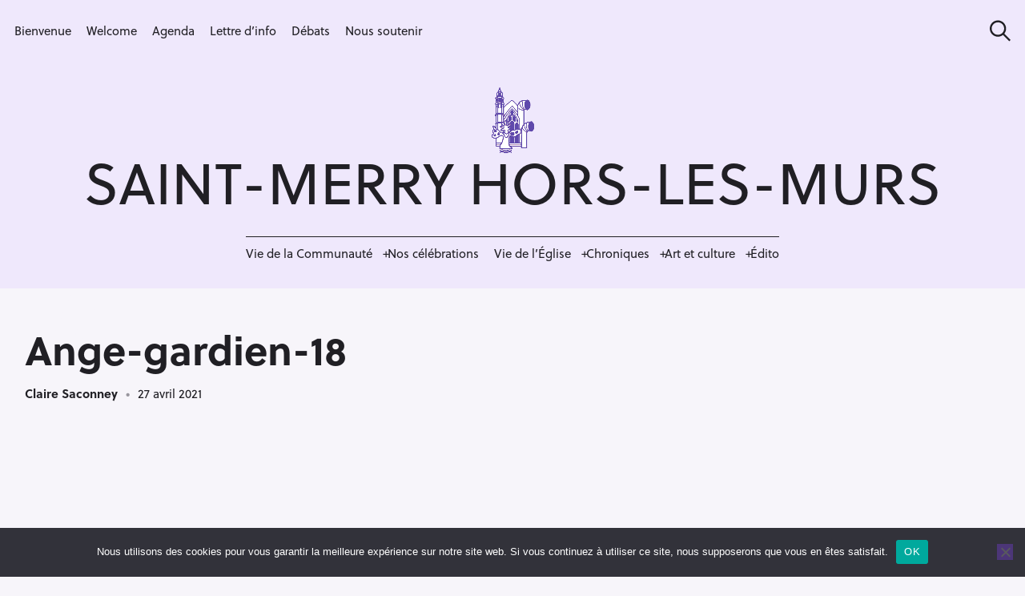

--- FILE ---
content_type: text/html; charset=UTF-8
request_url: https://saintmerry-hors-les-murs.com/ange-gardien-18/
body_size: 25215
content:
<!DOCTYPE html>
<html lang="fr-FR">
<head>
	<meta charset="UTF-8">
	<meta name="viewport" content="width=device-width, initial-scale=1">
	<link rel="profile" href="http://gmpg.org/xfn/11">

	<link href="//pxgcdn.com" rel="preconnect" crossorigin><title>Ange-gardien-18 &#8211; Saint-Merry Hors-les-Murs</title>
<meta name='robots' content='max-image-preview:large' />
<link rel='dns-prefetch' href='//maps.googleapis.com' />
<link rel='dns-prefetch' href='//meet.jit.si' />
<link rel='dns-prefetch' href='//stats.wp.com' />
<link rel='dns-prefetch' href='//pxgcdn.com' />
<link rel='dns-prefetch' href='//fonts.googleapis.com' />
<link rel='dns-prefetch' href='//cdn.openshareweb.com' />
<link rel='dns-prefetch' href='//cdn.shareaholic.net' />
<link rel='dns-prefetch' href='//www.shareaholic.net' />
<link rel='dns-prefetch' href='//analytics.shareaholic.com' />
<link rel='dns-prefetch' href='//recs.shareaholic.com' />
<link rel='dns-prefetch' href='//partner.shareaholic.com' />
<link rel='dns-prefetch' href='//widgets.wp.com' />
<link rel='dns-prefetch' href='//jetpack.wordpress.com' />
<link rel='dns-prefetch' href='//s0.wp.com' />
<link rel='dns-prefetch' href='//public-api.wordpress.com' />
<link rel='dns-prefetch' href='//0.gravatar.com' />
<link rel='dns-prefetch' href='//1.gravatar.com' />
<link rel='dns-prefetch' href='//2.gravatar.com' />
<link rel='preconnect' href='//i0.wp.com' />
<link rel="alternate" type="application/rss+xml" title="Saint-Merry Hors-les-Murs &raquo; Flux" href="https://saintmerry-hors-les-murs.com/feed/" />
<link rel="alternate" type="application/rss+xml" title="Saint-Merry Hors-les-Murs &raquo; Flux des commentaires" href="https://saintmerry-hors-les-murs.com/comments/feed/" />
<link rel="alternate" type="application/rss+xml" title="Saint-Merry Hors-les-Murs &raquo; Ange-gardien-18 Flux des commentaires" href="https://saintmerry-hors-les-murs.com/feed/?attachment_id=7308" />
<link rel="alternate" title="oEmbed (JSON)" type="application/json+oembed" href="https://saintmerry-hors-les-murs.com/wp-json/oembed/1.0/embed?url=https%3A%2F%2Fsaintmerry-hors-les-murs.com%2Fange-gardien-18%2F" />
<link rel="alternate" title="oEmbed (XML)" type="text/xml+oembed" href="https://saintmerry-hors-les-murs.com/wp-json/oembed/1.0/embed?url=https%3A%2F%2Fsaintmerry-hors-les-murs.com%2Fange-gardien-18%2F&#038;format=xml" />
		<style>
			.lazyload,
			.lazyloading {
				max-width: 100%;
			}
		</style>
		<!-- Shareaholic - https://www.shareaholic.com -->
<link rel='preload' href='//cdn.shareaholic.net/assets/pub/shareaholic.js' as='script'/>
<script data-no-minify='1' data-cfasync='false'>
_SHR_SETTINGS = {"endpoints":{"local_recs_url":"https:\/\/saintmerry-hors-les-murs.com\/wp-admin\/admin-ajax.php?action=shareaholic_permalink_related","ajax_url":"https:\/\/saintmerry-hors-les-murs.com\/wp-admin\/admin-ajax.php"},"site_id":"3a48d6e9d3cb0ea8c696739737ef3edb","url_components":{"year":"2021","monthnum":"04","day":"27","hour":"22","minute":"17","second":"51","post_id":"7308","postname":"ange-gardien-18","author":"claire","category":"non-classe"}};
</script>
<script data-no-minify='1' data-cfasync='false' src='//cdn.shareaholic.net/assets/pub/shareaholic.js' data-shr-siteid='3a48d6e9d3cb0ea8c696739737ef3edb' async ></script>

<!-- Shareaholic Content Tags -->
<meta name='shareaholic:site_name' content='Saint-Merry Hors-les-Murs' />
<meta name='shareaholic:language' content='fr-FR' />
<meta name='shareaholic:url' content='https://saintmerry-hors-les-murs.com/ange-gardien-18/' />
<meta name='shareaholic:keywords' content='type:attachment' />
<meta name='shareaholic:article_published_time' content='2021-04-27T22:17:51+02:00' />
<meta name='shareaholic:article_modified_time' content='2021-04-27T22:17:51+02:00' />
<meta name='shareaholic:shareable_page' content='true' />
<meta name='shareaholic:article_visibility' content='private' />
<meta name='shareaholic:article_author_name' content='Claire Saconney' />
<meta name='shareaholic:site_id' content='3a48d6e9d3cb0ea8c696739737ef3edb' />
<meta name='shareaholic:wp_version' content='9.7.13' />

<!-- Shareaholic Content Tags End -->

<!-- Shareaholic Open Graph Tags -->
<meta property='og:image' content='https://i0.wp.com/saintmerry-hors-les-murs.com/wp-content/uploads/2021/04/Ange-gardien-18.jpg?resize=150%2C150&ssl=1' />
<!-- Shareaholic Open Graph Tags End -->
<link rel="stylesheet" href="https://use.typekit.net/wuj3eaf.css">
<style>
  @import url("https://use.typekit.net/quq6uhw.css");
</style>
<style id='wp-img-auto-sizes-contain-inline-css' type='text/css'>
img:is([sizes=auto i],[sizes^="auto," i]){contain-intrinsic-size:3000px 1500px}
/*# sourceURL=wp-img-auto-sizes-contain-inline-css */
</style>
<link rel='stylesheet' id='mci-footnotes-jquery-tooltips-pagelayout-none-css' href='https://saintmerry-hors-les-murs.com/wp-content/plugins/footnotes/css/footnotes-jqttbrpl0.min.css?ver=2.7.3' type='text/css' media='all' />
<link rel='stylesheet' id='customify-font-stylesheet-0-css' href='//pxgcdn.com/fonts/hk-grotesk/stylesheet.css' type='text/css' media='all' />
<style id='wp-emoji-styles-inline-css' type='text/css'>

	img.wp-smiley, img.emoji {
		display: inline !important;
		border: none !important;
		box-shadow: none !important;
		height: 1em !important;
		width: 1em !important;
		margin: 0 0.07em !important;
		vertical-align: -0.1em !important;
		background: none !important;
		padding: 0 !important;
	}
/*# sourceURL=wp-emoji-styles-inline-css */
</style>
<link rel='stylesheet' id='wp-block-library-css' href='https://saintmerry-hors-les-murs.com/wp-includes/css/dist/block-library/style.min.css?ver=6.9' type='text/css' media='all' />
<style id='wp-block-library-inline-css' type='text/css'>
.has-sm-color-primary-color { color: #663ab7 !important; }.has-sm-color-primary-background-color { background-color: #663ab7; }.has-sm-dark-primary-color { color: #201f24 !important; }.has-sm-dark-primary-background-color { background-color: #201f24; }.has-sm-dark-secondary-color { color: #3c324d !important; }.has-sm-dark-secondary-background-color { background-color: #3c324d; }.has-sm-light-primary-color { color: #f7f5fa !important; }.has-sm-light-primary-background-color { background-color: #f7f5fa; }.has-sm-light-secondary-color { color: #efe8fc !important; }.has-sm-light-secondary-background-color { background-color: #efe8fc; }

/*# sourceURL=wp-block-library-inline-css */
</style><style id='global-styles-inline-css' type='text/css'>
:root{--wp--preset--aspect-ratio--square: 1;--wp--preset--aspect-ratio--4-3: 4/3;--wp--preset--aspect-ratio--3-4: 3/4;--wp--preset--aspect-ratio--3-2: 3/2;--wp--preset--aspect-ratio--2-3: 2/3;--wp--preset--aspect-ratio--16-9: 16/9;--wp--preset--aspect-ratio--9-16: 9/16;--wp--preset--color--black: #000000;--wp--preset--color--cyan-bluish-gray: #abb8c3;--wp--preset--color--white: #ffffff;--wp--preset--color--pale-pink: #f78da7;--wp--preset--color--vivid-red: #cf2e2e;--wp--preset--color--luminous-vivid-orange: #ff6900;--wp--preset--color--luminous-vivid-amber: #fcb900;--wp--preset--color--light-green-cyan: #7bdcb5;--wp--preset--color--vivid-green-cyan: #00d084;--wp--preset--color--pale-cyan-blue: #8ed1fc;--wp--preset--color--vivid-cyan-blue: #0693e3;--wp--preset--color--vivid-purple: #9b51e0;--wp--preset--gradient--vivid-cyan-blue-to-vivid-purple: linear-gradient(135deg,rgb(6,147,227) 0%,rgb(155,81,224) 100%);--wp--preset--gradient--light-green-cyan-to-vivid-green-cyan: linear-gradient(135deg,rgb(122,220,180) 0%,rgb(0,208,130) 100%);--wp--preset--gradient--luminous-vivid-amber-to-luminous-vivid-orange: linear-gradient(135deg,rgb(252,185,0) 0%,rgb(255,105,0) 100%);--wp--preset--gradient--luminous-vivid-orange-to-vivid-red: linear-gradient(135deg,rgb(255,105,0) 0%,rgb(207,46,46) 100%);--wp--preset--gradient--very-light-gray-to-cyan-bluish-gray: linear-gradient(135deg,rgb(238,238,238) 0%,rgb(169,184,195) 100%);--wp--preset--gradient--cool-to-warm-spectrum: linear-gradient(135deg,rgb(74,234,220) 0%,rgb(151,120,209) 20%,rgb(207,42,186) 40%,rgb(238,44,130) 60%,rgb(251,105,98) 80%,rgb(254,248,76) 100%);--wp--preset--gradient--blush-light-purple: linear-gradient(135deg,rgb(255,206,236) 0%,rgb(152,150,240) 100%);--wp--preset--gradient--blush-bordeaux: linear-gradient(135deg,rgb(254,205,165) 0%,rgb(254,45,45) 50%,rgb(107,0,62) 100%);--wp--preset--gradient--luminous-dusk: linear-gradient(135deg,rgb(255,203,112) 0%,rgb(199,81,192) 50%,rgb(65,88,208) 100%);--wp--preset--gradient--pale-ocean: linear-gradient(135deg,rgb(255,245,203) 0%,rgb(182,227,212) 50%,rgb(51,167,181) 100%);--wp--preset--gradient--electric-grass: linear-gradient(135deg,rgb(202,248,128) 0%,rgb(113,206,126) 100%);--wp--preset--gradient--midnight: linear-gradient(135deg,rgb(2,3,129) 0%,rgb(40,116,252) 100%);--wp--preset--font-size--small: 13px;--wp--preset--font-size--medium: 20px;--wp--preset--font-size--large: 36px;--wp--preset--font-size--x-large: 42px;--wp--preset--spacing--20: 0.44rem;--wp--preset--spacing--30: 0.67rem;--wp--preset--spacing--40: 1rem;--wp--preset--spacing--50: 1.5rem;--wp--preset--spacing--60: 2.25rem;--wp--preset--spacing--70: 3.38rem;--wp--preset--spacing--80: 5.06rem;--wp--preset--shadow--natural: 6px 6px 9px rgba(0, 0, 0, 0.2);--wp--preset--shadow--deep: 12px 12px 50px rgba(0, 0, 0, 0.4);--wp--preset--shadow--sharp: 6px 6px 0px rgba(0, 0, 0, 0.2);--wp--preset--shadow--outlined: 6px 6px 0px -3px rgb(255, 255, 255), 6px 6px rgb(0, 0, 0);--wp--preset--shadow--crisp: 6px 6px 0px rgb(0, 0, 0);}:where(.is-layout-flex){gap: 0.5em;}:where(.is-layout-grid){gap: 0.5em;}body .is-layout-flex{display: flex;}.is-layout-flex{flex-wrap: wrap;align-items: center;}.is-layout-flex > :is(*, div){margin: 0;}body .is-layout-grid{display: grid;}.is-layout-grid > :is(*, div){margin: 0;}:where(.wp-block-columns.is-layout-flex){gap: 2em;}:where(.wp-block-columns.is-layout-grid){gap: 2em;}:where(.wp-block-post-template.is-layout-flex){gap: 1.25em;}:where(.wp-block-post-template.is-layout-grid){gap: 1.25em;}.has-black-color{color: var(--wp--preset--color--black) !important;}.has-cyan-bluish-gray-color{color: var(--wp--preset--color--cyan-bluish-gray) !important;}.has-white-color{color: var(--wp--preset--color--white) !important;}.has-pale-pink-color{color: var(--wp--preset--color--pale-pink) !important;}.has-vivid-red-color{color: var(--wp--preset--color--vivid-red) !important;}.has-luminous-vivid-orange-color{color: var(--wp--preset--color--luminous-vivid-orange) !important;}.has-luminous-vivid-amber-color{color: var(--wp--preset--color--luminous-vivid-amber) !important;}.has-light-green-cyan-color{color: var(--wp--preset--color--light-green-cyan) !important;}.has-vivid-green-cyan-color{color: var(--wp--preset--color--vivid-green-cyan) !important;}.has-pale-cyan-blue-color{color: var(--wp--preset--color--pale-cyan-blue) !important;}.has-vivid-cyan-blue-color{color: var(--wp--preset--color--vivid-cyan-blue) !important;}.has-vivid-purple-color{color: var(--wp--preset--color--vivid-purple) !important;}.has-black-background-color{background-color: var(--wp--preset--color--black) !important;}.has-cyan-bluish-gray-background-color{background-color: var(--wp--preset--color--cyan-bluish-gray) !important;}.has-white-background-color{background-color: var(--wp--preset--color--white) !important;}.has-pale-pink-background-color{background-color: var(--wp--preset--color--pale-pink) !important;}.has-vivid-red-background-color{background-color: var(--wp--preset--color--vivid-red) !important;}.has-luminous-vivid-orange-background-color{background-color: var(--wp--preset--color--luminous-vivid-orange) !important;}.has-luminous-vivid-amber-background-color{background-color: var(--wp--preset--color--luminous-vivid-amber) !important;}.has-light-green-cyan-background-color{background-color: var(--wp--preset--color--light-green-cyan) !important;}.has-vivid-green-cyan-background-color{background-color: var(--wp--preset--color--vivid-green-cyan) !important;}.has-pale-cyan-blue-background-color{background-color: var(--wp--preset--color--pale-cyan-blue) !important;}.has-vivid-cyan-blue-background-color{background-color: var(--wp--preset--color--vivid-cyan-blue) !important;}.has-vivid-purple-background-color{background-color: var(--wp--preset--color--vivid-purple) !important;}.has-black-border-color{border-color: var(--wp--preset--color--black) !important;}.has-cyan-bluish-gray-border-color{border-color: var(--wp--preset--color--cyan-bluish-gray) !important;}.has-white-border-color{border-color: var(--wp--preset--color--white) !important;}.has-pale-pink-border-color{border-color: var(--wp--preset--color--pale-pink) !important;}.has-vivid-red-border-color{border-color: var(--wp--preset--color--vivid-red) !important;}.has-luminous-vivid-orange-border-color{border-color: var(--wp--preset--color--luminous-vivid-orange) !important;}.has-luminous-vivid-amber-border-color{border-color: var(--wp--preset--color--luminous-vivid-amber) !important;}.has-light-green-cyan-border-color{border-color: var(--wp--preset--color--light-green-cyan) !important;}.has-vivid-green-cyan-border-color{border-color: var(--wp--preset--color--vivid-green-cyan) !important;}.has-pale-cyan-blue-border-color{border-color: var(--wp--preset--color--pale-cyan-blue) !important;}.has-vivid-cyan-blue-border-color{border-color: var(--wp--preset--color--vivid-cyan-blue) !important;}.has-vivid-purple-border-color{border-color: var(--wp--preset--color--vivid-purple) !important;}.has-vivid-cyan-blue-to-vivid-purple-gradient-background{background: var(--wp--preset--gradient--vivid-cyan-blue-to-vivid-purple) !important;}.has-light-green-cyan-to-vivid-green-cyan-gradient-background{background: var(--wp--preset--gradient--light-green-cyan-to-vivid-green-cyan) !important;}.has-luminous-vivid-amber-to-luminous-vivid-orange-gradient-background{background: var(--wp--preset--gradient--luminous-vivid-amber-to-luminous-vivid-orange) !important;}.has-luminous-vivid-orange-to-vivid-red-gradient-background{background: var(--wp--preset--gradient--luminous-vivid-orange-to-vivid-red) !important;}.has-very-light-gray-to-cyan-bluish-gray-gradient-background{background: var(--wp--preset--gradient--very-light-gray-to-cyan-bluish-gray) !important;}.has-cool-to-warm-spectrum-gradient-background{background: var(--wp--preset--gradient--cool-to-warm-spectrum) !important;}.has-blush-light-purple-gradient-background{background: var(--wp--preset--gradient--blush-light-purple) !important;}.has-blush-bordeaux-gradient-background{background: var(--wp--preset--gradient--blush-bordeaux) !important;}.has-luminous-dusk-gradient-background{background: var(--wp--preset--gradient--luminous-dusk) !important;}.has-pale-ocean-gradient-background{background: var(--wp--preset--gradient--pale-ocean) !important;}.has-electric-grass-gradient-background{background: var(--wp--preset--gradient--electric-grass) !important;}.has-midnight-gradient-background{background: var(--wp--preset--gradient--midnight) !important;}.has-small-font-size{font-size: var(--wp--preset--font-size--small) !important;}.has-medium-font-size{font-size: var(--wp--preset--font-size--medium) !important;}.has-large-font-size{font-size: var(--wp--preset--font-size--large) !important;}.has-x-large-font-size{font-size: var(--wp--preset--font-size--x-large) !important;}
/*# sourceURL=global-styles-inline-css */
</style>

<style id='classic-theme-styles-inline-css' type='text/css'>
/*! This file is auto-generated */
.wp-block-button__link{color:#fff;background-color:#32373c;border-radius:9999px;box-shadow:none;text-decoration:none;padding:calc(.667em + 2px) calc(1.333em + 2px);font-size:1.125em}.wp-block-file__button{background:#32373c;color:#fff;text-decoration:none}
/*# sourceURL=/wp-includes/css/classic-themes.min.css */
</style>
<style id='ghostkit-typography-inline-css' type='text/css'>
 
/*# sourceURL=ghostkit-typography-inline-css */
</style>
<link rel='stylesheet' id='cookie-notice-front-css' href='https://saintmerry-hors-les-murs.com/wp-content/plugins/cookie-notice/css/front.min.css?ver=2.5.10' type='text/css' media='all' />
<link rel='stylesheet' id='felt-google-fonts-css' href='//fonts.googleapis.com/css?family=Playfair+Display%3A700%7CLora%3A400%2C700%7CPT+Serif%3A400%2C400i%2C700%2C700i%7CMontserrat%3A300%2C400%2C500%2C600&#038;subset=latin%2Clatin-ext&#038;ver=6.9' type='text/css' media='all' />
<link rel='stylesheet' id='felt-style-css' href='https://saintmerry-hors-les-murs.com/wp-content/themes/felt/style.css?ver=2.9.0' type='text/css' media='all' />
<link rel='stylesheet' id='evcal_google_fonts-css' href='https://fonts.googleapis.com/css?family=Noto+Sans%3A400%2C400italic%2C700%7CPoppins%3A700%2C800%2C900&#038;subset=latin%2Clatin-ext&#038;ver=5.0.2' type='text/css' media='all' />
<link rel='stylesheet' id='evcal_cal_default-css' href='//saintmerry-hors-les-murs.com/wp-content/plugins/eventON/assets/css/eventon_styles.css?ver=5.0.2' type='text/css' media='all' />
<link rel='stylesheet' id='evo_font_icons-css' href='//saintmerry-hors-les-murs.com/wp-content/plugins/eventON/assets/fonts/all.css?ver=5.0.2' type='text/css' media='all' />
<link rel='stylesheet' id='eventon_dynamic_styles-css' href='//saintmerry-hors-les-murs.com/wp-content/plugins/eventON/assets/css/eventon_dynamic_styles.css?ver=5.0.2' type='text/css' media='all' />
<link rel='stylesheet' id='jetpack-subscriptions-css' href='https://saintmerry-hors-les-murs.com/wp-content/plugins/jetpack/_inc/build/subscriptions/subscriptions.min.css?ver=15.3.1' type='text/css' media='all' />
<link rel='stylesheet' id='trp-language-switcher-v2-css' href='https://saintmerry-hors-les-murs.com/wp-content/plugins/translatepress-multilingual/assets/css/trp-language-switcher-v2.css?ver=3.0.5' type='text/css' media='all' />
<!--n2css--><!--n2js--><script type="text/javascript" src="https://saintmerry-hors-les-murs.com/wp-includes/js/jquery/jquery.min.js?ver=3.7.1" id="jquery-core-js"></script>
<script type="text/javascript" src="https://saintmerry-hors-les-murs.com/wp-includes/js/jquery/jquery-migrate.min.js?ver=3.4.1" id="jquery-migrate-js"></script>
<script type="text/javascript" src="https://saintmerry-hors-les-murs.com/wp-content/plugins/footnotes/js/jquery.tools.min.js?ver=1.2.7.redacted.2" id="mci-footnotes-jquery-tools-js"></script>
<script type="text/javascript" id="cookie-notice-front-js-before">
/* <![CDATA[ */
var cnArgs = {"ajaxUrl":"https:\/\/saintmerry-hors-les-murs.com\/wp-admin\/admin-ajax.php","nonce":"8c1f5d48a0","hideEffect":"fade","position":"bottom","onScroll":false,"onScrollOffset":100,"onClick":false,"cookieName":"cookie_notice_accepted","cookieTime":2592000,"cookieTimeRejected":2592000,"globalCookie":false,"redirection":false,"cache":true,"revokeCookies":false,"revokeCookiesOpt":"automatic"};

//# sourceURL=cookie-notice-front-js-before
/* ]]> */
</script>
<script type="text/javascript" src="https://saintmerry-hors-les-murs.com/wp-content/plugins/cookie-notice/js/front.min.js?ver=2.5.10" id="cookie-notice-front-js"></script>
<script type="text/javascript" id="evo-inlinescripts-header-js-after">
/* <![CDATA[ */
jQuery(document).ready(function($){});
//# sourceURL=evo-inlinescripts-header-js-after
/* ]]> */
</script>
<script type="text/javascript" src="https://saintmerry-hors-les-murs.com/wp-content/plugins/translatepress-multilingual/assets/js/trp-frontend-language-switcher.js?ver=3.0.5" id="trp-language-switcher-js-v2-js"></script>
<link rel="https://api.w.org/" href="https://saintmerry-hors-les-murs.com/wp-json/" /><link rel="alternate" title="JSON" type="application/json" href="https://saintmerry-hors-les-murs.com/wp-json/wp/v2/media/7308" /><link rel="EditURI" type="application/rsd+xml" title="RSD" href="https://saintmerry-hors-les-murs.com/xmlrpc.php?rsd" />
<meta name="generator" content="WordPress 6.9" />
<link rel="canonical" href="https://saintmerry-hors-les-murs.com/ange-gardien-18/" />
<link rel='shortlink' href='https://saintmerry-hors-les-murs.com/?p=7308' />
<link rel="alternate" hreflang="fr-FR" href="https://saintmerry-hors-les-murs.com/ange-gardien-18/"/>
<link rel="alternate" hreflang="fr" href="https://saintmerry-hors-les-murs.com/ange-gardien-18/"/>
	<style>img#wpstats{display:none}</style>
				<style type="text/css">
			.ghostkit-effects-enabled .ghostkit-effects-reveal {
				pointer-events: none;
				visibility: hidden;
			}
		</style>
		<script>
			if (!window.matchMedia('(prefers-reduced-motion: reduce)').matches) {
				document.documentElement.classList.add(
					'ghostkit-effects-enabled'
				);
			}
		</script>
				<script>
			document.documentElement.className = document.documentElement.className.replace('no-js', 'js');
		</script>
				<style>
			.no-js img.lazyload {
				display: none;
			}

			figure.wp-block-image img.lazyloading {
				min-width: 150px;
			}

			.lazyload,
			.lazyloading {
				--smush-placeholder-width: 100px;
				--smush-placeholder-aspect-ratio: 1/1;
				width: var(--smush-image-width, var(--smush-placeholder-width)) !important;
				aspect-ratio: var(--smush-image-aspect-ratio, var(--smush-placeholder-aspect-ratio)) !important;
			}

						.lazyload, .lazyloading {
				opacity: 0;
			}

			.lazyloaded {
				opacity: 1;
				transition: opacity 400ms;
				transition-delay: 0ms;
			}

					</style>
		<meta name="generator" content="Powered by Slider Revolution 6.7.39 - responsive, Mobile-Friendly Slider Plugin for WordPress with comfortable drag and drop interface." />
<link rel="icon" href="https://i0.wp.com/saintmerry-hors-les-murs.com/wp-content/uploads/2021/04/cropped-Logo-carre.png?fit=32%2C32&#038;ssl=1" sizes="32x32" />
<link rel="icon" href="https://i0.wp.com/saintmerry-hors-les-murs.com/wp-content/uploads/2021/04/cropped-Logo-carre.png?fit=192%2C192&#038;ssl=1" sizes="192x192" />
<link rel="apple-touch-icon" href="https://i0.wp.com/saintmerry-hors-les-murs.com/wp-content/uploads/2021/04/cropped-Logo-carre.png?fit=180%2C180&#038;ssl=1" />
<meta name="msapplication-TileImage" content="https://i0.wp.com/saintmerry-hors-les-murs.com/wp-content/uploads/2021/04/cropped-Logo-carre.png?fit=270%2C270&#038;ssl=1" />
			<style id="customify_output_style">
				:root { --sm-color-primary: #663ab7; }
:root { --sm-color-secondary: #d6492a; }
:root { --sm-color-tertiary: #025d86; }
:root { --sm-dark-primary: #201f24; }
:root { --sm-dark-secondary: #3c324d; }
:root { --sm-dark-tertiary: #99969e; }
:root { --sm-light-primary: #f7f5fa; }
:root { --sm-light-secondary: #efe8fc; }
:root { --sm-light-tertiary: #edf2f5; }
.site-logo img, .custom-logo-link img { max-height: 82px; }
.menu--primary, .site-header-sticky { min-height: 42px; }
.u-header-height-padding-top { padding-top: 42px; }

	.c-navbar ul {
		margin-left: -24px;
	}
	
			@media only screen and (max-width: 1360px) {
				.c-navbar ul {
					margin-left: -19px;
				}
			}
			
			@media only screen and (max-width: 1024px) {
				.c-navbar ul {
					margin-left: -16px;
				}
			}
			
			@media only screen and (max-width: 768px) {
				.c-navbar ul {
					margin-left: -14px;
				}
			}
			
			@media only screen and (max-width: 320px) {
				.c-navbar ul {
					margin-left: -12px;
				}
			}
			
	.c-navbar li {
		margin-left: 24px;
	}
	
			@media only screen and (max-width: 1360px) {
				.c-navbar li {
					margin-left: 19px;
				}
			}
			
			@media only screen and (max-width: 1024px) {
				.c-navbar li {
					margin-left: 16px;
				}
			}
			
			@media only screen and (max-width: 768px) {
				.c-navbar li {
					margin-left: 14px;
				}
			}
			
			@media only screen and (max-width: 320px) {
				.c-navbar li {
					margin-left: 12px;
				}
			}
			
	.u-header-sides-spacing {
		padding-left: 22px;
	}
	
			@media only screen and (max-width: 1360px) {
				.u-header-sides-spacing {
					padding-left: 18px;
				}
			}
			
			@media only screen and (max-width: 1024px) {
				.u-header-sides-spacing {
					padding-left: 15px;
				}
			}
			
			@media only screen and (max-width: 768px) {
				.u-header-sides-spacing {
					padding-left: 13px;
				}
			}
			
			@media only screen and (max-width: 320px) {
				.u-header-sides-spacing {
					padding-left: 11px;
				}
			}
			
	.u-header-sides-spacing {
		padding-right: 22px;
	}
	
			@media only screen and (max-width: 1360px) {
				.u-header-sides-spacing {
					padding-right: 18px;
				}
			}
			
			@media only screen and (max-width: 1024px) {
				.u-header-sides-spacing {
					padding-right: 15px;
				}
			}
			
			@media only screen and (max-width: 768px) {
				.u-header-sides-spacing {
					padding-right: 13px;
				}
			}
			
			@media only screen and (max-width: 320px) {
				.u-header-sides-spacing {
					padding-right: 11px;
				}
			}
			.c-navbar, .c-navbar li { color: #201f24; }
.c-navbar [class*="current-menu"],
 .c-navbar li:hover { color: #663ab7; }
.c-navbar [class*="children"]:hover:after { border-top-color: #663ab7; }
.u-header-background, .u-site-header-sticky--not-top .site-header,
 .single.u-site-header-sticky:not(.u-site-header-transparent) .site-header,
 .single:not(.entry-image--none) .entry-header,
 .c-navbar__zone--right .menu--primary:after,
 .entry-content a:not([class]),
 .comment__content a:not([class]),
 .o-layout__full:first-child .widget:nth-of-type(2n):not(.widget_promo_box--dark):not(.dark):not(.featured-posts-cards--mobile),
 .o-layout__full:first-child .widget:nth-of-type(2n):not(.widget_promo_box--dark):not(.dark) .slick-list:after,
 
 .o-layout__full:nth-of-type(2n) .widget:nth-of-type(2n+1):not(.widget_promo_box--dark):not(.dark):not(.featured-posts-cards--mobile), 
 .o-layout__full:nth-of-type(2n+1) .widget:nth-of-type(2n):not(.widget_promo_box--dark):not(.dark):not(.featured-posts-cards--mobile),
 
 .o-layout__full:nth-of-type(2n) .widget:nth-of-type(2n+1):not(.widget_promo_box--dark):not(.dark):not(.featured-posts-cards--mobile) .slick-list:after, 
 .o-layout__full:nth-of-type(2n+1) .widget:nth-of-type(2n):not(.widget_promo_box--dark):not(.dark):not(.featured-posts-cards--mobile) .slick-list:after,
 
 .widget_promo_box--light,
 .site-description,
 .related-posts-container,
 .jetpack_subscription_widget.widget--content,
 .widget_blog_subscription.widget--content,
 article:not(.has-post-thumbnail) > .c-card .c-card__thumbnail-background,
 .highlighted { background-color: #efe8fc; }
.woocommerce-header:after,
 .woocommerce-product-archive:after,
 .woocommerce-product-header:after, 
 .single-product .woocommerce-notices-wrapper:after { background-color: #efe8fc; }
.site-header-sticky,
 .site-header-sticky .c-navbar,
 .site-header-sticky .c-navbar li { color: #efe8fc; }
.site-header-sticky .cart-count { background-color: #efe8fc; }
.site-header-sticky a:hover, 
 .site-header-sticky .search-trigger:hover *,
 .site-header-sticky .c-navbar [class*="current-menu"],
 .site-header-sticky .c-navbar li:hover,
 .c-reading-bar__menu-trigger:hover { color: #f7f5fa; }
.site-header-sticky .c-navbar li a:before { background-color: #f7f5fa; }
.site-header-sticky, 
 .c-reading-bar,
 .woocommerce-store-notice[class][class] { background-color: #663ab7; }
.site-header-sticky .cart-count { color: #663ab7; }
.u-container-width { max-width: 1300px; }

	.u-container-sides-spacing {
		padding-left: 40px;
	}
	
			@media only screen and (max-width: 1360px) {
				.u-container-sides-spacing {
					padding-left: 31px;
				}
			}
			
			@media only screen and (max-width: 1024px) {
				.u-container-sides-spacing {
					padding-left: 26px;
				}
			}
			
			@media only screen and (max-width: 768px) {
				.u-container-sides-spacing {
					padding-left: 22px;
				}
			}
			
			@media only screen and (max-width: 320px) {
				.u-container-sides-spacing {
					padding-left: 19px;
				}
			}
			
	.u-container-sides-spacing {
		padding-right: 40px;
	}
	
			@media only screen and (max-width: 1360px) {
				.u-container-sides-spacing {
					padding-right: 31px;
				}
			}
			
			@media only screen and (max-width: 1024px) {
				.u-container-sides-spacing {
					padding-right: 26px;
				}
			}
			
			@media only screen and (max-width: 768px) {
				.u-container-sides-spacing {
					padding-right: 22px;
				}
			}
			
			@media only screen and (max-width: 320px) {
				.u-container-sides-spacing {
					padding-right: 19px;
				}
			}
			
	.mce-content-body {
		border-width: 40px;
	}
	
			@media only screen and (max-width: 1360px) {
				.mce-content-body {
					border-width: 31px;
				}
			}
			
			@media only screen and (max-width: 1024px) {
				.mce-content-body {
					border-width: 26px;
				}
			}
			
			@media only screen and (max-width: 768px) {
				.mce-content-body {
					border-width: 22px;
				}
			}
			
			@media only screen and (max-width: 320px) {
				.mce-content-body {
					border-width: 19px;
				}
			}
			
	.u-content-top-spacing {
		padding-top: 0px;
	}
	
	.u-content-bottom-spacing {
		padding-bottom: 0px;
	}
	.u-content-width>:not([class*=align]):not([class*=gallery]),
 .mce-content-body:not([class*="page-template-full-width"]) > :not([class*="align"]):not([data-wpview-type*="gallery"]) { max-width: 885px; }

	.u-border-width {
		border-width: 0px;
	}
	
	#infinite-footer {
		border-bottom-width: 0px;
	}
	
	.c-navbar__content {
		padding-left: 0px;
	}
	
	.site-header-sticky {
		top: 0px;
	}
	
	.site-header-sticky {
		left: 0px;
	}
	
	.site-header-sticky {
		right: 0px;
	}
	
	.o-layout__full .featured-posts-slideshow .slick-prev {
		left: 0px;
	}
	
	.o-layout__full .featured-posts-slideshow .slick-next {
		right: 0px;
	}
	.admin-bar .site-header--inverted { min-height: calc(100vh - 0px);}.site { border-color: #F7F6F5; }
body, 
 a,
 a:hover,
 a:active,
 .u-buttons-outline .comment-form .form-submit .submit,
 .u-buttons-outline .c-comments-toggle__label,
 .c-search-overlay .search-field,
 .c-search-overlay__close-button svg,
 .widget_promo_box--dark .c-promo__btn[class],
 .widget_promo_box--dark .c-promo__btn[class]:hover,
 .c-card__excerpt { color: #3c324d; }
.u-buttons-solid.comment-form .form-submit .submit,
 .u-buttons-solid.c-comments-toggle__label, 
 .menu--primary .sub-menu:after,
 .widget_promo_box--dark::before,
 #content .sharedaddy[class] .sd-social-icon .sd-content.sd-content ul li[class*='share-'] a.sd-button,
 .entry-content .cats[class] > a { background-color: #3c324d; }
.c-author { border-color: #3c324d; }
a { color: #201f24; }
.entry-content a:not([class]):hover,
 .entry-content a:not([class]):active,
 .entry-content .c-btn-link,
 .slick-dots .slick-active { color: #663ab7; }
.entry-content blockquote,
 .edit-post-visual-editor[class][class] blockquote { border-color: #663ab7; }
.entry-content h1, .h1, h1 { color: #201f24; }
.entry-content h2, .h2, h2 { color: #663ab7; }
.entry-content h3, .h3, h3 { color: #201f24; }
.entry-content h4, .h4, h4, .comment__author { color: #663ab7; }
.entry-content h5, .h5, h5, .header-meta, .nav-links__label { color: #99969e; }
h6, .h6, .c-author__footer, .comment__metadata, .reply a, .entry-header .cats a { color: #663ab7; }
.mce-content-body,
 .u-content-background,
 .edit-post-visual-editor,
 .c-search-overlay,
 .single-post .widget-area--post,
 .widget_featured_posts_carousel .slick-slider .slick-list:after,
 .widget_promo_box--dark .c-promo__btn[class],
 .nav--is-open .c-navbar__content { background-color: #f7f5fa; }
.entry-content blockquote::before,
 .c-hero__content blockquote::before,
 .comment-content blockquote::before,
 .mce-content-body blockquote::before,
 .header-dropcap,
 div.jetpack-recipe div.jetpack-recipe-directions ol li:after, div.jetpack-recipe div.jetpack-recipe-directions ul li:after,
 .menu--primary .sub-menu.sub-menu li[class].hover>a,
 .menu--primary .sub-menu.sub-menu li[class] a,
 .widget_promo_box--dark,
 #content .sharedaddy[class] .sd-social-icon .sd-content.sd-content ul li[class*='share-'] a.sd-button:before { color: #f7f5fa; }
.c-card__letter {
color: #201f24;
}
.post.has-post-thumbnail > .c-card .c-card__letter {
color: #f7f5fa;
}
.single-post .widget-area--post:before { outline-color: #f7f5fa; }
.entry-content a:not([class]), 
 .comment__content a {
box-shadow: #f7f5fa 0 1.5em inset;
}
.entry-content a:not([class]):hover, 
 .comment__content a:hover, 
 .widget a:hover,
 .c-footer .widget a:hover {
box-shadow: #f7f5fa 0 0 inset;
}
.u-buttons-solid .button,.u-buttons-solid .c-btn:not(.c-promo__btn),.u-buttons-solid .widget_promo_box--light .c-promo__btn,.u-buttons-solid .c-comments-toggle__label,.u-buttons-solid button[type=button],.u-buttons-solid button[type=reset],.u-buttons-solid button[type=submit],.u-buttons-solid input[type=button],.u-buttons-solid input[type=submit],.u-buttons-solid div.jetpack-recipe .jetpack-recipe-print[class] a,.u-buttons-solid .featured-posts__more,.u-buttons-solid .meta__item--button,.u-buttons-solid [id="subscribe-submit"],.u-buttons-solid .button[class][class][class][class][class] { background-color: #663ab7; }
.u-buttons-outline .button,.u-buttons-outline .c-btn:not(.c-promo__btn),.u-buttons-outline .widget_promo_box--light .c-promo__btn,.u-buttons-outline .c-comments-toggle__label,.u-buttons-outline button[type=button],.u-buttons-outline button[type=reset],.u-buttons-outline button[type=submit],.u-buttons-outline input[type=button],.u-buttons-outline input[type=submit],.u-buttons-outline div.jetpack-recipe .jetpack-recipe-print[class] a,.u-buttons-outline .featured-posts__more,.u-buttons-outline .meta__item--button,.u-buttons-outline [id="subscribe-submit"],.u-buttons-outline .button[class][class][class][class][class] { color: #663ab7; }
.button,.c-btn:not(.c-promo__btn),.widget_promo_box--light .c-promo__btn,.c-comments-toggle__label,button[type=button],button[type=reset],button[type=submit],input[type=button],input[type=submit],div.jetpack-recipe .jetpack-recipe-print[class] a,.featured-posts__more,.meta__item--button,[id="subscribe-submit"],.button[class][class][class][class][class],.u-buttons-solid .button:hover,.u-buttons-solid .c-btn:not(.c-promo__btn):hover,.u-buttons-solid .widget_promo_box--light .c-promo__btn:hover,.u-buttons-solid .c-comments-toggle__label:hover,.u-buttons-solid button[type=button]:hover,.u-buttons-solid button[type=reset]:hover,.u-buttons-solid button[type=submit]:hover,.u-buttons-solid input[type=button]:hover,.u-buttons-solid input[type=submit]:hover,.u-buttons-solid div.jetpack-recipe .jetpack-recipe-print[class] a:hover,.u-buttons-solid .featured-posts__more:hover,.u-buttons-solid .meta__item--button:hover,.u-buttons-solid [id="subscribe-submit"]:hover,.u-buttons-solid .button[class][class][class][class][class]:hover,.u-buttons-solid .button:active,.u-buttons-solid .c-btn:not(.c-promo__btn):active,.u-buttons-solid .widget_promo_box--light .c-promo__btn:active,.u-buttons-solid .c-comments-toggle__label:active,.u-buttons-solid button[type=button]:active,.u-buttons-solid button[type=reset]:active,.u-buttons-solid button[type=submit]:active,.u-buttons-solid input[type=button]:active,.u-buttons-solid input[type=submit]:active,.u-buttons-solid div.jetpack-recipe .jetpack-recipe-print[class] a:active,.u-buttons-solid .featured-posts__more:active,.u-buttons-solid .meta__item--button:active,.u-buttons-solid [id="subscribe-submit"]:active,.u-buttons-solid .button[class][class][class][class][class]:active,.u-buttons-solid .button:focus,.u-buttons-solid .c-btn:not(.c-promo__btn):focus,.u-buttons-solid .widget_promo_box--light .c-promo__btn:focus,.u-buttons-solid .c-comments-toggle__label:focus,.u-buttons-solid button[type=button]:focus,.u-buttons-solid button[type=reset]:focus,.u-buttons-solid button[type=submit]:focus,.u-buttons-solid input[type=button]:focus,.u-buttons-solid input[type=submit]:focus,.u-buttons-solid div.jetpack-recipe .jetpack-recipe-print[class] a:focus,.u-buttons-solid .featured-posts__more:focus,.u-buttons-solid .meta__item--button:focus,.u-buttons-solid [id="subscribe-submit"]:focus,.u-buttons-solid .button[class][class][class][class][class]:focus { color: #f7f5fa; }

	.u-footer-top-spacing {
		padding-top: 60px;
	}
	
			@media only screen and (max-width: 1360px) {
				.u-footer-top-spacing {
					padding-top: 46px;
				}
			}
			
			@media only screen and (max-width: 1024px) {
				.u-footer-top-spacing {
					padding-top: 37px;
				}
			}
			
			@media only screen and (max-width: 768px) {
				.u-footer-top-spacing {
					padding-top: 31px;
				}
			}
			
			@media only screen and (max-width: 320px) {
				.u-footer-top-spacing {
					padding-top: 27px;
				}
			}
			
	.c-footer__zone:not(:empty)+.c-footer__zone {
		margin-top: 60px;
	}
	
			@media only screen and (max-width: 1360px) {
				.c-footer__zone:not(:empty)+.c-footer__zone {
					margin-top: 46px;
				}
			}
			
			@media only screen and (max-width: 1024px) {
				.c-footer__zone:not(:empty)+.c-footer__zone {
					margin-top: 37px;
				}
			}
			
			@media only screen and (max-width: 768px) {
				.c-footer__zone:not(:empty)+.c-footer__zone {
					margin-top: 31px;
				}
			}
			
			@media only screen and (max-width: 320px) {
				.c-footer__zone:not(:empty)+.c-footer__zone {
					margin-top: 27px;
				}
			}
			
	.u-footer-bottom-spacing {
		padding-bottom: 29px;
	}
	
			@media only screen and (max-width: 1360px) {
				.u-footer-bottom-spacing {
					padding-bottom: 23px;
				}
			}
			
			@media only screen and (max-width: 1024px) {
				.u-footer-bottom-spacing {
					padding-bottom: 19px;
				}
			}
			
			@media only screen and (max-width: 768px) {
				.u-footer-bottom-spacing {
					padding-bottom: 16px;
				}
			}
			
			@media only screen and (max-width: 320px) {
				.u-footer-bottom-spacing {
					padding-bottom: 14px;
				}
			}
			
	.c-footer__zone--bottom:not(:first-child) {
		padding-top: 29px;
	}
	
			@media only screen and (max-width: 1360px) {
				.c-footer__zone--bottom:not(:first-child) {
					padding-top: 23px;
				}
			}
			
			@media only screen and (max-width: 1024px) {
				.c-footer__zone--bottom:not(:first-child) {
					padding-top: 19px;
				}
			}
			
			@media only screen and (max-width: 768px) {
				.c-footer__zone--bottom:not(:first-child) {
					padding-top: 16px;
				}
			}
			
			@media only screen and (max-width: 320px) {
				.c-footer__zone--bottom:not(:first-child) {
					padding-top: 14px;
				}
			}
			.c-footer, 
 .widget.dark, 
 .widget-area--side .widget_promo_box--dark,
 .widget-area--main .widget_promo_box--dark,
 .widget-area--below-post .widget_promo_box--dark { color: #f7f5fa; }
.c-footer a { color: #f7f5fa; }
.u-footer-background, 
 .widget.dark, 
 .widget-area--side .widget_promo_box--dark,
 .widget-area--main .widget_promo_box--dark,
 .widget-area--below-post .widget_promo_box--dark,
 .widget_promo_box--dark[class][class][class]:before { background-color: #3c324d; }
.u-blog-grid-width { max-width: 1300px; }

	.u-blog-sides-spacing {
		padding-left: 60px;
	}
	
			@media only screen and (max-width: 1360px) {
				.u-blog-sides-spacing {
					padding-left: 46px;
				}
			}
			
			@media only screen and (max-width: 1024px) {
				.u-blog-sides-spacing {
					padding-left: 37px;
				}
			}
			
			@media only screen and (max-width: 768px) {
				.u-blog-sides-spacing {
					padding-left: 31px;
				}
			}
			
			@media only screen and (max-width: 320px) {
				.u-blog-sides-spacing {
					padding-left: 27px;
				}
			}
			
	.u-blog-sides-spacing {
		padding-right: 60px;
	}
	
			@media only screen and (max-width: 1360px) {
				.u-blog-sides-spacing {
					padding-right: 46px;
				}
			}
			
			@media only screen and (max-width: 1024px) {
				.u-blog-sides-spacing {
					padding-right: 37px;
				}
			}
			
			@media only screen and (max-width: 768px) {
				.u-blog-sides-spacing {
					padding-right: 31px;
				}
			}
			
			@media only screen and (max-width: 320px) {
				.u-blog-sides-spacing {
					padding-right: 27px;
				}
			}
			.c-card__frame {
			padding-top: 100%;
		}
		.no-matching-selector { border-width: 3px; }
.c-gallery--blog.c-gallery--packed,
			.c-gallery--blog.c-gallery--packed .c-gallery__item {
			margin-top: 0
			}
			@media only screen and (min-width: 35em) {
				.c-gallery--blog.c-gallery--packed .c-gallery__item {
				padding-top: calc(42.5% - 29.325px);
				margin-bottom: 23px
				}
				.c-gallery--blog.c-gallery--packed .c-gallery__item.jetpack-blog-tag-featured {
				padding-top: calc(85% - 35.65px);
				}
			}
			@media only screen and (min-width: 50em) {
				.c-gallery--blog.c-gallery--packed .c-gallery__item {
				padding-top: calc(42.5% - 36.975px);
				margin-bottom: 29px
				}
				.c-gallery--blog.c-gallery--packed .c-gallery__item.jetpack-blog-tag-featured {
				padding-top: calc(85% - 44.95px);
				}
			}
			@media only screen and (min-width: 80em) {
				.c-gallery--blog.c-gallery--packed .c-gallery__item {
				padding-top: calc(42.5% - 51px);
				margin-bottom: 40px
				}
				.c-gallery--blog.c-gallery--packed .c-gallery__item.jetpack-blog-tag-featured {
				padding-top: calc(85% - 62px);
				}
			}
			.c-gallery--blog {
			margin-top: calc(-40px);
			}
			.c-gallery--blog > * {
			margin-top: 40px;
			}
			@media only screen and (max-width: 1360px) {
					.c-gallery--blog {
					margin-top: calc(-31px);
					}
					.c-gallery--blog > * {
					margin-top: 31px;
					}
				}
				@media only screen and (max-width: 1024px) {
					.c-gallery--blog {
					margin-top: calc(-26px);
					}
					.c-gallery--blog > * {
					margin-top: 26px;
					}
				}
				@media only screen and (max-width: 768px) {
					.c-gallery--blog {
					margin-top: calc(-22px);
					}
					.c-gallery--blog > * {
					margin-top: 22px;
					}
				}
				@media only screen and (max-width: 320px) {
					.c-gallery--blog {
					margin-top: calc(-19px);
					}
					.c-gallery--blog > * {
					margin-top: 19px;
					}
				}
				.c-gallery--blog {
		margin-left: -40px;
		}
		.c-gallery--blog > * {
		padding-left: 40px;
		}
		.c-gallery--blog.c-gallery--packed .c-card {
		left: 40px;
		}
		@media only screen and (max-width: 1360px) {
					.c-gallery--blog {
					margin-left: -31px;
					}
					.c-gallery--blog > * {
					padding-left: 31px;
					}
					.c-gallery--blog.c-gallery--packed .c-card {
					left: 31px;
					}
				}
				@media only screen and (max-width: 1024px) {
					.c-gallery--blog {
					margin-left: -26px;
					}
					.c-gallery--blog > * {
					padding-left: 26px;
					}
					.c-gallery--blog.c-gallery--packed .c-card {
					left: 26px;
					}
				}
				@media only screen and (max-width: 768px) {
					.c-gallery--blog {
					margin-left: -22px;
					}
					.c-gallery--blog > * {
					padding-left: 22px;
					}
					.c-gallery--blog.c-gallery--packed .c-card {
					left: 22px;
					}
				}
				@media only screen and (max-width: 320px) {
					.c-gallery--blog {
					margin-left: -19px;
					}
					.c-gallery--blog > * {
					padding-left: 19px;
					}
					.c-gallery--blog.c-gallery--packed .c-card {
					left: 19px;
					}
				}
				.c-card__title { color: #201f24; }
.c-meta__primary { color: #663ab7; }
.c-meta__secondary, .c-meta__separator { color: #663ab7; }
.c-gallery--blog .c-card__excerpt { color: #201f24; }
.c-gallery--blog .c-card__footer { color: #161616; }
.c-card__thumbnail-background { background-color: #000000; }
.c-card:hover .c-card__frame { opacity: 1; }
			</style>
			<script data-jetpack-boost="ignore">function setREVStartSize(e){
			//window.requestAnimationFrame(function() {
				window.RSIW = window.RSIW===undefined ? window.innerWidth : window.RSIW;
				window.RSIH = window.RSIH===undefined ? window.innerHeight : window.RSIH;
				try {
					var pw = document.getElementById(e.c).parentNode.offsetWidth,
						newh;
					pw = pw===0 || isNaN(pw) || (e.l=="fullwidth" || e.layout=="fullwidth") ? window.RSIW : pw;
					e.tabw = e.tabw===undefined ? 0 : parseInt(e.tabw);
					e.thumbw = e.thumbw===undefined ? 0 : parseInt(e.thumbw);
					e.tabh = e.tabh===undefined ? 0 : parseInt(e.tabh);
					e.thumbh = e.thumbh===undefined ? 0 : parseInt(e.thumbh);
					e.tabhide = e.tabhide===undefined ? 0 : parseInt(e.tabhide);
					e.thumbhide = e.thumbhide===undefined ? 0 : parseInt(e.thumbhide);
					e.mh = e.mh===undefined || e.mh=="" || e.mh==="auto" ? 0 : parseInt(e.mh,0);
					if(e.layout==="fullscreen" || e.l==="fullscreen")
						newh = Math.max(e.mh,window.RSIH);
					else{
						e.gw = Array.isArray(e.gw) ? e.gw : [e.gw];
						for (var i in e.rl) if (e.gw[i]===undefined || e.gw[i]===0) e.gw[i] = e.gw[i-1];
						e.gh = e.el===undefined || e.el==="" || (Array.isArray(e.el) && e.el.length==0)? e.gh : e.el;
						e.gh = Array.isArray(e.gh) ? e.gh : [e.gh];
						for (var i in e.rl) if (e.gh[i]===undefined || e.gh[i]===0) e.gh[i] = e.gh[i-1];
											
						var nl = new Array(e.rl.length),
							ix = 0,
							sl;
						e.tabw = e.tabhide>=pw ? 0 : e.tabw;
						e.thumbw = e.thumbhide>=pw ? 0 : e.thumbw;
						e.tabh = e.tabhide>=pw ? 0 : e.tabh;
						e.thumbh = e.thumbhide>=pw ? 0 : e.thumbh;
						for (var i in e.rl) nl[i] = e.rl[i]<window.RSIW ? 0 : e.rl[i];
						sl = nl[0];
						for (var i in nl) if (sl>nl[i] && nl[i]>0) { sl = nl[i]; ix=i;}
						var m = pw>(e.gw[ix]+e.tabw+e.thumbw) ? 1 : (pw-(e.tabw+e.thumbw)) / (e.gw[ix]);
						newh =  (e.gh[ix] * m) + (e.tabh + e.thumbh);
					}
					var el = document.getElementById(e.c);
					if (el!==null && el) el.style.height = newh+"px";
					el = document.getElementById(e.c+"_wrapper");
					if (el!==null && el) {
						el.style.height = newh+"px";
						el.style.display = "block";
					}
				} catch(e){
					console.log("Failure at Presize of Slider:" + e)
				}
			//});
		  };</script>
<style id="customify_fonts_output">
	.site-title { font-family: Soleil; font-size: 90px; line-height: 1;letter-spacing: 0em; text-transform: uppercase;}
@media only screen and (max-width: 1360px) {.site-title { font-size: 71px; } }
@media only screen and (max-width: 1024px) {.site-title { font-size: 59px; } }
@media only screen and (max-width: 768px) {.site-title { font-size: 50px; } }
@media only screen and (max-width: 400px) {.site-title { font-size: 44px; } }

.c-navbar, .c-reading-bar, #content .sharedaddy[class] .sd-button, .c-reading-bar__label-social { font-family: Soleil; font-size: 16px; line-height: 1;letter-spacing: 0em; text-transform: none;}
@media only screen and (max-width: 1360px) {.c-navbar, .c-reading-bar, #content .sharedaddy[class] .sd-button, .c-reading-bar__label-social { font-size: 15px; } }
@media only screen and (max-width: 1024px) {.c-navbar, .c-reading-bar, #content .sharedaddy[class] .sd-button, .c-reading-bar__label-social { font-size: 15px; } }
@media only screen and (max-width: 768px) {.c-navbar, .c-reading-bar, #content .sharedaddy[class] .sd-button, .c-reading-bar__label-social { font-size: 14px; } }
@media only screen and (max-width: 400px) {.c-navbar, .c-reading-bar, #content .sharedaddy[class] .sd-button, .c-reading-bar__label-social { font-size: 14px; } }

.single .entry-title, .h0, .header-dropcap, .dropcap { font-family: Soleil; font-size: 60px; line-height: 1.2;letter-spacing: 0em; text-transform: none;}
@media only screen and (max-width: 1360px) {.single .entry-title, .h0, .header-dropcap, .dropcap { font-size: 50px; } }
@media only screen and (max-width: 1024px) {.single .entry-title, .h0, .header-dropcap, .dropcap { font-size: 43px; } }
@media only screen and (max-width: 768px) {.single .entry-title, .h0, .header-dropcap, .dropcap { font-size: 38px; } }
@media only screen and (max-width: 400px) {.single .entry-title, .h0, .header-dropcap, .dropcap { font-size: 34px; } }

body, .c-reading-bar__wrapper-title { font-family: Soleil; font-size: 17px; line-height: 1.6;letter-spacing: 0em; text-transform: none;}
@media only screen and (max-width: 600px) {body, .c-reading-bar__wrapper-title { font-size: 16px; } }

.entry-content { font-family: Soleil; font-size: 19px; line-height: 1.6;letter-spacing: 0em; text-transform: none;}
@media only screen and (max-width: 600px) {.entry-content { font-size: 18px; } }

blockquote, .edit-post-visual-editor[class][class] blockquote { font-family: Soleil; font-size: 21px; font-weight: 800;line-height: 1;letter-spacing: 0em; text-transform: none;}
@media only screen and (max-width: 1360px) {blockquote, .edit-post-visual-editor[class][class] blockquote { font-size: 20px; } }
@media only screen and (max-width: 1024px) {blockquote, .edit-post-visual-editor[class][class] blockquote { font-size: 19px; } }
@media only screen and (max-width: 768px) {blockquote, .edit-post-visual-editor[class][class] blockquote { font-size: 18px; } }
@media only screen and (max-width: 400px) {blockquote, .edit-post-visual-editor[class][class] blockquote { font-size: 17px; } }

h1, .h1 { font-family: Soleil; font-size: 36px; line-height: 1.1;letter-spacing: 0em; text-transform: none;}
@media only screen and (max-width: 1360px) {h1, .h1 { font-size: 32px; } }
@media only screen and (max-width: 1024px) {h1, .h1 { font-size: 28px; } }
@media only screen and (max-width: 768px) {h1, .h1 { font-size: 25px; } }
@media only screen and (max-width: 400px) {h1, .h1 { font-size: 23px; } }

h2, .h2 { font-family: Soleil; font-size: 26px; line-height: 1;letter-spacing: 0em; text-transform: none;}
@media only screen and (max-width: 1360px) {h2, .h2 { font-size: 24px; } }
@media only screen and (max-width: 1024px) {h2, .h2 { font-size: 22px; } }
@media only screen and (max-width: 768px) {h2, .h2 { font-size: 20px; } }
@media only screen and (max-width: 400px) {h2, .h2 { font-size: 19px; } }

h4, .h4, .post-navigation .nav-title { font-family: Soleil; font-size: 21px; line-height: 1.2;letter-spacing: 0em; text-transform: none;}
@media only screen and (max-width: 1360px) {h4, .h4, .post-navigation .nav-title { font-size: 20px; } }
@media only screen and (max-width: 1024px) {h4, .h4, .post-navigation .nav-title { font-size: 19px; } }
@media only screen and (max-width: 768px) {h4, .h4, .post-navigation .nav-title { font-size: 18px; } }
@media only screen and (max-width: 400px) {h4, .h4, .post-navigation .nav-title { font-size: 17px; } }

h4, .h4, .c-footer .menu, .entry-content .sd-content, .header-meta, .intro, .site-description { font-family: Soleil; font-size: 16px; line-height: 1.2;letter-spacing: 0em; text-transform: none;}
@media only screen and (max-width: 1360px) {h4, .h4, .c-footer .menu, .entry-content .sd-content, .header-meta, .intro, .site-description { font-size: 15px; } }
@media only screen and (max-width: 1024px) {h4, .h4, .c-footer .menu, .entry-content .sd-content, .header-meta, .intro, .site-description { font-size: 15px; } }
@media only screen and (max-width: 768px) {h4, .h4, .c-footer .menu, .entry-content .sd-content, .header-meta, .intro, .site-description { font-size: 14px; } }
@media only screen and (max-width: 400px) {h4, .h4, .c-footer .menu, .entry-content .sd-content, .header-meta, .intro, .site-description { font-size: 14px; } }

h5, .h5 { font-family: Soleil; font-size: 14px; line-height: 1.2;letter-spacing: 0.15em; text-transform: uppercase;}
@media only screen and (max-width: 1360px) {h5, .h5 { font-size: 14px; } }
@media only screen and (max-width: 1024px) {h5, .h5 { font-size: 13px; } }
@media only screen and (max-width: 768px) {h5, .h5 { font-size: 13px; } }
@media only screen and (max-width: 400px) {h5, .h5 { font-size: 12px; } }

h6, .h6, .comment-reply-title a, .comment__metadata a, .edit-link a, .logged-in-as a, .reply a, .entry-content .cats[class] > a, .entry-content .cats[class] > a:hover, .post-navigation .nav-links__label, .c-author__links { font-family: Soleil; font-size: 14px; line-height: 1.2;letter-spacing: 0.15em; text-transform: uppercase;}
@media only screen and (max-width: 1360px) {h6, .h6, .comment-reply-title a, .comment__metadata a, .edit-link a, .logged-in-as a, .reply a, .entry-content .cats[class] > a, .entry-content .cats[class] > a:hover, .post-navigation .nav-links__label, .c-author__links { font-size: 14px; } }
@media only screen and (max-width: 1024px) {h6, .h6, .comment-reply-title a, .comment__metadata a, .edit-link a, .logged-in-as a, .reply a, .entry-content .cats[class] > a, .entry-content .cats[class] > a:hover, .post-navigation .nav-links__label, .c-author__links { font-size: 13px; } }
@media only screen and (max-width: 768px) {h6, .h6, .comment-reply-title a, .comment__metadata a, .edit-link a, .logged-in-as a, .reply a, .entry-content .cats[class] > a, .entry-content .cats[class] > a:hover, .post-navigation .nav-links__label, .c-author__links { font-size: 13px; } }
@media only screen and (max-width: 400px) {h6, .h6, .comment-reply-title a, .comment__metadata a, .edit-link a, .logged-in-as a, .reply a, .entry-content .cats[class] > a, .entry-content .cats[class] > a:hover, .post-navigation .nav-links__label, .c-author__links { font-size: 12px; } }

.button, .c-btn:not(.c-promo__btn), .widget_promo_box--light .c-promo__btn, .c-comments-toggle__label, button[type=button], button[type=reset], button[type=submit], input[type=button], input[type=submit], div.jetpack-recipe .jetpack-recipe-print[class] a, .featured-posts__more, .meta__item--button, [id="subscribe-submit"], .button[class][class][class][class][class] { font-family: "HK Grotesk", "SF Pro Text", Frutiger, "Frutiger Linotype", Univers, Calibri, "Gill Sans", "Gill Sans MT", "Myriad Pro", Myriad, "DejaVu Sans Condensed", "Liberation Sans", "Nimbus Sans L", Tahoma, Geneva, "Helvetica Neue", Helvetica, Arial, sans-serif; font-size: 16px; font-weight: 500;line-height: 1.2;letter-spacing: 0em; text-transform: none;}
@media only screen and (max-width: 1360px) {.button, .c-btn:not(.c-promo__btn), .widget_promo_box--light .c-promo__btn, .c-comments-toggle__label, button[type=button], button[type=reset], button[type=submit], input[type=button], input[type=submit], div.jetpack-recipe .jetpack-recipe-print[class] a, .featured-posts__more, .meta__item--button, [id="subscribe-submit"], .button[class][class][class][class][class] { font-size: 15px; } }
@media only screen and (max-width: 1024px) {.button, .c-btn:not(.c-promo__btn), .widget_promo_box--light .c-promo__btn, .c-comments-toggle__label, button[type=button], button[type=reset], button[type=submit], input[type=button], input[type=submit], div.jetpack-recipe .jetpack-recipe-print[class] a, .featured-posts__more, .meta__item--button, [id="subscribe-submit"], .button[class][class][class][class][class] { font-size: 15px; } }
@media only screen and (max-width: 768px) {.button, .c-btn:not(.c-promo__btn), .widget_promo_box--light .c-promo__btn, .c-comments-toggle__label, button[type=button], button[type=reset], button[type=submit], input[type=button], input[type=submit], div.jetpack-recipe .jetpack-recipe-print[class] a, .featured-posts__more, .meta__item--button, [id="subscribe-submit"], .button[class][class][class][class][class] { font-size: 14px; } }
@media only screen and (max-width: 400px) {.button, .c-btn:not(.c-promo__btn), .widget_promo_box--light .c-promo__btn, .c-comments-toggle__label, button[type=button], button[type=reset], button[type=submit], input[type=button], input[type=submit], div.jetpack-recipe .jetpack-recipe-print[class] a, .featured-posts__more, .meta__item--button, [id="subscribe-submit"], .button[class][class][class][class][class] { font-size: 14px; } }

.c-card__title, .c-card__letter { font-family: Soleil; font-size: 21px; line-height: 1.3;letter-spacing: 0em; text-transform: none;}
@media only screen and (max-width: 1360px) {.c-card__title, .c-card__letter { font-size: 20px; } }
@media only screen and (max-width: 1024px) {.c-card__title, .c-card__letter { font-size: 19px; } }
@media only screen and (max-width: 768px) {.c-card__title, .c-card__letter { font-size: 18px; } }
@media only screen and (max-width: 400px) {.c-card__title, .c-card__letter { font-size: 17px; } }

.c-meta__primary, .c-meta__secondary { font-family: Soleil; font-size: 13px; line-height: 1.1;letter-spacing: 0.1em; text-transform: uppercase;}
@media only screen and (max-width: 1360px) {.c-meta__primary, .c-meta__secondary { font-size: 13px; } }
@media only screen and (max-width: 1024px) {.c-meta__primary, .c-meta__secondary { font-size: 12px; } }
@media only screen and (max-width: 768px) {.c-meta__primary, .c-meta__secondary { font-size: 12px; } }
@media only screen and (max-width: 400px) {.c-meta__primary, .c-meta__secondary { font-size: 11px; } }

.c-gallery--blog .c-card__excerpt { font-family: Soleil; font-size: 16px; line-height: 1.5;letter-spacing: 0em; text-transform: none;}
@media only screen and (max-width: 1360px) {.c-gallery--blog .c-card__excerpt { font-size: 15px; } }
@media only screen and (max-width: 1024px) {.c-gallery--blog .c-card__excerpt { font-size: 15px; } }
@media only screen and (max-width: 768px) {.c-gallery--blog .c-card__excerpt { font-size: 14px; } }
@media only screen and (max-width: 400px) {.c-gallery--blog .c-card__excerpt { font-size: 14px; } }

.c-gallery--blog .c-card__footer { font-family: Soleil; font-size: 16px; line-height: 1.3;letter-spacing: 0em; text-transform: none;}
@media only screen and (max-width: 1360px) {.c-gallery--blog .c-card__footer { font-size: 15px; } }
@media only screen and (max-width: 1024px) {.c-gallery--blog .c-card__footer { font-size: 15px; } }
@media only screen and (max-width: 768px) {.c-gallery--blog .c-card__footer { font-size: 14px; } }
@media only screen and (max-width: 400px) {.c-gallery--blog .c-card__footer { font-size: 14px; } }

</style>
			
<style type="text/css" media="all">
.footnotes_reference_container {margin-top: 24px !important; margin-bottom: 0px !important;}
.footnote_container_prepare > p {border-bottom: 1px solid #aaaaaa !important;}
.footnote_tooltip { font-size: 13px !important; color: #000000 !important; background-color: #ffffff !important; border-width: 1px !important; border-style: solid !important; border-color: #cccc99 !important; -webkit-box-shadow: 2px 2px 11px #666666; -moz-box-shadow: 2px 2px 11px #666666; box-shadow: 2px 2px 11px #666666; max-width: 450px !important;}


</style>
<link rel='stylesheet' id='mailpoet_public-css' href='https://saintmerry-hors-les-murs.com/wp-content/plugins/mailpoet/assets/dist/css/mailpoet-public.b1f0906e.css?ver=6.9' type='text/css' media='all' />
<link rel='stylesheet' id='mailpoet_custom_fonts_0-css' href='https://fonts.googleapis.com/css?family=Abril+FatFace%3A400%2C400i%2C700%2C700i%7CAlegreya%3A400%2C400i%2C700%2C700i%7CAlegreya+Sans%3A400%2C400i%2C700%2C700i%7CAmatic+SC%3A400%2C400i%2C700%2C700i%7CAnonymous+Pro%3A400%2C400i%2C700%2C700i%7CArchitects+Daughter%3A400%2C400i%2C700%2C700i%7CArchivo%3A400%2C400i%2C700%2C700i%7CArchivo+Narrow%3A400%2C400i%2C700%2C700i%7CAsap%3A400%2C400i%2C700%2C700i%7CBarlow%3A400%2C400i%2C700%2C700i%7CBioRhyme%3A400%2C400i%2C700%2C700i%7CBonbon%3A400%2C400i%2C700%2C700i%7CCabin%3A400%2C400i%2C700%2C700i%7CCairo%3A400%2C400i%2C700%2C700i%7CCardo%3A400%2C400i%2C700%2C700i%7CChivo%3A400%2C400i%2C700%2C700i%7CConcert+One%3A400%2C400i%2C700%2C700i%7CCormorant%3A400%2C400i%2C700%2C700i%7CCrimson+Text%3A400%2C400i%2C700%2C700i%7CEczar%3A400%2C400i%2C700%2C700i%7CExo+2%3A400%2C400i%2C700%2C700i%7CFira+Sans%3A400%2C400i%2C700%2C700i%7CFjalla+One%3A400%2C400i%2C700%2C700i%7CFrank+Ruhl+Libre%3A400%2C400i%2C700%2C700i%7CGreat+Vibes%3A400%2C400i%2C700%2C700i&#038;ver=6.9' type='text/css' media='all' />
<link rel='stylesheet' id='mailpoet_custom_fonts_1-css' href='https://fonts.googleapis.com/css?family=Heebo%3A400%2C400i%2C700%2C700i%7CIBM+Plex%3A400%2C400i%2C700%2C700i%7CInconsolata%3A400%2C400i%2C700%2C700i%7CIndie+Flower%3A400%2C400i%2C700%2C700i%7CInknut+Antiqua%3A400%2C400i%2C700%2C700i%7CInter%3A400%2C400i%2C700%2C700i%7CKarla%3A400%2C400i%2C700%2C700i%7CLibre+Baskerville%3A400%2C400i%2C700%2C700i%7CLibre+Franklin%3A400%2C400i%2C700%2C700i%7CMontserrat%3A400%2C400i%2C700%2C700i%7CNeuton%3A400%2C400i%2C700%2C700i%7CNotable%3A400%2C400i%2C700%2C700i%7CNothing+You+Could+Do%3A400%2C400i%2C700%2C700i%7CNoto+Sans%3A400%2C400i%2C700%2C700i%7CNunito%3A400%2C400i%2C700%2C700i%7COld+Standard+TT%3A400%2C400i%2C700%2C700i%7COxygen%3A400%2C400i%2C700%2C700i%7CPacifico%3A400%2C400i%2C700%2C700i%7CPoppins%3A400%2C400i%2C700%2C700i%7CProza+Libre%3A400%2C400i%2C700%2C700i%7CPT+Sans%3A400%2C400i%2C700%2C700i%7CPT+Serif%3A400%2C400i%2C700%2C700i%7CRakkas%3A400%2C400i%2C700%2C700i%7CReenie+Beanie%3A400%2C400i%2C700%2C700i%7CRoboto+Slab%3A400%2C400i%2C700%2C700i&#038;ver=6.9' type='text/css' media='all' />
<link rel='stylesheet' id='mailpoet_custom_fonts_2-css' href='https://fonts.googleapis.com/css?family=Ropa+Sans%3A400%2C400i%2C700%2C700i%7CRubik%3A400%2C400i%2C700%2C700i%7CShadows+Into+Light%3A400%2C400i%2C700%2C700i%7CSpace+Mono%3A400%2C400i%2C700%2C700i%7CSpectral%3A400%2C400i%2C700%2C700i%7CSue+Ellen+Francisco%3A400%2C400i%2C700%2C700i%7CTitillium+Web%3A400%2C400i%2C700%2C700i%7CUbuntu%3A400%2C400i%2C700%2C700i%7CVarela%3A400%2C400i%2C700%2C700i%7CVollkorn%3A400%2C400i%2C700%2C700i%7CWork+Sans%3A400%2C400i%2C700%2C700i%7CYatra+One%3A400%2C400i%2C700%2C700i&#038;ver=6.9' type='text/css' media='all' />
<link rel='stylesheet' id='rs-plugin-settings-css' href='//saintmerry-hors-les-murs.com/wp-content/plugins/revslider/sr6/assets/css/rs6.css?ver=6.7.39' type='text/css' media='all' />
<style id='rs-plugin-settings-inline-css' type='text/css'>
#rs-demo-id {}
/*# sourceURL=rs-plugin-settings-inline-css */
</style>
</head>

<body class="attachment wp-singular attachment-template-default single single-attachment postid-7308 attachmentid-7308 attachment-jpeg wp-custom-logo wp-theme-felt cookies-not-set translatepress-fr_FR u-content-background group-blog entry-image--none u-underlined-links u-full-width-header u-widget-title-sideways u-buttons-solid u-buttons-square customify u-site-header-full-width" data-parallax>



<div id="barba-wrapper" class="site u-wrap-text u-header-height-padding-top u-border-width">
	<a class="skip-link screen-reader-text" href="#content">Skip to content</a>

	
<header id="masthead" class="site-header u-header-background" role="banner">
	<div class="u-header-sides-spacing">
		<div class="o-wrapper  u-container-width  c-navbar__wrapper">

			
			<div class="c-navbar  c-navbar--dropdown  u-header-height">

                				<input class="c-navbar__checkbox" id="menu-toggle" type="checkbox">
				<label class="c-navbar__label u-header-sides-spacing" for="menu-toggle">
					<span class="c-navbar__label-icon"><span class="c-burger c-burger--fade">
	<b class="c-burger__slice c-burger__slice--top"></b>
	<b class="c-burger__slice c-burger__slice--middle"></b>
	<b class="c-burger__slice c-burger__slice--bottom"></b>
</span>
</span>
					<span class="c-navbar__label-text screen-reader-text">Menu</span>
				</label><!-- .c-navbar__label -->
                
				
				
<div class="c-navbar__content  u-header-background">

	
		<div class="c-navbar__zone c-navbar__zone--left c-navbar__zone--push-right">
			<nav class="menu-secondary-menu-container"><ul id="menu-2" class="menu  menu--secondary"><li class="menu-item menu-item-type-post_type menu-item-object-page menu-item-36390"><a href="https://saintmerry-hors-les-murs.com/bienvenue/">Bienvenue</a></li>
<li class="menu-item menu-item-type-post_type menu-item-object-page menu-item-14012"><a href="https://saintmerry-hors-les-murs.com/who-are-we/">Welcome</a></li>
<li class="menu-item menu-item-type-post_type menu-item-object-page menu-item-12445"><a href="https://saintmerry-hors-les-murs.com/agenda/">Agenda</a></li>
<li class="menu-item menu-item-type-post_type menu-item-object-page menu-item-7943"><a href="https://saintmerry-hors-les-murs.com/lettre-dinfo/">Lettre d’info</a></li>
<li class="menu-item menu-item-type-taxonomy menu-item-object-category menu-item-61936"><a href="https://saintmerry-hors-les-murs.com/category/debat/">Débats</a></li>
<li class="menu-item menu-item-type-post_type menu-item-object-page menu-item-50319"><a href="https://saintmerry-hors-les-murs.com/nous-soutenir/">Nous soutenir</a></li>
</ul></nav>		</div><!-- .c-navbar__zone -->

	
		<div class="c-navbar__zone c-navbar__zone--middle">
			<div class="header nav">

	<div class="c-branding">

		
		
			<div class="c-logo">
									<div class="c-logo__default">
						<a href="https://saintmerry-hors-les-murs.com/" class="custom-logo-link" rel="home"><img width="604" height="871" src="https://i0.wp.com/saintmerry-hors-les-murs.com/wp-content/uploads/2021/03/Logo-Violet.png?fit=604%2C871&amp;ssl=1" class="custom-logo" alt="Logo Saint-Merry Hors les Murs Violet" decoding="async" fetchpriority="high" srcset="https://i0.wp.com/saintmerry-hors-les-murs.com/wp-content/uploads/2021/03/Logo-Violet.png?w=604&amp;ssl=1 604w, https://i0.wp.com/saintmerry-hors-les-murs.com/wp-content/uploads/2021/03/Logo-Violet.png?resize=208%2C300&amp;ssl=1 208w, https://i0.wp.com/saintmerry-hors-les-murs.com/wp-content/uploads/2021/03/Logo-Violet.png?resize=8%2C12&amp;ssl=1 8w, https://i0.wp.com/saintmerry-hors-les-murs.com/wp-content/uploads/2021/03/Logo-Violet.png?resize=450%2C649&amp;ssl=1 450w, https://i0.wp.com/saintmerry-hors-les-murs.com/wp-content/uploads/2021/03/Logo-Violet.png?resize=555%2C800&amp;ssl=1 555w" sizes="(max-width: 604px) 100vw, 604px" /></a>					</div>
				
									<div class="c-logo__inverted">
						<a href="https://saintmerry-hors-les-murs.com/" class="custom-logo-link  custom-logo-link--inversed" rel="home" itemprop="url"><img width="604" height="871" data-src="https://i0.wp.com/saintmerry-hors-les-murs.com/wp-content/uploads/2021/03/Logo-Violet.png?fit=604%2C871&amp;ssl=1" class="custom-logo--transparent lazyload" alt="Logo Saint-Merry Hors les Murs Violet" itemprop="logo" decoding="async" data-srcset="https://i0.wp.com/saintmerry-hors-les-murs.com/wp-content/uploads/2021/03/Logo-Violet.png?w=604&amp;ssl=1 604w, https://i0.wp.com/saintmerry-hors-les-murs.com/wp-content/uploads/2021/03/Logo-Violet.png?resize=208%2C300&amp;ssl=1 208w, https://i0.wp.com/saintmerry-hors-les-murs.com/wp-content/uploads/2021/03/Logo-Violet.png?resize=8%2C12&amp;ssl=1 8w, https://i0.wp.com/saintmerry-hors-les-murs.com/wp-content/uploads/2021/03/Logo-Violet.png?resize=450%2C649&amp;ssl=1 450w, https://i0.wp.com/saintmerry-hors-les-murs.com/wp-content/uploads/2021/03/Logo-Violet.png?resize=555%2C800&amp;ssl=1 555w" data-sizes="(max-width: 604px) 100vw, 604px" src="[data-uri]" style="--smush-placeholder-width: 604px; --smush-placeholder-aspect-ratio: 604/871;" /></a>					</div>
							</div>

		
		
		<a class="c-logo__title" href="https://saintmerry-hors-les-murs.com/" rel="home">
							<p class="site-title">Saint-Merry Hors-les-Murs</p>
					</a>

		<p class="site-description site-description-text"></p>

		
	</div><!-- .c-branding -->

</div>		</div><!-- .c-navbar__zone -->

	
		<div class="c-navbar__zone c-navbar__zone--right">
			<nav class="menu-main-menu-container"><ul id="menu-1" class="menu  menu--primary"><li class="menu-item menu-item-type-taxonomy menu-item-object-category menu-item-has-children menu-item-32009"><a href="https://saintmerry-hors-les-murs.com/category/saint-merry-hors-les-murs/">Vie de la Communauté</a>
<ul class="sub-menu">
	<li class="menu-item menu-item-type-taxonomy menu-item-object-category menu-item-66940"><a href="https://saintmerry-hors-les-murs.com/category/non-classe/cphb-50-ans/">50 ans du CPHB</a></li>
	<li class="menu-item menu-item-type-taxonomy menu-item-object-category menu-item-has-children menu-item-63801"><a href="https://saintmerry-hors-les-murs.com/category/vie-des-groupes/">Vie des groupes</a>
	<ul class="sub-menu">
		<li class="menu-item menu-item-type-taxonomy menu-item-object-category menu-item-66939"><a href="https://saintmerry-hors-les-murs.com/category/societe/atelier-famille/">Atelier familles</a></li>
		<li class="menu-item menu-item-type-taxonomy menu-item-object-category menu-item-66938"><a href="https://saintmerry-hors-les-murs.com/category/solidarite/groupe-gaza/">Groupe Gaza</a></li>
	</ul>
</li>
	<li class="menu-item menu-item-type-taxonomy menu-item-object-category menu-item-9978"><a href="https://saintmerry-hors-les-murs.com/category/interreligieux/">Interreligieux</a></li>
	<li class="menu-item menu-item-type-taxonomy menu-item-object-category menu-item-12136"><a href="https://saintmerry-hors-les-murs.com/category/debat/">Débats</a></li>
	<li class="menu-item menu-item-type-taxonomy menu-item-object-category menu-item-45853"><a href="https://saintmerry-hors-les-murs.com/category/saint-merry-hors-les-murs/calendrier-de-lavent/">Calendrier de l’Avent</a></li>
</ul>
</li>
<li class="menu-item menu-item-type-taxonomy menu-item-object-category menu-item-2955"><a href="https://saintmerry-hors-les-murs.com/category/celebration/">Nos célébrations</a></li>
<li class="menu-item menu-item-type-taxonomy menu-item-object-category menu-item-has-children menu-item-2954"><a href="https://saintmerry-hors-les-murs.com/category/vie-de-leglise/">Vie de l&rsquo;Église</a>
<ul class="sub-menu">
	<li class="menu-item menu-item-type-taxonomy menu-item-object-post_tag menu-item-14901"><a href="https://saintmerry-hors-les-murs.com/tag/bible/">Bible</a></li>
	<li class="menu-item menu-item-type-taxonomy menu-item-object-post_tag menu-item-14900"><a href="https://saintmerry-hors-les-murs.com/tag/vatican-ii/">Concile Vatican II</a></li>
	<li class="menu-item menu-item-type-taxonomy menu-item-object-post_tag menu-item-14899"><a href="https://saintmerry-hors-les-murs.com/tag/pape-francois/">Papauté</a></li>
	<li class="menu-item menu-item-type-taxonomy menu-item-object-post_tag menu-item-13053"><a href="https://saintmerry-hors-les-murs.com/tag/synodalite/">Synodalité</a></li>
	<li class="menu-item menu-item-type-taxonomy menu-item-object-category menu-item-11995"><a href="https://saintmerry-hors-les-murs.com/category/temoignages/">Témoignages</a></li>
	<li class="menu-item menu-item-type-taxonomy menu-item-object-post_tag menu-item-14896"><a href="https://saintmerry-hors-les-murs.com/tag/theologie/">Théologie</a></li>
</ul>
</li>
<li class="menu-item menu-item-type-taxonomy menu-item-object-category menu-item-has-children menu-item-7631"><a href="https://saintmerry-hors-les-murs.com/category/chroniques/">Chroniques</a>
<ul class="sub-menu">
	<li class="menu-item menu-item-type-taxonomy menu-item-object-category menu-item-7630"><a href="https://saintmerry-hors-les-murs.com/category/billet/">Billet</a></li>
	<li class="menu-item menu-item-type-taxonomy menu-item-object-category menu-item-7633"><a href="https://saintmerry-hors-les-murs.com/category/chroniques/coup-de-coeur/">Coup de cœur</a></li>
	<li class="menu-item menu-item-type-taxonomy menu-item-object-category menu-item-7632"><a href="https://saintmerry-hors-les-murs.com/category/chroniques/clin-dieu/">Clin Dieu</a></li>
	<li class="menu-item menu-item-type-taxonomy menu-item-object-category menu-item-7646"><a href="https://saintmerry-hors-les-murs.com/category/chroniques/derriere-les-faits/">Derrière les faits</a></li>
	<li class="menu-item menu-item-type-taxonomy menu-item-object-category menu-item-7635"><a href="https://saintmerry-hors-les-murs.com/category/chroniques/joseph-moingt-itineraire-dun-theologien/">Joseph Moingt. Itinéraire d&rsquo;un théologien</a></li>
	<li class="menu-item menu-item-type-taxonomy menu-item-object-category menu-item-44618"><a href="https://saintmerry-hors-les-murs.com/category/chroniques/la-vie-et-les-jours/">La vie et les jours</a></li>
	<li class="menu-item menu-item-type-taxonomy menu-item-object-category menu-item-7636"><a href="https://saintmerry-hors-les-murs.com/category/chroniques/le-passe-a-encore-de-lavenir/">Le passé a encore de l’avenir</a></li>
	<li class="menu-item menu-item-type-taxonomy menu-item-object-category menu-item-has-children menu-item-50407"><a href="https://saintmerry-hors-les-murs.com/category/poesie/">Poésie</a>
	<ul class="sub-menu">
		<li class="menu-item menu-item-type-taxonomy menu-item-object-category menu-item-11270"><a href="https://saintmerry-hors-les-murs.com/category/chroniques/a-claire-voie/">À claire-voie</a></li>
		<li class="menu-item menu-item-type-post_type menu-item-object-page menu-item-41114"><a href="https://saintmerry-hors-les-murs.com/a-claire-voix-le-podcast/">À claire-voix. Le podcast</a></li>
		<li class="menu-item menu-item-type-taxonomy menu-item-object-category menu-item-51691"><a href="https://saintmerry-hors-les-murs.com/category/poesie/poeme-qui-noublie-pas/">Poème qui n&rsquo;oublie pas</a></li>
	</ul>
</li>
	<li class="menu-item menu-item-type-taxonomy menu-item-object-category menu-item-35876"><a href="https://saintmerry-hors-les-murs.com/category/chroniques/eclats-des-jours-et-des-nuits/">Éclats des jours et des nuits</a></li>
	<li class="menu-item menu-item-type-taxonomy menu-item-object-category menu-item-8978"><a href="https://saintmerry-hors-les-murs.com/category/chroniques/prophetes-marginaux-et-autres-excentriques/">Prophètes, marginaux et autres excentriques</a></li>
	<li class="menu-item menu-item-type-taxonomy menu-item-object-category menu-item-25985"><a href="https://saintmerry-hors-les-murs.com/category/chroniques/sources/">Sources</a></li>
	<li class="menu-item menu-item-type-taxonomy menu-item-object-category menu-item-9607"><a href="https://saintmerry-hors-les-murs.com/category/tribune/">Tribune</a></li>
</ul>
</li>
<li class="menu-item menu-item-type-taxonomy menu-item-object-category menu-item-has-children menu-item-7639"><a href="https://saintmerry-hors-les-murs.com/category/art/">Art et culture</a>
<ul class="sub-menu">
	<li class="menu-item menu-item-type-taxonomy menu-item-object-category menu-item-13369"><a href="https://saintmerry-hors-les-murs.com/category/cinema/">Cinéma</a></li>
	<li class="menu-item menu-item-type-taxonomy menu-item-object-category menu-item-8052"><a href="https://saintmerry-hors-les-murs.com/category/livres/">Livres</a></li>
	<li class="menu-item menu-item-type-taxonomy menu-item-object-category menu-item-13902"><a href="https://saintmerry-hors-les-murs.com/category/musique/">Musique</a></li>
	<li class="menu-item menu-item-type-taxonomy menu-item-object-category menu-item-7634"><a href="https://saintmerry-hors-les-murs.com/category/chroniques/interroger-lart-contemporain/">Interroger l&rsquo;art contemporain</a></li>
	<li class="menu-item menu-item-type-taxonomy menu-item-object-category menu-item-7637"><a href="https://saintmerry-hors-les-murs.com/category/chroniques/regard-sur-lart-sacre/">Regard sur l&rsquo;art sacré</a></li>
</ul>
</li>
<li class="menu-item menu-item-type-taxonomy menu-item-object-category menu-item-7638"><a href="https://saintmerry-hors-les-murs.com/category/edito/">Édito</a></li>
</ul></nav>		</div><!-- .c-navbar__zone -->

	
</div><!-- .c-navbar__content -->

				
			</div><!-- .c-navbar -->

			
		</div><!-- .o-wrapper  .u-container-width -->
	</div><!-- .u-header-sides-spacing -->
</header><!-- #masthead .site-header -->


	<div id="content" class="site-content barba-container u-content-background">
<div id="primary" class="content-area">
<div id="main" class="site-main u-content-top-spacing u-content-bottom-spacing" role="main">
<div class="single-header">
<div class="u-container-sides-spacing">
<div class="o-wrapper u-container-width">
<header class="entry-header">


<div class="header-dropcap">A</div>

<h1 class="entry-title u-page-title-color">Ange-gardien-18</h1>
<div class="header-meta"><span class="byline"> <span class="by">by</span> <span class="author vcard"><a class="url fn n" href="https://saintmerry-hors-les-murs.com/author/claire/">Claire Saconney</a></span></span><span class="posted-on"><a href="https://saintmerry-hors-les-murs.com/ange-gardien-18/" rel="bookmark"><time class="entry-date published updated" datetime="2021-04-27T22:17:51+02:00">27 avril 2021</time></a></span></div>


</header>
</div>
</div>
</div><div class="u-container-sides-spacing">
<div class="o-wrapper u-container-width">
<div class="single-main clearfix">
<div class="o-layout o-layout--blog">
<div class="o-layout__main">

<div class="entry-content u-content-width">
<div style='display:none;' class='shareaholic-canvas' data-app='share_buttons' data-title='Ange-gardien-18' data-link='https://saintmerry-hors-les-murs.com/ange-gardien-18/' data-app-id-name='post_above_content'></div><p class="attachment"><a href="https://i0.wp.com/saintmerry-hors-les-murs.com/wp-content/uploads/2021/04/Ange-gardien-18.jpg?ssl=1"><img decoding="async" width="300" height="198" data-src="https://i0.wp.com/saintmerry-hors-les-murs.com/wp-content/uploads/2021/04/Ange-gardien-18.jpg?fit=300%2C198&amp;ssl=1" class="attachment-medium size-medium lazyload" alt="" data-srcset="https://i0.wp.com/saintmerry-hors-les-murs.com/wp-content/uploads/2021/04/Ange-gardien-18.jpg?w=858&amp;ssl=1 858w, https://i0.wp.com/saintmerry-hors-les-murs.com/wp-content/uploads/2021/04/Ange-gardien-18.jpg?resize=300%2C198&amp;ssl=1 300w, https://i0.wp.com/saintmerry-hors-les-murs.com/wp-content/uploads/2021/04/Ange-gardien-18.jpg?resize=768%2C508&amp;ssl=1 768w, https://i0.wp.com/saintmerry-hors-les-murs.com/wp-content/uploads/2021/04/Ange-gardien-18.jpg?resize=16%2C12&amp;ssl=1 16w, https://i0.wp.com/saintmerry-hors-les-murs.com/wp-content/uploads/2021/04/Ange-gardien-18.jpg?resize=450%2C297&amp;ssl=1 450w, https://i0.wp.com/saintmerry-hors-les-murs.com/wp-content/uploads/2021/04/Ange-gardien-18.jpg?resize=800%2C529&amp;ssl=1 800w" data-sizes="(max-width: 300px) 100vw, 300px" src="[data-uri]" style="--smush-placeholder-width: 300px; --smush-placeholder-aspect-ratio: 300/198;" /></a></p>
<div style='display:none;' class='shareaholic-canvas' data-app='share_buttons' data-title='Ange-gardien-18' data-link='https://saintmerry-hors-les-murs.com/ange-gardien-18/' data-app-id-name='post_below_content'></div><div style='display:none;' class='shareaholic-canvas' data-app='recommendations' data-title='Ange-gardien-18' data-link='https://saintmerry-hors-les-murs.com/ange-gardien-18/' data-app-id-name='post_below_content'></div>
</div>
<footer class="entry-footer  u-content-width">
	<div class="entry-footer__wrapper">
				
	<nav class="navigation post-navigation" aria-label="Post navigation">
		<h2 class="screen-reader-text">Post navigation</h2>
		<div class="nav-links"><div class="nav-previous"><span class="nav-links__label  nav-links__label--previous">Article Précédent</span><span class="nav-title  nav-title--previous"><a href="https://saintmerry-hors-les-murs.com/ange-gardien-18/" rel="prev">Ange-gardien-18</a></span></div></div>
	</nav>	</div><!-- .entry-footer__wrapper -->
</footer><!-- .entry-footer -->


<div id="comments" class="comments-area  o-wrapper  u-container-width">
	<div class="u-content-width">

		<input type="checkbox" name="comments-toggle" id="comments-toggle" class="c-comments-toggle__checkbox"  />
		<label for="comments-toggle" class="c-btn c-comments-toggle__label">
			<span class="c-comments-toggle__icon"><svg width="25px" height="20px" viewBox="0 0 25 20" version="1.1" xmlns="http://www.w3.org/2000/svg" xmlns:xlink="http://www.w3.org/1999/xlink">
	<g id="comments-toggle-icon" stroke="none" stroke-width="1" fill="currentColor" fill-rule="evenodd">
		<path d="M1.3282837,0 C0.596100154,0 0,0.607743449 0,1.33672272 L0,14.6624951 C0,15.4004693 0.592962785,15.9992178 1.33612712,15.9992178 L4.01230308,15.9992178 L9.25288621,19.5952288 L10.0509545,15.9992178 L22.7216123,15.9992178 C23.4643845,15.9992178 24.0667594,15.3910833 24.0667594,14.6624951 L24.0667594,1.33672272 C24.0667594,0.598748533 23.4706592,0 22.7384757,0 L1.3282837,0 Z M1.33769581,1.33359406 L1.33769581,14.6656238 L4.70173997,14.6656238 L8.39677658,17.4626515 L8.97248384,14.6656238 L22.7290636,14.6656238 L22.7290636,1.33359406 L1.33769581,1.33359406 Z M17.3814177,9.33242081 C18.119876,9.33242081 18.7187214,8.73523661 18.7187214,7.99882675 C18.7187214,7.26241689 18.119876,6.66679703 17.3814177,6.66679703 C16.6429594,6.66679703 16.0441141,7.26241689 16.0441141,7.99882675 C16.0441141,8.73523661 16.6429594,9.33242081 17.3814177,9.33242081 Z M12.0333797,9.33242081 C12.771838,9.33242081 13.3706833,8.73523661 13.3706833,7.99882675 C13.3706833,7.26241689 12.771838,6.66679703 12.0333797,6.66679703 C11.2949214,6.66679703 10.6960761,7.26241689 10.6960761,7.99882675 C10.6960761,8.73523661 11.2949214,9.33242081 12.0333797,9.33242081 Z M6.68534166,9.33242081 C7.42379995,9.33242081 8.0226453,8.73523661 8.0226453,7.99882675 C8.0226453,7.26241689 7.42379995,6.66679703 6.68534166,6.66679703 C5.94688338,6.66679703 5.34803803,7.26241689 5.34803803,7.99882675 C5.34803803,8.73523661 5.94688338,9.33242081 6.68534166,9.33242081 Z" id="icon"></path>
	</g>
</svg>
</span>
			<span class="c-comments-toggle__text">
			0 comments			</span>
		</label>

		
		<div id="respond" class="comment-respond">
			<h3 id="reply-title" class="comment-reply-title">Laisser un commentaire (il apparaitra ici après modération)<small><a rel="nofollow" id="cancel-comment-reply-link" href="/ange-gardien-18/#respond" style="display:none;">Annuler la réponse.</a></small></h3>			<form id="commentform" class="comment-form">
				<iframe
					title="Formulaire de commentaire"
					data-src="https://jetpack.wordpress.com/jetpack-comment/?blogid=192156092&#038;postid=7308&#038;comment_registration=0&#038;require_name_email=1&#038;stc_enabled=0&#038;stb_enabled=1&#038;show_avatars=1&#038;avatar_default=identicon&#038;greeting=Laisser+un+commentaire+%28il+apparaitra+ici+apr%C3%A8s+mod%C3%A9ration%29&#038;jetpack_comments_nonce=713f4b46b4&#038;greeting_reply=R%C3%A9pondre+%C3%A0+%25s&#038;color_scheme=light&#038;lang=fr_FR&#038;jetpack_version=15.3.1&#038;iframe_unique_id=1&#038;show_cookie_consent=10&#038;has_cookie_consent=0&#038;is_current_user_subscribed=0&#038;token_key=%3Bnormal%3B&#038;sig=119c45519016560a4152bb13574320fd25135b35#parent=https%3A%2F%2Fsaintmerry-hors-les-murs.com%2Fange-gardien-18%2F"
											name="jetpack_remote_comment"
						style="width:100%; height: 430px; border:0;"
										class="jetpack_remote_comment lazyload"
					id="jetpack_remote_comment"
					sandbox="allow-same-origin allow-top-navigation allow-scripts allow-forms allow-popups"
				 src="[data-uri]" data-load-mode="1">
									</iframe>
									<!--[if !IE]><!-->
					<script>
						document.addEventListener('DOMContentLoaded', function () {
							var commentForms = document.getElementsByClassName('jetpack_remote_comment');
							for (var i = 0; i < commentForms.length; i++) {
								commentForms[i].allowTransparency = false;
								commentForms[i].scrolling = 'no';
							}
						});
					</script>
					<!--<![endif]-->
							</form>
		</div>

		
		<input type="hidden" name="comment_parent" id="comment_parent" value="" />

		<p class="akismet_comment_form_privacy_notice">Ce site utilise Akismet pour réduire les indésirables. <a href="https://akismet.com/privacy/" target="_blank" rel="nofollow noopener">En savoir plus sur la façon dont les données de vos commentaires sont traitées</a>.</p>
	</div><!-- .comments-area__wrapper -->

</div><!-- #comments -->

</div>
</div>
</div>
</div>
</div>
	<div class="u-container-sides-spacing">
		<div class="o-wrapper u-container-width">
			<div id="related-posts-container" class="related-posts-container">
				<h2 class="related-posts-title  h2"><span>À lire aussi</span></h2>				<div class="c-gallery c-gallery--blog c-gallery--masonry o-grid o-grid--3col-@desk o-grid--3col-@lap o-grid--3col-@small c-gallery--title-below c-gallery--title-left">
					
		<article class="post-69571 post type-post status-publish format-standard has-post-thumbnail hentry category-a-la-une category-celebration tag-celebration tag-rencontre-autour-de-la-parole">

			<div class="c-card">

				
				<div class="c-card__aside c-card__thumbnail-background">

					
					<div class="c-card__frame">

						<img width="450" height="300" data-src="https://i0.wp.com/saintmerry-hors-les-murs.com/wp-content/uploads/2025/12/dawid-zawila-G3rw6Y02D0-unsplash-scaled.jpg?fit=450%2C300&amp;ssl=1" class="attachment-pixelgrade_card_image size-pixelgrade_card_image wp-post-image lazyload" alt="" decoding="async" data-srcset="https://i0.wp.com/saintmerry-hors-les-murs.com/wp-content/uploads/2025/12/dawid-zawila-G3rw6Y02D0-unsplash-scaled.jpg?w=2560&amp;ssl=1 2560w, https://i0.wp.com/saintmerry-hors-les-murs.com/wp-content/uploads/2025/12/dawid-zawila-G3rw6Y02D0-unsplash-scaled.jpg?resize=300%2C200&amp;ssl=1 300w, https://i0.wp.com/saintmerry-hors-les-murs.com/wp-content/uploads/2025/12/dawid-zawila-G3rw6Y02D0-unsplash-scaled.jpg?resize=1024%2C683&amp;ssl=1 1024w, https://i0.wp.com/saintmerry-hors-les-murs.com/wp-content/uploads/2025/12/dawid-zawila-G3rw6Y02D0-unsplash-scaled.jpg?resize=768%2C512&amp;ssl=1 768w, https://i0.wp.com/saintmerry-hors-les-murs.com/wp-content/uploads/2025/12/dawid-zawila-G3rw6Y02D0-unsplash-scaled.jpg?resize=1536%2C1024&amp;ssl=1 1536w, https://i0.wp.com/saintmerry-hors-les-murs.com/wp-content/uploads/2025/12/dawid-zawila-G3rw6Y02D0-unsplash-scaled.jpg?resize=2048%2C1365&amp;ssl=1 2048w, https://i0.wp.com/saintmerry-hors-les-murs.com/wp-content/uploads/2025/12/dawid-zawila-G3rw6Y02D0-unsplash-scaled.jpg?resize=18%2C12&amp;ssl=1 18w, https://i0.wp.com/saintmerry-hors-les-murs.com/wp-content/uploads/2025/12/dawid-zawila-G3rw6Y02D0-unsplash-scaled.jpg?resize=640%2C427&amp;ssl=1 640w, https://i0.wp.com/saintmerry-hors-les-murs.com/wp-content/uploads/2025/12/dawid-zawila-G3rw6Y02D0-unsplash-scaled.jpg?resize=450%2C300&amp;ssl=1 450w, https://i0.wp.com/saintmerry-hors-les-murs.com/wp-content/uploads/2025/12/dawid-zawila-G3rw6Y02D0-unsplash-scaled.jpg?resize=1200%2C800&amp;ssl=1 1200w, https://i0.wp.com/saintmerry-hors-les-murs.com/wp-content/uploads/2025/12/dawid-zawila-G3rw6Y02D0-unsplash-scaled.jpg?resize=2000%2C1333&amp;ssl=1 2000w, https://i0.wp.com/saintmerry-hors-les-murs.com/wp-content/uploads/2025/12/dawid-zawila-G3rw6Y02D0-unsplash-scaled.jpg?resize=1360%2C907&amp;ssl=1 1360w, https://i0.wp.com/saintmerry-hors-les-murs.com/wp-content/uploads/2025/12/dawid-zawila-G3rw6Y02D0-unsplash-scaled.jpg?resize=800%2C533&amp;ssl=1 800w, https://i0.wp.com/saintmerry-hors-les-murs.com/wp-content/uploads/2025/12/dawid-zawila-G3rw6Y02D0-unsplash-scaled.jpg?resize=1320%2C880&amp;ssl=1 1320w, https://i0.wp.com/saintmerry-hors-les-murs.com/wp-content/uploads/2025/12/dawid-zawila-G3rw6Y02D0-unsplash-scaled.jpg?w=1440&amp;ssl=1 1440w, https://i0.wp.com/saintmerry-hors-les-murs.com/wp-content/uploads/2025/12/dawid-zawila-G3rw6Y02D0-unsplash-scaled.jpg?w=2160&amp;ssl=1 2160w" data-sizes="(max-width: 450px) 100vw, 450px" src="[data-uri]" style="--smush-placeholder-width: 450px; --smush-placeholder-aspect-ratio: 450/300;" /><span class="c-card__letter">T</span>
					</div>

					
				</div>

				<div class="c-card__content">

											<div class="c-card__meta">
							<div class="c-meta">
								<div class="c-meta__primary"><span class="screen-reader-text">Categories</span><ul>
<li><a href="https://saintmerry-hors-les-murs.com/category/a-la-une/" rel="category">À la Une</a></li>
<li><a href="https://saintmerry-hors-les-murs.com/category/celebration/" rel="category">Nos célébrations</a></li>
</ul>
</div><div class="c-meta__separator js-card-meta-separator"></div><div class="c-meta__secondary"><span class="posted-on">5 décembre 2025</span></div>							</div>
						</div>
											<h2 class="c-card__title">
							<span>Temps de l&rsquo;Avent : veillée matinale, en visio : dimanche 7 décembre de 10 h 30 à 10 h 55</span>
						</h2>
											<div class="c-card__excerpt">
							Le groupe célébration vous propose de prendre le temps...						</div>
											<div class="c-card__footer">
							<a href="https://saintmerry-hors-les-murs.com/2025/12/05/temps-de-lavent-veillee-matinale-en-visio-dimanche-7-decembre-de-10-h-30-a-10-h-55/" class="c-card__action">Lire</a>						</div>
					
				</div>

				<a class="c-card__link" href="https://saintmerry-hors-les-murs.com/2025/12/05/temps-de-lavent-veillee-matinale-en-visio-dimanche-7-decembre-de-10-h-30-a-10-h-55/"></a>
                <div class="c-card__badge"></div>

				
			</div>

		</article>

		
		<article class="post-69568 post type-post status-publish format-standard has-post-thumbnail hentry category-a-la-une category-celebration tag-celebration tag-rencontre-autour-de-la-parole">

			<div class="c-card">

				
				<div class="c-card__aside c-card__thumbnail-background">

					
					<div class="c-card__frame">

						<img width="450" height="330" data-src="https://i0.wp.com/saintmerry-hors-les-murs.com/wp-content/uploads/2023/03/Vivre-ensemble.jpg?fit=450%2C330&amp;ssl=1" class="attachment-pixelgrade_card_image size-pixelgrade_card_image wp-post-image lazyload" alt="" decoding="async" data-srcset="https://i0.wp.com/saintmerry-hors-les-murs.com/wp-content/uploads/2023/03/Vivre-ensemble.jpg?w=697&amp;ssl=1 697w, https://i0.wp.com/saintmerry-hors-les-murs.com/wp-content/uploads/2023/03/Vivre-ensemble.jpg?resize=300%2C220&amp;ssl=1 300w, https://i0.wp.com/saintmerry-hors-les-murs.com/wp-content/uploads/2023/03/Vivre-ensemble.jpg?resize=16%2C12&amp;ssl=1 16w, https://i0.wp.com/saintmerry-hors-les-murs.com/wp-content/uploads/2023/03/Vivre-ensemble.jpg?resize=640%2C469&amp;ssl=1 640w, https://i0.wp.com/saintmerry-hors-les-murs.com/wp-content/uploads/2023/03/Vivre-ensemble.jpg?resize=450%2C330&amp;ssl=1 450w" data-sizes="(max-width: 450px) 100vw, 450px" src="[data-uri]" style="--smush-placeholder-width: 450px; --smush-placeholder-aspect-ratio: 450/330;" /><span class="c-card__letter">P</span>
					</div>

					
				</div>

				<div class="c-card__content">

											<div class="c-card__meta">
							<div class="c-meta">
								<div class="c-meta__primary"><span class="screen-reader-text">Categories</span><ul>
<li><a href="https://saintmerry-hors-les-murs.com/category/a-la-une/" rel="category">À la Une</a></li>
<li><a href="https://saintmerry-hors-les-murs.com/category/celebration/" rel="category">Nos célébrations</a></li>
</ul>
</div><div class="c-meta__separator js-card-meta-separator"></div><div class="c-meta__secondary"><span class="posted-on">5 décembre 2025</span></div>							</div>
						</div>
											<h2 class="c-card__title">
							<span>Prochaine célébration, en visio : dimanche 07 décembre à 11 h</span>
						</h2>
											<div class="c-card__excerpt">
							Vous êtes tous invités à venir célébrer lors de la Rencontre autour la Parole. Lecture des textes de la liturgie du jour, partages, chants, prières et images.						</div>
											<div class="c-card__footer">
							<a href="https://saintmerry-hors-les-murs.com/2025/12/05/prochaine-celebration-en-visio-dimanche-07-decembre-a-11-h/" class="c-card__action">Lire</a>						</div>
					
				</div>

				<a class="c-card__link" href="https://saintmerry-hors-les-murs.com/2025/12/05/prochaine-celebration-en-visio-dimanche-07-decembre-a-11-h/"></a>
                <div class="c-card__badge"></div>

				
			</div>

		</article>

		
		<article class="post-69304 post type-post status-publish format-standard has-post-thumbnail hentry category-a-la-une category-calendrier-de-lavent-2025">

			<div class="c-card">

				
				<div class="c-card__aside c-card__thumbnail-background">

					
					<div class="c-card__frame">

						<img width="450" height="354" data-src="https://i0.wp.com/saintmerry-hors-les-murs.com/wp-content/uploads/2025/11/06.png?fit=450%2C354&amp;ssl=1" class="attachment-pixelgrade_card_image size-pixelgrade_card_image wp-post-image lazyload" alt="" decoding="async" data-srcset="https://i0.wp.com/saintmerry-hors-les-murs.com/wp-content/uploads/2025/11/06.png?w=1513&amp;ssl=1 1513w, https://i0.wp.com/saintmerry-hors-les-murs.com/wp-content/uploads/2025/11/06.png?resize=300%2C236&amp;ssl=1 300w, https://i0.wp.com/saintmerry-hors-les-murs.com/wp-content/uploads/2025/11/06.png?resize=1024%2C805&amp;ssl=1 1024w, https://i0.wp.com/saintmerry-hors-les-murs.com/wp-content/uploads/2025/11/06.png?resize=768%2C604&amp;ssl=1 768w, https://i0.wp.com/saintmerry-hors-les-murs.com/wp-content/uploads/2025/11/06.png?resize=15%2C12&amp;ssl=1 15w, https://i0.wp.com/saintmerry-hors-les-murs.com/wp-content/uploads/2025/11/06.png?resize=640%2C503&amp;ssl=1 640w, https://i0.wp.com/saintmerry-hors-les-murs.com/wp-content/uploads/2025/11/06.png?resize=450%2C354&amp;ssl=1 450w, https://i0.wp.com/saintmerry-hors-les-murs.com/wp-content/uploads/2025/11/06.png?resize=1017%2C800&amp;ssl=1 1017w, https://i0.wp.com/saintmerry-hors-les-murs.com/wp-content/uploads/2025/11/06.png?resize=1360%2C1070&amp;ssl=1 1360w, https://i0.wp.com/saintmerry-hors-les-murs.com/wp-content/uploads/2025/11/06.png?resize=800%2C629&amp;ssl=1 800w, https://i0.wp.com/saintmerry-hors-les-murs.com/wp-content/uploads/2025/11/06.png?resize=1320%2C1038&amp;ssl=1 1320w, https://i0.wp.com/saintmerry-hors-les-murs.com/wp-content/uploads/2025/11/06.png?w=1440&amp;ssl=1 1440w" data-sizes="(max-width: 450px) 100vw, 450px" src="[data-uri]" style="--smush-placeholder-width: 450px; --smush-placeholder-aspect-ratio: 450/354;" /><span class="c-card__letter">6</span>
					</div>

					
				</div>

				<div class="c-card__content">

											<div class="c-card__meta">
							<div class="c-meta">
								<div class="c-meta__primary"><span class="screen-reader-text">Categories</span><ul>
<li><a href="https://saintmerry-hors-les-murs.com/category/a-la-une/" rel="category">À la Une</a></li>
<li><a href="https://saintmerry-hors-les-murs.com/category/saint-merry-hors-les-murs/calendrier-de-lavent/calendrier-de-lavent-2025/" rel="category">Calendrier de l'Avent 2025</a></li>
</ul>
</div><div class="c-meta__separator js-card-meta-separator"></div><div class="c-meta__secondary"><span class="posted-on">5 décembre 2025</span></div>							</div>
						</div>
											<h2 class="c-card__title">
							<span>6e jour de l&rsquo;Avent</span>
						</h2>
											<div class="c-card__excerpt">
							Dieu se fait homme pour instaurer un royaume de justice, d'amour et de paix, et ce royaume n'advient pas sans nous. Le calendrier de l'Avent participatif de notre communauté.						</div>
											<div class="c-card__footer">
							<a href="https://saintmerry-hors-les-murs.com/2025/12/05/6e-jour-de-lavent/" class="c-card__action">Lire</a>						</div>
					
				</div>

				<a class="c-card__link" href="https://saintmerry-hors-les-murs.com/2025/12/05/6e-jour-de-lavent/"></a>
                <div class="c-card__badge"></div>

				
			</div>

		</article>

						</div><!-- .c-gallery -->
			</div><!-- .o-wrapper.u-blog-grid-width -->
		</div>
	</div><!-- #related-posts-container -->


</div>
</div>
<footer class="site-footer u-footer-background u-container-sides-spacing">
	<div class="o-wrapper u-container-width">

		
		
<div class="c-footer  u-footer-top-spacing  u-footer-bottom-spacing">

	
		<div class="c-footer__zone c-footer__zone--middle">

			
<aside class="widget-area widget-area--sidebar-footer c-gallery c-footer__gallery o-grid o-grid--4col-@lap">
	<div id="custom_html-2" class="widget_text widget-odd widget-first widget-1 medium c-gallery__item  widget  widget--footer  c-footer__widget  widget_custom_html"><div class="widget_text o-wrapper u-container-width"><h3 class="widget__title h3">Abonnez-vous à notre Lettre d&rsquo;info</h3><div class="textwidget custom-html-widget">  
  
  <div class="
    mailpoet_form_popup_overlay
      "></div>
  <div
    id="mailpoet_form_6"
    class="
      mailpoet_form
      mailpoet_form_shortcode
      mailpoet_form_position_
      mailpoet_form_animation_
    "
      >

    <style type="text/css">
     #mailpoet_form_6 .mailpoet_form {  }
#mailpoet_form_6 .mailpoet_column_with_background { padding: 10px; }
#mailpoet_form_6 .mailpoet_form_column:not(:first-child) { margin-left: 20px; }
#mailpoet_form_6 .mailpoet_paragraph { line-height: 20px; margin-bottom: 20px; }
#mailpoet_form_6 .mailpoet_segment_label, #mailpoet_form_6 .mailpoet_text_label, #mailpoet_form_6 .mailpoet_textarea_label, #mailpoet_form_6 .mailpoet_select_label, #mailpoet_form_6 .mailpoet_radio_label, #mailpoet_form_6 .mailpoet_checkbox_label, #mailpoet_form_6 .mailpoet_list_label, #mailpoet_form_6 .mailpoet_date_label { display: block; font-weight: normal; }
#mailpoet_form_6 .mailpoet_text, #mailpoet_form_6 .mailpoet_textarea, #mailpoet_form_6 .mailpoet_select, #mailpoet_form_6 .mailpoet_date_month, #mailpoet_form_6 .mailpoet_date_day, #mailpoet_form_6 .mailpoet_date_year, #mailpoet_form_6 .mailpoet_date { display: block; }
#mailpoet_form_6 .mailpoet_text, #mailpoet_form_6 .mailpoet_textarea { width: 200px; }
#mailpoet_form_6 .mailpoet_checkbox {  }
#mailpoet_form_6 .mailpoet_submit {  }
#mailpoet_form_6 .mailpoet_divider {  }
#mailpoet_form_6 .mailpoet_message {  }
#mailpoet_form_6 .mailpoet_form_loading { width: 30px; text-align: center; line-height: normal; }
#mailpoet_form_6 .mailpoet_form_loading > span { width: 5px; height: 5px; background-color: #5b5b5b; }#mailpoet_form_6{border-radius: 0px;background: #663bb5;text-align: left;}#mailpoet_form_6 form.mailpoet_form {padding: 20px;}#mailpoet_form_6{width: 50%;}#mailpoet_form_6 .mailpoet_message {margin: 0; padding: 0 20px;}#mailpoet_form_6 .mailpoet_paragraph.last {margin-bottom: 0} @media (max-width: 500px) {#mailpoet_form_6 {background: #663bb5;}} @media (min-width: 500px) {#mailpoet_form_6 .last .mailpoet_paragraph:last-child {margin-bottom: 0}}  @media (max-width: 500px) {#mailpoet_form_6 .mailpoet_form_column:last-child .mailpoet_paragraph:last-child {margin-bottom: 0}} 
    </style>

    <form
      target="_self"
      method="post"
      action="https://saintmerry-hors-les-murs.com/wp-admin/admin-post.php?action=mailpoet_subscription_form"
      class="mailpoet_form mailpoet_form_form mailpoet_form_shortcode"
      novalidate
      data-delay=""
      data-exit-intent-enabled=""
      data-font-family=""
      data-cookie-expiration-time=""
    >
      <input type="hidden" name="data[form_id]" value="6" />
      <input type="hidden" name="token" value="a36f3270ce" />
      <input type="hidden" name="api_version" value="v1" />
      <input type="hidden" name="endpoint" value="subscribers" />
      <input type="hidden" name="mailpoet_method" value="subscribe" />

      <label class="mailpoet_hp_email_label" style="display: none !important;">Veuillez laisser ce champ vide<input type="email" name="data[email]"/></label><div class="mailpoet_form_image"><figure class="size-large"><img data-src="https://saintmerry-hors-les-murs.com/wp-content/uploads/2021/04/Lettre-dinfo-Entête.png" alt="Lettre d&#039;info - Entête" class="wp-image-6020 lazyload" srcset="" src="[data-uri]" style="--smush-placeholder-width: 723px; --smush-placeholder-aspect-ratio: 723/181;"></figure></div>
<div class="mailpoet_paragraph "><input type="email" autocomplete="email" class="mailpoet_text" id="form_email_6" name="data[form_field_ZmMyZTlkNjVjZWYzX2VtYWls]" title="Adresse e-mail" value="" style="width:100%;box-sizing:border-box;padding:5px;margin: 0 auto 0 0;" data-automation-id="form_email"  placeholder="Adresse e-mail *" aria-label="Adresse e-mail *" data-parsley-errors-container=".mailpoet_error_u1iks" data-parsley-required="true" required aria-required="true" data-parsley-minlength="6" data-parsley-maxlength="150" data-parsley-type-message="Cette valeur doit être un e-mail valide." data-parsley-required-message="Ce champ est nécessaire."/><span class="mailpoet_error_u1iks"></span></div>
<div class="mailpoet_paragraph "><input type="submit" class="mailpoet_submit" value="Je m’abonne" data-automation-id="subscribe-submit-button" style="width:100%;box-sizing:border-box;padding:5px;margin: 0 auto 0 0;border-color:transparent;" /><span class="mailpoet_form_loading"><span class="mailpoet_bounce1"></span><span class="mailpoet_bounce2"></span><span class="mailpoet_bounce3"></span></span></div>

      <div class="mailpoet_message">
        <p class="mailpoet_validate_success"
                style="display:none;"
                >Nous vous avons envoyé un mail de confirmation.
Veuillez cliquer sur le lien joint pour confirmer votre inscription.

Vérifiez votre boite de réception ou votre répertoire d’indésirables pour confirmer votre abonnement.
        </p>
        <p class="mailpoet_validate_error"
                style="display:none;"
                >        </p>
      </div>
    </form>

      </div>

  </div></div></div><div id="custom_html-3" class="widget_text widget-even widget-2 c-gallery__item  widget  widget--footer  c-footer__widget  widget_custom_html"><div class="widget_text o-wrapper u-container-width"><h3 class="widget__title h3">Pour nous contacter</h3><div class="textwidget custom-html-widget">écrire à <br> contact@saintmerry-hors-les-murs.com
<br>
ou 
<br>
téléphoner au +33 (0)9 72 12 04 96 </div></div></div><div id="blog_subscription-6" class="widget-odd widget-last widget-3 medium c-gallery__item  widget  widget--footer  c-footer__widget  widget_blog_subscription jetpack_subscription_widget"><div class="o-wrapper u-container-width"><h3 class="widget__title h3">Suivez-nous !</h3>
			<div class="wp-block-jetpack-subscriptions__container">
			<form action="#" method="post" accept-charset="utf-8" id="subscribe-blog-blog_subscription-6"
				data-blog="192156092"
				data-post_access_level="everybody" >
									<div id="subscribe-text"><p>Soyez informés de chaque nouvel article par e-mail</p>
</div>
										<p id="subscribe-email">
						<label id="jetpack-subscribe-label"
							class="screen-reader-text"
							for="subscribe-field-blog_subscription-6">
							votre adresse e-mail						</label>
						<input type="email" name="email" autocomplete="email" required="required"
																					value=""
							id="subscribe-field-blog_subscription-6"
							placeholder="votre adresse e-mail"
						/>
					</p>

					<p id="subscribe-submit"
											>
						<input type="hidden" name="action" value="subscribe"/>
						<input type="hidden" name="source" value="https://saintmerry-hors-les-murs.com/ange-gardien-18/"/>
						<input type="hidden" name="sub-type" value="widget"/>
						<input type="hidden" name="redirect_fragment" value="subscribe-blog-blog_subscription-6"/>
						<input type="hidden" id="_wpnonce" name="_wpnonce" value="367d12c81c" /><input type="hidden" name="_wp_http_referer" value="/ange-gardien-18/" />						<button type="submit"
															class="wp-block-button__link"
																					name="jetpack_subscriptions_widget"
						>
							Je m'inscris						</button>
					</p>
							</form>
						</div>
			
</div></div></aside>


		</div><!-- .c-footer__zone -->

	
		<div class="c-footer__zone c-footer__zone--bottom">

			<a class="back-to-top" href="#">Haut de page</a><nav class="menu-footer-menu-container"><ul id="menu-footer" class="menu"><li id="menu-item-36427" class="menu-item menu-item-type-post_type menu-item-object-page menu-item-36427"><a href="https://saintmerry-hors-les-murs.com/bienvenue/">Bienvenue</a></li>
<li id="menu-item-14068" class="menu-item menu-item-type-post_type menu-item-object-page menu-item-14068"><a href="https://saintmerry-hors-les-murs.com/who-are-we/">Welcome</a></li>
<li id="menu-item-45846" class="menu-item menu-item-type-custom menu-item-object-custom menu-item-45846"><a href="https://saintmerry-hors-les-murs.com/wp-content/uploads/2023/11/mentions-legales.pdf">Mentions légales</a></li>
<li id="menu-item-45849" class="menu-item menu-item-type-custom menu-item-object-custom menu-item-45849"><a href="https://saintmerry-hors-les-murs.com/wp-content/uploads/2023/11/SMHLM-Charte-editoriale.pdf">Charte éditoriale</a></li>
<li id="menu-item-14069" class="menu-item menu-item-type-custom menu-item-object-custom menu-item-14069"><a href="mailto:contact@saintmerry-hors-les-murs.com">Contact courriel</a></li>
</ul></nav><div class="c-footer__copyright-text">
© 2025 Saint-Merry Hors-les-Murs. 
<span class="c-footer__credits">Theme: Felt by <a href="https://pixelgrade.com/?utm_source=felt-pro-clients&#038;utm_medium=footer&#038;utm_campaign=felt-pro" target="_blank" title="The Pixelgrade Website" rel="nofollow">Pixelgrade</a>.</span>
</div>

		</div><!-- .c-footer__zone -->

	
</div><!-- .c-footer -->

			</div><!-- .o-wrapper.u-container-width.content-area -->
</footer>

		<button class="c-btn--reset  c-btn--search  search-trigger  js-search-trigger  u-hidden">
			<svg width="26px" height="27px" viewBox="0 0 26 27" version="1.1" xmlns="http://www.w3.org/2000/svg" xmlns:xlink="http://www.w3.org/1999/xlink">
    <g stroke="none" stroke-width="1" fill="none" fill-rule="evenodd">
        <g class="search-trigger__icon" transform="translate(-1379.000000, -34.000000)" fill="currentColor">
            <g transform="translate(42.000000, 0.000000)">
                <g transform="translate(1200.000000, 34.000000)">
                    <path d="M155.173717,16.9358763 L163,24.7617918 L161.305578,26.4562133 L153.479663,18.6299306 C151.746682,19.9971459 149.557595,20.8135089 147.179382,20.8135089 C141.557384,20.8135089 137,16.2557574 137,10.6355956 C137,5.01359758 141.557384,0.456213333 147.179382,0.456213333 C152.799544,0.456213333 157.357296,5.01359758 157.357296,10.6355956 C157.357296,13.0138084 156.540933,15.2028952 155.173717,16.9358763 Z M147.179382,18.4191378 C151.477131,18.4191378 154.962924,14.9333448 154.962924,10.6355956 C154.962924,6.33637744 151.477131,2.85168613 147.179382,2.85168613 C142.880164,2.85168613 139.395473,6.33637744 139.395473,10.6355956 C139.395473,14.9333448 142.880164,18.4191378 147.179382,18.4191378 Z"></path>
                </g>
            </g>
        </g>
    </g>
</svg>
			<span class="screen-reader-text">Rechercher :</span>
		</button>
		
<div class="c-search-overlay">
	<div class="c-search-overlay__content">
		<form role="search" method="get" class="search-form" action="https://saintmerry-hors-les-murs.com/" >
		<label class="screen-reader-text">Rechercher</label>
		<input type="text" placeholder="Rechercher :" value="" name="s" class="search-field" />
		<button type="submit" class="search-submit"><span>Rechercher :</span></button>
		</form>		<p class="c-search-overlay__description">Commencez à écrire ci-dessus, puis appuyez sur la touche &quot;retour&quot; pour lancer la recherche.  <span class="screen-only"> Pour effacer la recherche appuyez sur Escape </span></p>
	</div><!-- .c-search-overlay__content -->
	<button class="c-search-overlay__close-button  js-search-close">
		<span class="screen-reader-text">Close overlay search</span>
		<svg width="26px" height="26px" viewBox="0 0 26 26" version="1.1" xmlns="http://www.w3.org/2000/svg" xmlns:xlink="http://www.w3.org/1999/xlink">
    <g stroke="none" stroke-width="1" fill="none" fill-rule="evenodd">
        <g transform="translate(-1377.000000, -34.000000)" fill="currentColor">
            <g transform="translate(1377.000000, 33.000000)">
                <rect transform="translate(13.000000, 13.866667) rotate(-315.000000) translate(-13.000000, -13.866667) " x="-3.46666667" y="12.1333333" width="32.9333333" height="3.46666667"></rect>
                <rect transform="translate(13.000000, 13.866667) rotate(-45.000000) translate(-13.000000, -13.866667) " x="-3.46666667" y="12.1333333" width="32.9333333" height="3.46666667"></rect>
            </g>
        </g>
    </g>
</svg>
	</button>
</div><!-- .c-search-overlay -->
<span class="u-hidden  js-menu-mobile-label">Menu</span>
</div><!-- .barba-container -->


<div class="c-border"></div>
<div class="c-cursor"></div>

<template id="tp-language" data-tp-language="fr_FR"></template>
		<script>
			window.RS_MODULES = window.RS_MODULES || {};
			window.RS_MODULES.modules = window.RS_MODULES.modules || {};
			window.RS_MODULES.waiting = window.RS_MODULES.waiting || [];
			window.RS_MODULES.defered = true;
			window.RS_MODULES.moduleWaiting = window.RS_MODULES.moduleWaiting || {};
			window.RS_MODULES.type = 'compiled';
		</script>
		<script type="speculationrules">
{"prefetch":[{"source":"document","where":{"and":[{"href_matches":"/*"},{"not":{"href_matches":["/wp-*.php","/wp-admin/*","/wp-content/uploads/*","/wp-content/*","/wp-content/plugins/*","/wp-content/themes/felt/*","/*\\?(.+)"]}},{"not":{"selector_matches":"a[rel~=\"nofollow\"]"}},{"not":{"selector_matches":".no-prefetch, .no-prefetch a"}}]},"eagerness":"conservative"}]}
</script>
<!-- Matomo --><script>
(function () {
function initTracking() {
var _paq = window._paq = window._paq || [];
_paq.push(['trackPageView']);_paq.push(['enableLinkTracking']);_paq.push(['alwaysUseSendBeacon']);_paq.push(['setTrackerUrl', "\/\/saintmerry-hors-les-murs.com\/wp-content\/plugins\/matomo\/app\/matomo.php"]);_paq.push(['setSiteId', '1']);var d=document, g=d.createElement('script'), s=d.getElementsByTagName('script')[0];
g.type='text/javascript'; g.async=true; g.src="\/\/saintmerry-hors-les-murs.com\/wp-content\/uploads\/matomo\/matomo.js"; s.parentNode.insertBefore(g,s);
}
if (document.prerendering) {
	document.addEventListener('prerenderingchange', initTracking, {once: true});
} else {
	initTracking();
}
})();
</script>
<!-- End Matomo Code --><div class='evo_elms'><em class='evo_tooltip_box'></em></div>					<script>
						let customifyTriggerFontsLoadedEvents = function() {
							// Trigger the 'wf-active' event, just like Web Font Loader would do.
							window.dispatchEvent(new Event('wf-active'));
							// Add the 'wf-active' class on the html element, just like Web Font Loader would do.
							document.getElementsByTagName('html')[0].classList.add('wf-active');
						}

						// Try to use the modern FontFaceSet browser APIs.
						if ( typeof document.fonts !== 'undefined' && typeof document.fonts.ready !== 'undefined' ) {
							document.fonts.ready.then(customifyTriggerFontsLoadedEvents);
						} else {
							// Fallback to just waiting a little bit and then triggering the events for older browsers.
							window.addEventListener('load', function() {
								setTimeout( customifyTriggerFontsLoadedEvents, 300 );
							});
						}
					</script>
					<div id='evo_global_data' data-d='{"calendars":[]}'></div><div id='evo_lightboxes' class='evo_lightboxes' style='display:none'>					<div class='evo_lightbox eventcard eventon_events_list' id='' >
						<div class="evo_content_in">													
							<div class="evo_content_inin">
								<div class="evo_lightbox_content">
									<div class='evo_lb_closer'>
										<span class='evolbclose '>X</span>
									</div>
									<div class='evo_lightbox_body eventon_list_event evo_pop_body evcal_eventcard'> </div>
								</div>
							</div>							
						</div>
					</div>
					</div><div id='evo_sp' class='evo_sp'></div><script>
	/(trident|msie)/i.test(navigator.userAgent)&&document.getElementById&&window.addEventListener&&window.addEventListener("hashchange",function(){var t,e=location.hash.substring(1);/^[A-z0-9_-]+$/.test(e)&&(t=document.getElementById(e))&&(/^(?:a|select|input|button|textarea)$/i.test(t.tagName)||(t.tabIndex=-1),t.focus())},!1);
</script>
		<script type="text/javascript" src="https://saintmerry-hors-les-murs.com/wp-includes/js/jquery/ui/core.min.js?ver=1.13.3" id="jquery-ui-core-js"></script>
<script type="text/javascript" src="https://saintmerry-hors-les-murs.com/wp-includes/js/jquery/ui/tooltip.min.js?ver=1.13.3" id="jquery-ui-tooltip-js"></script>
<script type="text/javascript" data-jetpack-boost="ignore" src="//saintmerry-hors-les-murs.com/wp-content/plugins/revslider/sr6/assets/js/rbtools.min.js?ver=6.7.39" defer async id="tp-tools-js"></script>
<script type="text/javascript" data-jetpack-boost="ignore" src="//saintmerry-hors-les-murs.com/wp-content/plugins/revslider/sr6/assets/js/rs6.min.js?ver=6.7.39" defer async id="revmin-js"></script>
<script type="text/javascript" src="https://saintmerry-hors-les-murs.com/wp-content/plugins/ghostkit/assets/vendor/ivent/dist/ivent.min.js?ver=0.2.0" id="ivent-js"></script>
<script type="text/javascript" id="ghostkit-helper-js-extra">
/* <![CDATA[ */
var ghostkitVariables = {"version":"3.4.5","pro":"","themeName":"Felt","settings":[],"disabledBlocks":{"ghostkit/pricing-table":true,"ghostkit/alert":true,"ghostkit/gist":true,"ghostkit/changelog":true,"ghostkit/gif":true,"ghostkit/instagram":true,"jetpack/eventbrite":true,"jetpack/gif":true,"jetpack/instagram-gallery":true,"jetpack/pinterest":true,"jetpack/opentable":true,"jetpack/recurring-payments":true,"jetpack/business-hours":true,"jetpack/calendly":true,"jetpack/mailchimp":true,"jetpack/revue":true},"media_sizes":{"sm":576,"md":768,"lg":992,"xl":1200},"timezone":"Europe/Paris","googleMapsAPIKey":"","googleMapsAPIUrl":"https://maps.googleapis.com/maps/api/js?v=3.exp&language=fr","googleReCaptchaAPISiteKey":"","googleReCaptchaAPISecretKey":"","sidebars":{"sidebar-1":{"id":"sidebar-1","name":"Sidebar"},"sidebar-2":{"id":"sidebar-2","name":"Below Post"},"smartslider_area_1":{"id":"smartslider_area_1","name":"Custom Widget Area - #1"},"sidebar-footer":{"id":"sidebar-footer","name":"Footer"},"front-page-1":{"id":"front-page-1","name":"Front Page - Full Width Top"},"front-page-2":{"id":"front-page-2","name":"Front Page - &#9484;  Content 1"},"front-page-3":{"id":"front-page-3","name":"Front Page - &#9492; Sidebar 1"},"front-page-4":{"id":"front-page-4","name":"Front Page - Full Width Center"},"front-page-5":{"id":"front-page-5","name":"Front Page - &#9484; Content 2"},"front-page-6":{"id":"front-page-6","name":"Front Page - &#9492; Sidebar 2"},"front-page-7":{"id":"front-page-7","name":"Front Page - Full Width Bottom"},"footer-featured":{"id":"footer-featured","name":"Footer - Featured Area"},"archive-1":{"id":"archive-1","name":"Archive Index"}},"icons":[],"shapes":[],"fonts":[],"customTypographyList":[],"admin_url":"https://saintmerry-hors-les-murs.com/wp-admin/","admin_templates_url":"https://saintmerry-hors-les-murs.com/wp-admin/edit.php?post_type=ghostkit_template"};
//# sourceURL=ghostkit-helper-js-extra
/* ]]> */
</script>
<script type="text/javascript" id="ghostkit-helper-js-before">
/* <![CDATA[ */
if (ghostkitVariables) { ghostkitVariables.allowPluginColorPalette = true; }
if (ghostkitVariables) { ghostkitVariables.allowPluginCustomizer = true; }
//# sourceURL=ghostkit-helper-js-before
/* ]]> */
</script>
<script type="text/javascript" src="https://saintmerry-hors-les-murs.com/wp-content/plugins/ghostkit/build/assets/js/helper.js?ver=1403a9c18f9b7b6b9525" id="ghostkit-helper-js"></script>
<script type="text/javascript" src="https://saintmerry-hors-les-murs.com/wp-content/plugins/ghostkit/build/assets/js/event-fallbacks.js?ver=decaba978f8c6159be7a" id="ghostkit-event-fallbacks-js"></script>
<script type="text/javascript" src="https://saintmerry-hors-les-murs.com/wp-content/plugins/ghostkit/assets/vendor/motion/dist/motion.min.js?ver=11.15.0" id="motion-js"></script>
<script type="text/javascript" src="https://saintmerry-hors-les-murs.com/wp-content/plugins/ghostkit/build/assets/js/main.js?ver=e413b5dd702e70f45593" id="ghostkit-js"></script>
<script type="text/javascript" src="https://saintmerry-hors-les-murs.com/wp-content/plugins/ghostkit/build/gutenberg/extend/effects/frontend.js?ver=42f5f2cc501efadd2b31" id="ghostkit-extension-effects-js"></script>
<script type="text/javascript" src="https://saintmerry-hors-les-murs.com/wp-content/plugins/ghostkit/build/gutenberg/style-variants/core-list/frontend.js?ver=a973ba5275fec96abda8" id="ghostkit-style-variant-core-list-js"></script>
<script type="text/javascript" src="https://saintmerry-hors-les-murs.com/wp-includes/js/imagesloaded.min.js?ver=5.0.0" id="imagesloaded-js"></script>
<script type="text/javascript" src="https://saintmerry-hors-les-murs.com/wp-includes/js/masonry.min.js?ver=4.2.2" id="masonry-js"></script>
<script type="text/javascript" src="https://saintmerry-hors-les-murs.com/wp-includes/js/hoverIntent.min.js?ver=1.10.2" id="hoverIntent-js"></script>
<script type="text/javascript" src="//pxgcdn.com/js/gsap/2.0.2/TweenMax.min.js?ver=2.0.2" id="tweenmax-js"></script>
<script type="text/javascript" src="https://saintmerry-hors-les-murs.com/wp-content/themes/felt/assets/js/select2.min.js?ver=4.0.5" id="select2-js"></script>
<script type="text/javascript" src="https://saintmerry-hors-les-murs.com/wp-content/themes/felt/assets/js/slick.min.js?ver=1.9.0" id="slick-js"></script>
<script type="text/javascript" id="felt-scripts-js-extra">
/* <![CDATA[ */
var feltStrings = {"ajaxurl":"https://saintmerry-hors-les-murs.com/wp-admin/admin-ajax.php"};
//# sourceURL=felt-scripts-js-extra
/* ]]> */
</script>
<script type="text/javascript" src="https://saintmerry-hors-les-murs.com/wp-content/themes/felt/assets/js/scripts.min.js?ver=2.9.0" id="felt-scripts-js"></script>
<script type="text/javascript" src="https://maps.googleapis.com/maps/api/js?ver=1.0" id="evcal_gmaps-js"></script>
<script type="text/javascript" src="//saintmerry-hors-les-murs.com/wp-content/plugins/eventON/assets/js/maps/eventon_gen_maps.js?ver=5.0.2" id="eventon_gmaps-js"></script>
<script type="text/javascript" src="//saintmerry-hors-les-murs.com/wp-content/plugins/eventON/assets/js/eventon_functions.js?ver=5.0.2" id="evcal_functions-js"></script>
<script type="text/javascript" src="//saintmerry-hors-les-murs.com/wp-content/plugins/eventON/assets/js/lib/jquery.easing.1.3.js?ver=1.0" id="evcal_easing-js"></script>
<script type="text/javascript" src="https://saintmerry-hors-les-murs.com/wp-content/plugins/eventON/assets/js/lib/handlebars.js?ver=5.0.2" id="evo_handlebars-js"></script>
<script type="text/javascript" src="https://meet.jit.si/external_api.js?ver=5.0.2" id="evo_jitsi-js"></script>
<script type="text/javascript" src="//saintmerry-hors-les-murs.com/wp-content/plugins/eventON/assets/js/lib/jquery.mobile.min.js?ver=5.0.2" id="evo_mobile-js"></script>
<script type="text/javascript" src="https://saintmerry-hors-les-murs.com/wp-content/plugins/eventON/assets/js/lib/moment.min.js?ver=5.0.2" id="evo_moment-js"></script>
<script type="text/javascript" src="https://saintmerry-hors-les-murs.com/wp-content/plugins/eventON/assets/js/lib/moment_timezone_min.js?ver=5.0.2" id="evo_moment_tz-js"></script>
<script type="text/javascript" src="//saintmerry-hors-les-murs.com/wp-content/plugins/eventON/assets/js/lib/jquery.mousewheel.min.js?ver=5.0.2" id="evo_mouse-js"></script>
<script type="text/javascript" id="evcal_ajax_handle-js-extra">
/* <![CDATA[ */
var the_ajax_script = {"ajaxurl":"https://saintmerry-hors-les-murs.com/wp-admin/admin-ajax.php","rurl":"https://saintmerry-hors-les-murs.com/wp-json/","postnonce":"edc2d8ead0","ajax_method":"ajax","evo_v":"5.0.2"};
var evo_general_params = {"is_admin":"","ajaxurl":"https://saintmerry-hors-les-murs.com/wp-admin/admin-ajax.php","evo_ajax_url":"/?evo-ajax=%%endpoint%%","ajax_method":"endpoint","rest_url":"https://saintmerry-hors-les-murs.com/wp-json/eventon/v1/data?evo-ajax=%%endpoint%%","n":"edc2d8ead0","nonce":"3324b4b8ed","evo_v":"5.0.2","text":{"err1":"This field is required","err2":"Invalid email format","err3":"Incorrect Answer","local_time":"Local Time"},"html":{"preload_general":"\u003Cdiv class='evo_loading_bar_holder h100 loading_e swipe' style=''\u003E\u003Cdiv class='nesthold c g'\u003E\u003Cdiv class='evo_loading_bar wid_50% hi_70px' style='width:50%; height:70px; '\u003E\u003C/div\u003E\u003Cdiv class='evo_loading_bar wid_100% hi_40px' style='width:100%; height:40px; '\u003E\u003C/div\u003E\u003Cdiv class='evo_loading_bar wid_100% hi_40px' style='width:100%; height:40px; '\u003E\u003C/div\u003E\u003Cdiv class='evo_loading_bar wid_100% hi_40px' style='width:100%; height:40px; '\u003E\u003C/div\u003E\u003Cdiv class='evo_loading_bar wid_100% hi_40px' style='width:100%; height:40px; '\u003E\u003C/div\u003E\u003C/div\u003E\u003C/div\u003E","preload_events":"\u003Cdiv class='evo_loading_bar_holder h100 loading_e swipe' style=''\u003E\u003Cdiv class='nest nest1 e'\u003E\u003Cdiv class='nesthold r g10'\u003E\u003Cdiv class='nest nest2 e1'\u003E\u003Cdiv class='evo_loading_bar wid_100px hi_95px' style='width:100px; height:95px; '\u003E\u003C/div\u003E\u003C/div\u003E\u003Cdiv class='nest nest2 e2'\u003E\u003Cdiv class='evo_loading_bar wid_50% hi_55px' style='width:50%; height:55px; '\u003E\u003C/div\u003E\u003Cdiv class='evo_loading_bar wid_90% hi_30px' style='width:90%; height:30px; '\u003E\u003C/div\u003E\u003C/div\u003E\u003C/div\u003E\u003C/div\u003E\u003Cdiv class='nest nest1 e'\u003E\u003Cdiv class='nesthold r g10'\u003E\u003Cdiv class='nest nest2 e1'\u003E\u003Cdiv class='evo_loading_bar wid_100px hi_95px' style='width:100px; height:95px; '\u003E\u003C/div\u003E\u003C/div\u003E\u003Cdiv class='nest nest2 e2'\u003E\u003Cdiv class='evo_loading_bar wid_50% hi_55px' style='width:50%; height:55px; '\u003E\u003C/div\u003E\u003Cdiv class='evo_loading_bar wid_90% hi_30px' style='width:90%; height:30px; '\u003E\u003C/div\u003E\u003C/div\u003E\u003C/div\u003E\u003C/div\u003E\u003Cdiv class='nest nest1 e'\u003E\u003Cdiv class='nesthold r g10'\u003E\u003Cdiv class='nest nest2 e1'\u003E\u003Cdiv class='evo_loading_bar wid_100px hi_95px' style='width:100px; height:95px; '\u003E\u003C/div\u003E\u003C/div\u003E\u003Cdiv class='nest nest2 e2'\u003E\u003Cdiv class='evo_loading_bar wid_50% hi_55px' style='width:50%; height:55px; '\u003E\u003C/div\u003E\u003Cdiv class='evo_loading_bar wid_90% hi_30px' style='width:90%; height:30px; '\u003E\u003C/div\u003E\u003C/div\u003E\u003C/div\u003E\u003C/div\u003E\u003C/div\u003E","preload_event_tiles":"\u003Cdiv class='evo_loading_bar_holder h100 loading_e_tile swipe' style=''\u003E\u003Cdiv class='nest nest1 e'\u003E\u003Cdiv class='nesthold  g'\u003E\u003Cdiv class='evo_loading_bar wid_50% hi_55px' style='width:50%; height:55px; '\u003E\u003C/div\u003E\u003Cdiv class='evo_loading_bar wid_90% hi_30px' style='width:90%; height:30px; '\u003E\u003C/div\u003E\u003Cdiv class='evo_loading_bar wid_90% hi_30px' style='width:90%; height:30px; '\u003E\u003C/div\u003E\u003C/div\u003E\u003C/div\u003E\u003Cdiv class='nest nest1 e'\u003E\u003Cdiv class='nesthold  g'\u003E\u003Cdiv class='evo_loading_bar wid_50% hi_55px' style='width:50%; height:55px; '\u003E\u003C/div\u003E\u003Cdiv class='evo_loading_bar wid_90% hi_30px' style='width:90%; height:30px; '\u003E\u003C/div\u003E\u003Cdiv class='evo_loading_bar wid_90% hi_30px' style='width:90%; height:30px; '\u003E\u003C/div\u003E\u003C/div\u003E\u003C/div\u003E\u003Cdiv class='nest nest1 e'\u003E\u003Cdiv class='nesthold  g'\u003E\u003Cdiv class='evo_loading_bar wid_50% hi_55px' style='width:50%; height:55px; '\u003E\u003C/div\u003E\u003Cdiv class='evo_loading_bar wid_90% hi_30px' style='width:90%; height:30px; '\u003E\u003C/div\u003E\u003Cdiv class='evo_loading_bar wid_90% hi_30px' style='width:90%; height:30px; '\u003E\u003C/div\u003E\u003C/div\u003E\u003C/div\u003E\u003Cdiv class='nest nest1 e'\u003E\u003Cdiv class='nesthold  g'\u003E\u003Cdiv class='evo_loading_bar wid_50% hi_55px' style='width:50%; height:55px; '\u003E\u003C/div\u003E\u003Cdiv class='evo_loading_bar wid_90% hi_30px' style='width:90%; height:30px; '\u003E\u003C/div\u003E\u003Cdiv class='evo_loading_bar wid_90% hi_30px' style='width:90%; height:30px; '\u003E\u003C/div\u003E\u003C/div\u003E\u003C/div\u003E\u003Cdiv class='nest nest1 e'\u003E\u003Cdiv class='nesthold  g'\u003E\u003Cdiv class='evo_loading_bar wid_50% hi_55px' style='width:50%; height:55px; '\u003E\u003C/div\u003E\u003Cdiv class='evo_loading_bar wid_90% hi_30px' style='width:90%; height:30px; '\u003E\u003C/div\u003E\u003Cdiv class='evo_loading_bar wid_90% hi_30px' style='width:90%; height:30px; '\u003E\u003C/div\u003E\u003C/div\u003E\u003C/div\u003E\u003Cdiv class='nest nest1 e'\u003E\u003Cdiv class='nesthold  g'\u003E\u003Cdiv class='evo_loading_bar wid_50% hi_55px' style='width:50%; height:55px; '\u003E\u003C/div\u003E\u003Cdiv class='evo_loading_bar wid_90% hi_30px' style='width:90%; height:30px; '\u003E\u003C/div\u003E\u003Cdiv class='evo_loading_bar wid_90% hi_30px' style='width:90%; height:30px; '\u003E\u003C/div\u003E\u003C/div\u003E\u003C/div\u003E\u003C/div\u003E","preload_taxlb":"\u003Cdiv class='evo_loading_bar_holder h100 loading_taxlb swipe' style=''\u003E\u003Cdiv class='evo_loading_bar wid_50% hi_95px' style='width:50%; height:95px; '\u003E\u003C/div\u003E\u003Cdiv class='evo_loading_bar wid_30% hi_30px' style='width:30%; height:30px; margin-bottom:30px;'\u003E\u003C/div\u003E\u003Cdiv class='nesthold r g10'\u003E\u003Cdiv class='nest nest2 e1'\u003E\u003Cdiv class='evo_loading_bar wid_100% hi_150px' style='width:100%; height:150px; '\u003E\u003C/div\u003E\u003Cdiv class='evo_loading_bar wid_100% hi_150px' style='width:100%; height:150px; '\u003E\u003C/div\u003E\u003Cdiv class='evo_loading_bar wid_100% hi_95px' style='width:100%; height:95px; '\u003E\u003C/div\u003E\u003C/div\u003E\u003Cdiv class='nest nest2 e2'\u003E\u003Cdiv class='evo_loading_bar wid_100% hi_95px' style='width:100%; height:95px; '\u003E\u003C/div\u003E\u003Cdiv class='evo_loading_bar wid_100% hi_95px' style='width:100%; height:95px; '\u003E\u003C/div\u003E\u003Cdiv class='evo_loading_bar wid_100% hi_95px' style='width:100%; height:95px; '\u003E\u003C/div\u003E\u003Cdiv class='evo_loading_bar wid_100% hi_95px' style='width:100%; height:95px; '\u003E\u003C/div\u003E\u003C/div\u003E\u003C/div\u003E\u003C/div\u003E","preload_gmap":"\n\t\t\u003Cspan class='evo_map_load_out evoposr evodb evobr15'\u003E\n\t\t\u003Ci class='fa fa-map-marker evoposa'\u003E\u003C/i\u003E\u003Cspan class='evo_map_load evoposr evodb'\u003E\t\t\t\t\t\n\t\t\t\t\t\u003Ci class='a'\u003E\u003C/i\u003E\n\t\t\t\t\t\u003Ci class='b'\u003E\u003C/i\u003E\n\t\t\t\t\t\u003Ci class='c'\u003E\u003C/i\u003E\n\t\t\t\t\t\u003Ci class='d'\u003E\u003C/i\u003E\n\t\t\t\t\t\u003Ci class='e'\u003E\u003C/i\u003E\n\t\t\t\t\t\u003Ci class='f'\u003E\u003C/i\u003E\n\t\t\t\t\u003C/span\u003E\u003C/span\u003E"},"cal":{"lbs":false,"lbnav":false,"is_admin":false,"search_openoninit":false}};
//# sourceURL=evcal_ajax_handle-js-extra
/* ]]> */
</script>
<script type="text/javascript" src="//saintmerry-hors-les-murs.com/wp-content/plugins/eventON/assets/js/eventon_script.js?ver=5.0.2" id="evcal_ajax_handle-js"></script>
<script type="text/javascript" src="https://saintmerry-hors-les-murs.com/wp-content/themes/felt/components/blog/js/navigation.js?ver=20180101" id="pixelgrade-navigation-js"></script>
<script type="text/javascript" src="https://saintmerry-hors-les-murs.com/wp-includes/js/comment-reply.min.js?ver=6.9" id="comment-reply-js" async="async" data-wp-strategy="async" fetchpriority="low"></script>
<script type="text/javascript" id="smush-lazy-load-js-before">
/* <![CDATA[ */
var smushLazyLoadOptions = {"autoResizingEnabled":false,"autoResizeOptions":{"precision":5,"skipAutoWidth":true}};
//# sourceURL=smush-lazy-load-js-before
/* ]]> */
</script>
<script type="text/javascript" src="https://saintmerry-hors-les-murs.com/wp-content/plugins/wp-smushit/app/assets/js/smush-lazy-load.min.js?ver=3.22.3" id="smush-lazy-load-js"></script>
<script type="text/javascript" id="jetpack-stats-js-before">
/* <![CDATA[ */
_stq = window._stq || [];
_stq.push([ "view", JSON.parse("{\"v\":\"ext\",\"blog\":\"192156092\",\"post\":\"7308\",\"tz\":\"1\",\"srv\":\"saintmerry-hors-les-murs.com\",\"j\":\"1:15.3.1\"}") ]);
_stq.push([ "clickTrackerInit", "192156092", "7308" ]);
//# sourceURL=jetpack-stats-js-before
/* ]]> */
</script>
<script type="text/javascript" src="https://stats.wp.com/e-202549.js" id="jetpack-stats-js" defer="defer" data-wp-strategy="defer"></script>
<script defer type="text/javascript" src="https://saintmerry-hors-les-murs.com/wp-content/plugins/akismet/_inc/akismet-frontend.js?ver=1763068624" id="akismet-frontend-js"></script>
<script type="text/javascript" id="mailpoet_public-js-extra">
/* <![CDATA[ */
var MailPoetForm = {"ajax_url":"https://saintmerry-hors-les-murs.com/wp-admin/admin-ajax.php","is_rtl":"","ajax_common_error_message":"Une erreur est survenue lors du traitement de la demande, veuillez r\u00e9essayer plus tard."};
//# sourceURL=mailpoet_public-js-extra
/* ]]> */
</script>
<script type="text/javascript" src="https://saintmerry-hors-les-murs.com/wp-content/plugins/mailpoet/assets/dist/js/public.js?ver=5.17.2" id="mailpoet_public-js" defer="defer" data-wp-strategy="defer"></script>
<script id="wp-emoji-settings" type="application/json">
{"baseUrl":"https://s.w.org/images/core/emoji/17.0.2/72x72/","ext":".png","svgUrl":"https://s.w.org/images/core/emoji/17.0.2/svg/","svgExt":".svg","source":{"concatemoji":"https://saintmerry-hors-les-murs.com/wp-includes/js/wp-emoji-release.min.js?ver=6.9"}}
</script>
<script type="module">
/* <![CDATA[ */
/*! This file is auto-generated */
const a=JSON.parse(document.getElementById("wp-emoji-settings").textContent),o=(window._wpemojiSettings=a,"wpEmojiSettingsSupports"),s=["flag","emoji"];function i(e){try{var t={supportTests:e,timestamp:(new Date).valueOf()};sessionStorage.setItem(o,JSON.stringify(t))}catch(e){}}function c(e,t,n){e.clearRect(0,0,e.canvas.width,e.canvas.height),e.fillText(t,0,0);t=new Uint32Array(e.getImageData(0,0,e.canvas.width,e.canvas.height).data);e.clearRect(0,0,e.canvas.width,e.canvas.height),e.fillText(n,0,0);const a=new Uint32Array(e.getImageData(0,0,e.canvas.width,e.canvas.height).data);return t.every((e,t)=>e===a[t])}function p(e,t){e.clearRect(0,0,e.canvas.width,e.canvas.height),e.fillText(t,0,0);var n=e.getImageData(16,16,1,1);for(let e=0;e<n.data.length;e++)if(0!==n.data[e])return!1;return!0}function u(e,t,n,a){switch(t){case"flag":return n(e,"\ud83c\udff3\ufe0f\u200d\u26a7\ufe0f","\ud83c\udff3\ufe0f\u200b\u26a7\ufe0f")?!1:!n(e,"\ud83c\udde8\ud83c\uddf6","\ud83c\udde8\u200b\ud83c\uddf6")&&!n(e,"\ud83c\udff4\udb40\udc67\udb40\udc62\udb40\udc65\udb40\udc6e\udb40\udc67\udb40\udc7f","\ud83c\udff4\u200b\udb40\udc67\u200b\udb40\udc62\u200b\udb40\udc65\u200b\udb40\udc6e\u200b\udb40\udc67\u200b\udb40\udc7f");case"emoji":return!a(e,"\ud83e\u1fac8")}return!1}function f(e,t,n,a){let r;const o=(r="undefined"!=typeof WorkerGlobalScope&&self instanceof WorkerGlobalScope?new OffscreenCanvas(300,150):document.createElement("canvas")).getContext("2d",{willReadFrequently:!0}),s=(o.textBaseline="top",o.font="600 32px Arial",{});return e.forEach(e=>{s[e]=t(o,e,n,a)}),s}function r(e){var t=document.createElement("script");t.src=e,t.defer=!0,document.head.appendChild(t)}a.supports={everything:!0,everythingExceptFlag:!0},new Promise(t=>{let n=function(){try{var e=JSON.parse(sessionStorage.getItem(o));if("object"==typeof e&&"number"==typeof e.timestamp&&(new Date).valueOf()<e.timestamp+604800&&"object"==typeof e.supportTests)return e.supportTests}catch(e){}return null}();if(!n){if("undefined"!=typeof Worker&&"undefined"!=typeof OffscreenCanvas&&"undefined"!=typeof URL&&URL.createObjectURL&&"undefined"!=typeof Blob)try{var e="postMessage("+f.toString()+"("+[JSON.stringify(s),u.toString(),c.toString(),p.toString()].join(",")+"));",a=new Blob([e],{type:"text/javascript"});const r=new Worker(URL.createObjectURL(a),{name:"wpTestEmojiSupports"});return void(r.onmessage=e=>{i(n=e.data),r.terminate(),t(n)})}catch(e){}i(n=f(s,u,c,p))}t(n)}).then(e=>{for(const n in e)a.supports[n]=e[n],a.supports.everything=a.supports.everything&&a.supports[n],"flag"!==n&&(a.supports.everythingExceptFlag=a.supports.everythingExceptFlag&&a.supports[n]);var t;a.supports.everythingExceptFlag=a.supports.everythingExceptFlag&&!a.supports.flag,a.supports.everything||((t=a.source||{}).concatemoji?r(t.concatemoji):t.wpemoji&&t.twemoji&&(r(t.twemoji),r(t.wpemoji)))});
//# sourceURL=https://saintmerry-hors-les-murs.com/wp-includes/js/wp-emoji-loader.min.js
/* ]]> */
</script>
		<script type="text/javascript">
			(function () {
				const iframe = document.getElementById( 'jetpack_remote_comment' );
								const watchReply = function() {
					// Check addComment._Jetpack_moveForm to make sure we don't monkey-patch twice.
					if ( 'undefined' !== typeof addComment && ! addComment._Jetpack_moveForm ) {
						// Cache the Core function.
						addComment._Jetpack_moveForm = addComment.moveForm;
						const commentParent = document.getElementById( 'comment_parent' );
						const cancel = document.getElementById( 'cancel-comment-reply-link' );

						function tellFrameNewParent ( commentParentValue ) {
							const url = new URL( iframe.src );
							if ( commentParentValue ) {
								url.searchParams.set( 'replytocom', commentParentValue )
							} else {
								url.searchParams.delete( 'replytocom' );
							}
							if( iframe.src !== url.href ) {
								iframe.src = url.href;
							}
						};

						cancel.addEventListener( 'click', function () {
							tellFrameNewParent( false );
						} );

						addComment.moveForm = function ( _, parentId ) {
							tellFrameNewParent( parentId );
							return addComment._Jetpack_moveForm.apply( null, arguments );
						};
					}
				}
				document.addEventListener( 'DOMContentLoaded', watchReply );
				// In WP 6.4+, the script is loaded asynchronously, so we need to wait for it to load before we monkey-patch the functions it introduces.
				document.querySelector('#comment-reply-js')?.addEventListener( 'load', watchReply );

								
				const commentIframes = document.getElementsByClassName('jetpack_remote_comment');

				window.addEventListener('message', function(event) {
					if (event.origin !== 'https://jetpack.wordpress.com') {
						return;
					}

					if (!event?.data?.iframeUniqueId && !event?.data?.height) {
						return;
					}

					const eventDataUniqueId = event.data.iframeUniqueId;

					// Change height for the matching comment iframe
					for (let i = 0; i < commentIframes.length; i++) {
						const iframe = commentIframes[i];
						const url = new URL(iframe.src);
						const iframeUniqueIdParam = url.searchParams.get('iframe_unique_id');
						if (iframeUniqueIdParam == event.data.iframeUniqueId) {
							iframe.style.height = event.data.height + 'px';
							return;
						}
					}
				});
			})();
		</script>
		
		<!-- Cookie Notice plugin v2.5.10 by Hu-manity.co https://hu-manity.co/ -->
		<div id="cookie-notice" role="dialog" class="cookie-notice-hidden cookie-revoke-hidden cn-position-bottom" aria-label="Cookie Notice" style="background-color: rgba(50,50,58,1);"><div class="cookie-notice-container" style="color: #fff"><span id="cn-notice-text" class="cn-text-container">Nous utilisons des cookies pour vous garantir la meilleure expérience sur notre site web. Si vous continuez à utiliser ce site, nous supposerons que vous en êtes satisfait.</span><span id="cn-notice-buttons" class="cn-buttons-container"><button id="cn-accept-cookie" data-cookie-set="accept" class="cn-set-cookie cn-button" aria-label="OK" style="background-color: #00a99d">OK</button></span><button type="button" id="cn-close-notice" data-cookie-set="accept" class="cn-close-icon" aria-label="Non"></button></div>
			
		</div>
		<!-- / Cookie Notice plugin -->
</div><!-- #barba-wrapper -->


</body>
</html>

<!--
Performance optimized by W3 Total Cache. Learn more: https://www.boldgrid.com/w3-total-cache/?utm_source=w3tc&utm_medium=footer_comment&utm_campaign=free_plugin


Served from: saintmerry-hors-les-murs.com @ 2025-12-06 03:31:00 by W3 Total Cache
-->

--- FILE ---
content_type: application/x-javascript; charset=utf-8
request_url: https://saintmerry-hors-les-murs.com/wp-content/plugins/ghostkit/assets/vendor/motion/dist/motion.min.js?ver=11.15.0
body_size: 21677
content:
!function(t,e){"object"==typeof exports&&"undefined"!=typeof module?e(exports):"function"==typeof define&&define.amd?define(["exports"],e):e((t="undefined"!=typeof globalThis?globalThis:t||self).Motion={})}(this,(function(t){"use strict";const e=t=>t;let n=e;const s=!1;function i(t,e,n){var s;if(t instanceof Element)return[t];if("string"==typeof t){let i=document;e&&(i=e.current);const r=null!==(s=null==n?void 0:n[t])&&void 0!==s?s:i.querySelectorAll(t);return r?Array.from(r):[]}return Array.from(t)}function r(t,e){const n=t.indexOf(e);n>-1&&t.splice(n,1)}class o{constructor(){this.subscriptions=[]}add(t){var e,n;return e=this.subscriptions,n=t,-1===e.indexOf(n)&&e.push(n),()=>r(this.subscriptions,t)}notify(t,e,n){const s=this.subscriptions.length;if(s)if(1===s)this.subscriptions[0](t,e,n);else for(let i=0;i<s;i++){const s=this.subscriptions[i];s&&s(t,e,n)}}getSize(){return this.subscriptions.length}clear(){this.subscriptions.length=0}}function a(t,e){return e?t*(1e3/e):0}const l=!1;const u=["read","resolveKeyframes","update","preRender","render","postRender"];const{schedule:c,cancel:h,state:d,steps:p}=function(t,e){let n=!1,s=!0;const i={delta:0,timestamp:0,isProcessing:!1},r=()=>n=!0,o=u.reduce((t,e)=>(t[e]=function(t){let e=new Set,n=new Set,s=!1,i=!1;const r=new WeakSet;let o={delta:0,timestamp:0,isProcessing:!1};function a(e){r.has(e)&&(l.schedule(e),t()),e(o)}const l={schedule:(t,i=!1,o=!1)=>{const a=o&&s?e:n;return i&&r.add(t),a.has(t)||a.add(t),t},cancel:t=>{n.delete(t),r.delete(t)},process:t=>{o=t,s?i=!0:(s=!0,[e,n]=[n,e],e.forEach(a),e.clear(),s=!1,i&&(i=!1,l.process(t)))}};return l}(r),t),{}),{read:a,resolveKeyframes:l,update:c,preRender:h,render:d,postRender:p}=o,f=()=>{const r=performance.now();n=!1,i.delta=s?1e3/60:Math.max(Math.min(r-i.timestamp,40),1),i.timestamp=r,i.isProcessing=!0,a.process(i),l.process(i),c.process(i),h.process(i),d.process(i),p.process(i),i.isProcessing=!1,n&&e&&(s=!1,t(f))};return{schedule:u.reduce((e,r)=>{const a=o[r];return e[r]=(e,r=!1,o=!1)=>(n||(n=!0,s=!0,i.isProcessing||t(f)),a.schedule(e,r,o)),e},{}),cancel:t=>{for(let e=0;e<u.length;e++)o[u[e]].cancel(t)},state:i,steps:o}}("undefined"!=typeof requestAnimationFrame?requestAnimationFrame:e,!0);let f;function m(){f=void 0}const g={now:()=>(void 0===f&&g.set(d.isProcessing||l?d.timestamp:performance.now()),f),set:t=>{f=t,queueMicrotask(m)}};class y{constructor(t,e={}){this.version="11.15.0",this.canTrackVelocity=null,this.events={},this.updateAndNotify=(t,e=!0)=>{const n=g.now();this.updatedAt!==n&&this.setPrevFrameValue(),this.prev=this.current,this.setCurrent(t),this.current!==this.prev&&this.events.change&&this.events.change.notify(this.current),e&&this.events.renderRequest&&this.events.renderRequest.notify(this.current)},this.hasAnimated=!1,this.setCurrent(t),this.owner=e.owner}setCurrent(t){var e;this.current=t,this.updatedAt=g.now(),null===this.canTrackVelocity&&void 0!==t&&(this.canTrackVelocity=(e=this.current,!isNaN(parseFloat(e))))}setPrevFrameValue(t=this.current){this.prevFrameValue=t,this.prevUpdatedAt=this.updatedAt}onChange(t){return this.on("change",t)}on(t,e){this.events[t]||(this.events[t]=new o);const n=this.events[t].add(e);return"change"===t?()=>{n(),c.read(()=>{this.events.change.getSize()||this.stop()})}:n}clearListeners(){for(const t in this.events)this.events[t].clear()}attach(t,e){this.passiveEffect=t,this.stopPassiveEffect=e}set(t,e=!0){e&&this.passiveEffect?this.passiveEffect(t,this.updateAndNotify):this.updateAndNotify(t,e)}setWithVelocity(t,e,n){this.set(e),this.prev=void 0,this.prevFrameValue=t,this.prevUpdatedAt=this.updatedAt-n}jump(t,e=!0){this.updateAndNotify(t),this.prev=t,this.prevUpdatedAt=this.prevFrameValue=void 0,e&&this.stop(),this.stopPassiveEffect&&this.stopPassiveEffect()}get(){return this.current}getPrevious(){return this.prev}getVelocity(){const t=g.now();if(!this.canTrackVelocity||void 0===this.prevFrameValue||t-this.updatedAt>30)return 0;const e=Math.min(this.updatedAt-this.prevUpdatedAt,30);return a(parseFloat(this.current)-parseFloat(this.prevFrameValue),e)}start(t){return this.stop(),new Promise(e=>{this.hasAnimated=!0,this.animation=t(e),this.events.animationStart&&this.events.animationStart.notify()}).then(()=>{this.events.animationComplete&&this.events.animationComplete.notify(),this.clearAnimation()})}stop(){this.animation&&(this.animation.stop(),this.events.animationCancel&&this.events.animationCancel.notify()),this.clearAnimation()}isAnimating(){return!!this.animation}clearAnimation(){delete this.animation}destroy(){this.clearListeners(),this.stop(),this.stopPassiveEffect&&this.stopPassiveEffect()}}function v(t,e){return new y(t,e)}function w(t){let e;return()=>(void 0===e&&(e=t()),e)}const b=w(()=>void 0!==window.ScrollTimeline);class T{constructor(t){this.stop=()=>this.runAll("stop"),this.animations=t.filter(Boolean)}then(t,e){return Promise.all(this.animations).then(t).catch(e)}getAll(t){return this.animations[0][t]}setAll(t,e){for(let n=0;n<this.animations.length;n++)this.animations[n][t]=e}attachTimeline(t,e){const n=this.animations.map(n=>b()&&n.attachTimeline?n.attachTimeline(t):e(n));return()=>{n.forEach((t,e)=>{t&&t(),this.animations[e].stop()})}}get time(){return this.getAll("time")}set time(t){this.setAll("time",t)}get speed(){return this.getAll("speed")}set speed(t){this.setAll("speed",t)}get startTime(){return this.getAll("startTime")}get duration(){let t=0;for(let e=0;e<this.animations.length;e++)t=Math.max(t,this.animations[e].duration);return t}runAll(t){this.animations.forEach(e=>e[t]())}flatten(){this.runAll("flatten")}play(){this.runAll("play")}pause(){this.runAll("pause")}cancel(){this.runAll("cancel")}complete(){this.runAll("complete")}}const x=(t,e,n)=>{const s=e-t;return 0===s?1:(n-t)/s},S=(t,e,n=10)=>{let s="";const i=Math.max(Math.round(e/n),2);for(let e=0;e<i;e++)s+=t(x(0,i-1,e))+", ";return`linear(${s.substring(0,s.length-2)})`},V=t=>1e3*t,A=t=>t/1e3;function M(t,e,n){const s=Math.max(e-5,0);return a(n-t(s),e-s)}const P=(t,e,n)=>n>e?e:n<t?t:n,k=100,F=10,C=1,E=0,O=800,I=.3,R=.3,B={granular:.01,default:2},D={granular:.005,default:.5},L=.01,W=10,N=.05,K=1;function j({duration:t=O,bounce:e=I,velocity:n=E,mass:s=C}){let i,r,o=1-e;o=P(N,K,o),t=P(L,W,A(t)),o<1?(i=e=>{const s=e*o,i=s*t;return.001-(s-n)/z(e,o)*Math.exp(-i)},r=e=>{const s=e*o*t,r=s*n+n,a=Math.pow(o,2)*Math.pow(e,2)*t,l=Math.exp(-s),u=z(Math.pow(e,2),o);return(.001-i(e)>0?-1:1)*((r-a)*l)/u}):(i=e=>Math.exp(-e*t)*((e-n)*t+1)-.001,r=e=>Math.exp(-e*t)*(t*t*(n-e)));const a=function(t,e,n){let s=n;for(let n=1;n<12;n++)s-=t(s)/e(s);return s}(i,r,5/t);if(t=V(t),isNaN(a))return{stiffness:k,damping:F,duration:t};{const e=Math.pow(a,2)*s;return{stiffness:e,damping:2*o*Math.sqrt(s*e),duration:t}}}function z(t,e){return t*Math.sqrt(1-e*e)}function $(t){let e=0;let n=t.next(e);for(;!n.done&&e<2e4;)e+=50,n=t.next(e);return e>=2e4?1/0:e}const H=["duration","bounce"],U=["stiffness","damping","mass"];function Y(t,e){return e.some(e=>void 0!==t[e])}function q(t=R,e=I){const n="object"!=typeof t?{visualDuration:t,keyframes:[0,1],bounce:e}:t;let{restSpeed:s,restDelta:i}=n;const r=n.keyframes[0],o=n.keyframes[n.keyframes.length-1],a={done:!1,value:r},{stiffness:l,damping:u,mass:c,duration:h,velocity:d,isResolvedFromDuration:p}=function(t){let e={velocity:E,stiffness:k,damping:F,mass:C,isResolvedFromDuration:!1,...t};if(!Y(t,U)&&Y(t,H))if(t.visualDuration){const n=t.visualDuration,s=2*Math.PI/(1.2*n),i=s*s,r=2*P(.05,1,1-t.bounce)*Math.sqrt(i);e={...e,mass:C,stiffness:i,damping:r}}else{const n=j(t);e={...e,...n,mass:C},e.isResolvedFromDuration=!0}return e}({...n,velocity:-A(n.velocity||0)}),f=d||0,m=u/(2*Math.sqrt(l*c)),g=o-r,y=A(Math.sqrt(l/c)),v=Math.abs(g)<5;let w;if(s||(s=v?B.granular:B.default),i||(i=v?D.granular:D.default),m<1){const t=z(y,m);w=e=>{const n=Math.exp(-m*y*e);return o-n*((f+m*y*g)/t*Math.sin(t*e)+g*Math.cos(t*e))}}else if(1===m)w=t=>o-Math.exp(-y*t)*(g+(f+y*g)*t);else{const t=y*Math.sqrt(m*m-1);w=e=>{const n=Math.exp(-m*y*e),s=Math.min(t*e,300);return o-n*((f+m*y*g)*Math.sinh(s)+t*g*Math.cosh(s))/t}}const b={calculatedDuration:p&&h||null,next:t=>{const e=w(t);if(p)a.done=t>=h;else{let n=0;m<1&&(n=0===t?V(f):M(w,t,e));const r=Math.abs(n)<=s,l=Math.abs(o-e)<=i;a.done=r&&l}return a.value=a.done?o:e,a},toString:()=>{const t=Math.min($(b),2e4),e=S(e=>b.next(t*e).value,t,30);return t+"ms "+e}};return b}function X(t,e=100,n){const s=n({...t,keyframes:[0,e]}),i=Math.min($(s),2e4);return{type:"keyframes",ease:t=>s.next(i*t).value/e,duration:A(i)}}const G=(t,e,n)=>t+(e-t)*n;function Z(t,e){const n=t[t.length-1];for(let s=1;s<=e;s++){const i=x(0,e,s);t.push(G(n,1,i))}}function _(t){const e=[0];return Z(e,t.length-1),e}const J=t=>Boolean(t&&t.getVelocity);function Q(t){return"object"==typeof t&&!Array.isArray(t)}function tt(t,e,n,s){return"string"==typeof t&&Q(e)?i(t,n,s):t instanceof NodeList?Array.from(t):Array.isArray(t)?t:[t]}function et(t){return"function"==typeof t}function nt(t,e,n,s){var i;return"number"==typeof e?e:e.startsWith("-")||e.startsWith("+")?Math.max(0,t+parseFloat(e)):"<"===e?n:null!==(i=s.get(e))&&void 0!==i?i:t}const st=(t,e,n)=>{const s=e-t;return((n-t)%s+s)%s+t},it=t=>Array.isArray(t)&&"number"!=typeof t[0];function rt(t,e){return it(t)?t[st(0,t.length,e)]:t}function ot(t,e,n,s,i,o){!function(t,e,n){for(let s=0;s<t.length;s++){const i=t[s];i.at>e&&i.at<n&&(r(t,i),s--)}}(t,i,o);for(let r=0;r<e.length;r++)t.push({value:e[r],at:G(i,o,s[r]),easing:rt(n,r)})}function at(t,e){return t.at===e.at?null===t.value?1:null===e.value?-1:0:t.at-e.at}function lt(t,e){for(let n=0;n<t.length;n++)t[n]=t[n]/(e+1)}function ut(t,e,n){return t*(e+1)}function ct(t,e){return!e.has(t)&&e.set(t,{}),e.get(t)}function ht(t,e){return e[t]||(e[t]=[]),e[t]}function dt(t){return Array.isArray(t)?t:[t]}function pt(t,e){return t&&t[e]?{...t,...t[e]}:{...t}}const ft=t=>"number"==typeof t,mt=t=>t.every(ft),gt=new WeakMap,yt=["transformPerspective","x","y","z","translateX","translateY","translateZ","scale","scaleX","scaleY","rotate","rotateX","rotateY","rotateZ","skew","skewX","skewY"],vt=new Set(yt),wt={type:"spring",stiffness:500,damping:25,restSpeed:10},bt={type:"keyframes",duration:.8},Tt={type:"keyframes",ease:[.25,.1,.35,1],duration:.3},xt=(t,{keyframes:e})=>e.length>2?bt:vt.has(t)?t.startsWith("scale")?{type:"spring",stiffness:550,damping:0===e[1]?2*Math.sqrt(550):30,restSpeed:10}:wt:Tt;function St(t,e){return t?t[e]||t.default||t:void 0}const Vt=t=>null!==t;function At(t,{repeat:e,repeatType:n="loop"},s){const i=t.filter(Vt),r=e&&"loop"!==n&&e%2==1?0:i.length-1;return r&&void 0!==s?s:i[r]}const Mt=(t,e,n)=>(((1-3*n+3*e)*t+(3*n-6*e))*t+3*e)*t;function Pt(t,n,s,i){if(t===n&&s===i)return e;const r=e=>function(t,e,n,s,i){let r,o,a=0;do{o=e+(n-e)/2,r=Mt(o,s,i)-t,r>0?n=o:e=o}while(Math.abs(r)>1e-7&&++a<12);return o}(e,0,1,t,s);return t=>0===t||1===t?t:Mt(r(t),n,i)}const kt=t=>e=>e<=.5?t(2*e)/2:(2-t(2*(1-e)))/2,Ft=t=>e=>1-t(1-e),Ct=Pt(.33,1.53,.69,.99),Et=Ft(Ct),Ot=kt(Et),It=t=>(t*=2)<1?.5*Et(t):.5*(2-Math.pow(2,-10*(t-1))),Rt=t=>1-Math.sin(Math.acos(t)),Bt=Ft(Rt),Dt=kt(Rt),Lt=t=>/^0[^.\s]+$/u.test(t);const Wt=t=>/^-?(?:\d+(?:\.\d+)?|\.\d+)$/u.test(t),Nt=t=>e=>"string"==typeof e&&e.startsWith(t),Kt=Nt("--"),jt=Nt("var(--"),zt=t=>!!jt(t)&&$t.test(t.split("/*")[0].trim()),$t=/var\(--(?:[\w-]+\s*|[\w-]+\s*,(?:\s*[^)(\s]|\s*\((?:[^)(]|\([^)(]*\))*\))+\s*)\)$/iu,Ht=/^var\(--(?:([\w-]+)|([\w-]+), ?([a-zA-Z\d ()%#.,-]+))\)/u;function Ut(t,e,n=1){const[s,i]=function(t){const e=Ht.exec(t);if(!e)return[,];const[,n,s,i]=e;return["--"+(null!=n?n:s),i]}(t);if(!s)return;const r=window.getComputedStyle(e).getPropertyValue(s);if(r){const t=r.trim();return Wt(t)?parseFloat(t):t}return zt(i)?Ut(i,e,n+1):i}const Yt={test:t=>"number"==typeof t,parse:parseFloat,transform:t=>t},qt={...Yt,transform:t=>P(0,1,t)},Xt={...Yt,default:1},Gt=t=>({test:e=>"string"==typeof e&&e.endsWith(t)&&1===e.split(" ").length,parse:parseFloat,transform:e=>`${e}${t}`}),Zt=Gt("deg"),_t=Gt("%"),Jt=Gt("px"),Qt=Gt("vh"),te=Gt("vw"),ee={..._t,parse:t=>_t.parse(t)/100,transform:t=>_t.transform(100*t)},ne=new Set(["width","height","top","left","right","bottom","x","y","translateX","translateY"]),se=t=>t===Yt||t===Jt,ie=(t,e)=>parseFloat(t.split(", ")[e]),re=(t,e)=>(n,{transform:s})=>{if("none"===s||!s)return 0;const i=s.match(/^matrix3d\((.+)\)$/u);if(i)return ie(i[1],e);{const e=s.match(/^matrix\((.+)\)$/u);return e?ie(e[1],t):0}},oe=new Set(["x","y","z"]),ae=yt.filter(t=>!oe.has(t));const le={width:({x:t},{paddingLeft:e="0",paddingRight:n="0"})=>t.max-t.min-parseFloat(e)-parseFloat(n),height:({y:t},{paddingTop:e="0",paddingBottom:n="0"})=>t.max-t.min-parseFloat(e)-parseFloat(n),top:(t,{top:e})=>parseFloat(e),left:(t,{left:e})=>parseFloat(e),bottom:({y:t},{top:e})=>parseFloat(e)+(t.max-t.min),right:({x:t},{left:e})=>parseFloat(e)+(t.max-t.min),x:re(4,13),y:re(5,14)};le.translateX=le.x,le.translateY=le.y;const ue=t=>e=>e.test(t),ce=[Yt,Jt,_t,Zt,te,Qt,{test:t=>"auto"===t,parse:t=>t}],he=t=>ce.find(ue(t)),de=new Set;let pe=!1,fe=!1;function me(){if(fe){const t=Array.from(de).filter(t=>t.needsMeasurement),e=new Set(t.map(t=>t.element)),n=new Map;e.forEach(t=>{const e=function(t){const e=[];return ae.forEach(n=>{const s=t.getValue(n);void 0!==s&&(e.push([n,s.get()]),s.set(n.startsWith("scale")?1:0))}),e}(t);e.length&&(n.set(t,e),t.render())}),t.forEach(t=>t.measureInitialState()),e.forEach(t=>{t.render();const e=n.get(t);e&&e.forEach(([e,n])=>{var s;null===(s=t.getValue(e))||void 0===s||s.set(n)})}),t.forEach(t=>t.measureEndState()),t.forEach(t=>{void 0!==t.suspendedScrollY&&window.scrollTo(0,t.suspendedScrollY)})}fe=!1,pe=!1,de.forEach(t=>t.complete()),de.clear()}function ge(){de.forEach(t=>{t.readKeyframes(),t.needsMeasurement&&(fe=!0)})}class ye{constructor(t,e,n,s,i,r=!1){this.isComplete=!1,this.isAsync=!1,this.needsMeasurement=!1,this.isScheduled=!1,this.unresolvedKeyframes=[...t],this.onComplete=e,this.name=n,this.motionValue=s,this.element=i,this.isAsync=r}scheduleResolve(){this.isScheduled=!0,this.isAsync?(de.add(this),pe||(pe=!0,c.read(ge),c.resolveKeyframes(me))):(this.readKeyframes(),this.complete())}readKeyframes(){const{unresolvedKeyframes:t,name:e,element:n,motionValue:s}=this;for(let i=0;i<t.length;i++)if(null===t[i])if(0===i){const i=null==s?void 0:s.get(),r=t[t.length-1];if(void 0!==i)t[0]=i;else if(n&&e){const s=n.readValue(e,r);null!=s&&(t[0]=s)}void 0===t[0]&&(t[0]=r),s&&void 0===i&&s.set(t[0])}else t[i]=t[i-1]}setFinalKeyframe(){}measureInitialState(){}renderEndStyles(){}measureEndState(){}complete(){this.isComplete=!0,this.onComplete(this.unresolvedKeyframes,this.finalKeyframe),de.delete(this)}cancel(){this.isComplete||(this.isScheduled=!1,de.delete(this))}resume(){this.isComplete||this.scheduleResolve()}}const ve=t=>Math.round(1e5*t)/1e5,we=/-?(?:\d+(?:\.\d+)?|\.\d+)/gu;const be=/^(?:#[\da-f]{3,8}|(?:rgb|hsl)a?\((?:-?[\d.]+%?[,\s]+){2}-?[\d.]+%?\s*(?:[,/]\s*)?(?:\b\d+(?:\.\d+)?|\.\d+)?%?\))$/iu,Te=(t,e)=>n=>Boolean("string"==typeof n&&be.test(n)&&n.startsWith(t)||e&&!function(t){return null==t}(n)&&Object.prototype.hasOwnProperty.call(n,e)),xe=(t,e,n)=>s=>{if("string"!=typeof s)return s;const[i,r,o,a]=s.match(we);return{[t]:parseFloat(i),[e]:parseFloat(r),[n]:parseFloat(o),alpha:void 0!==a?parseFloat(a):1}},Se={...Yt,transform:t=>Math.round((t=>P(0,255,t))(t))},Ve={test:Te("rgb","red"),parse:xe("red","green","blue"),transform:({red:t,green:e,blue:n,alpha:s=1})=>"rgba("+Se.transform(t)+", "+Se.transform(e)+", "+Se.transform(n)+", "+ve(qt.transform(s))+")"};const Ae={test:Te("#"),parse:function(t){let e="",n="",s="",i="";return t.length>5?(e=t.substring(1,3),n=t.substring(3,5),s=t.substring(5,7),i=t.substring(7,9)):(e=t.substring(1,2),n=t.substring(2,3),s=t.substring(3,4),i=t.substring(4,5),e+=e,n+=n,s+=s,i+=i),{red:parseInt(e,16),green:parseInt(n,16),blue:parseInt(s,16),alpha:i?parseInt(i,16)/255:1}},transform:Ve.transform},Me={test:Te("hsl","hue"),parse:xe("hue","saturation","lightness"),transform:({hue:t,saturation:e,lightness:n,alpha:s=1})=>"hsla("+Math.round(t)+", "+_t.transform(ve(e))+", "+_t.transform(ve(n))+", "+ve(qt.transform(s))+")"},Pe={test:t=>Ve.test(t)||Ae.test(t)||Me.test(t),parse:t=>Ve.test(t)?Ve.parse(t):Me.test(t)?Me.parse(t):Ae.parse(t),transform:t=>"string"==typeof t?t:t.hasOwnProperty("red")?Ve.transform(t):Me.transform(t)},ke=/(?:#[\da-f]{3,8}|(?:rgb|hsl)a?\((?:-?[\d.]+%?[,\s]+){2}-?[\d.]+%?\s*(?:[,/]\s*)?(?:\b\d+(?:\.\d+)?|\.\d+)?%?\))/giu;const Fe=/var\s*\(\s*--(?:[\w-]+\s*|[\w-]+\s*,(?:\s*[^)(\s]|\s*\((?:[^)(]|\([^)(]*\))*\))+\s*)\)|#[\da-f]{3,8}|(?:rgb|hsl)a?\((?:-?[\d.]+%?[,\s]+){2}-?[\d.]+%?\s*(?:[,/]\s*)?(?:\b\d+(?:\.\d+)?|\.\d+)?%?\)|-?(?:\d+(?:\.\d+)?|\.\d+)/giu;function Ce(t){const e=t.toString(),n=[],s={color:[],number:[],var:[]},i=[];let r=0;const o=e.replace(Fe,t=>(Pe.test(t)?(s.color.push(r),i.push("color"),n.push(Pe.parse(t))):t.startsWith("var(")?(s.var.push(r),i.push("var"),n.push(t)):(s.number.push(r),i.push("number"),n.push(parseFloat(t))),++r,"${}")).split("${}");return{values:n,split:o,indexes:s,types:i}}function Ee(t){return Ce(t).values}function Oe(t){const{split:e,types:n}=Ce(t),s=e.length;return t=>{let i="";for(let r=0;r<s;r++)if(i+=e[r],void 0!==t[r]){const e=n[r];i+="number"===e?ve(t[r]):"color"===e?Pe.transform(t[r]):t[r]}return i}}const Ie=t=>"number"==typeof t?0:t;const Re={test:function(t){var e,n;return isNaN(t)&&"string"==typeof t&&((null===(e=t.match(we))||void 0===e?void 0:e.length)||0)+((null===(n=t.match(ke))||void 0===n?void 0:n.length)||0)>0},parse:Ee,createTransformer:Oe,getAnimatableNone:function(t){const e=Ee(t);return Oe(t)(e.map(Ie))}},Be=new Set(["brightness","contrast","saturate","opacity"]);function De(t){const[e,n]=t.slice(0,-1).split("(");if("drop-shadow"===e)return t;const[s]=n.match(we)||[];if(!s)return t;const i=n.replace(s,"");let r=Be.has(e)?1:0;return s!==n&&(r*=100),e+"("+r+i+")"}const Le=/\b([a-z-]*)\(.*?\)/gu,We={...Re,getAnimatableNone:t=>{const e=t.match(Le);return e?e.map(De).join(" "):t}},Ne={borderWidth:Jt,borderTopWidth:Jt,borderRightWidth:Jt,borderBottomWidth:Jt,borderLeftWidth:Jt,borderRadius:Jt,radius:Jt,borderTopLeftRadius:Jt,borderTopRightRadius:Jt,borderBottomRightRadius:Jt,borderBottomLeftRadius:Jt,width:Jt,maxWidth:Jt,height:Jt,maxHeight:Jt,top:Jt,right:Jt,bottom:Jt,left:Jt,padding:Jt,paddingTop:Jt,paddingRight:Jt,paddingBottom:Jt,paddingLeft:Jt,margin:Jt,marginTop:Jt,marginRight:Jt,marginBottom:Jt,marginLeft:Jt,backgroundPositionX:Jt,backgroundPositionY:Jt},Ke={rotate:Zt,rotateX:Zt,rotateY:Zt,rotateZ:Zt,scale:Xt,scaleX:Xt,scaleY:Xt,scaleZ:Xt,skew:Zt,skewX:Zt,skewY:Zt,distance:Jt,translateX:Jt,translateY:Jt,translateZ:Jt,x:Jt,y:Jt,z:Jt,perspective:Jt,transformPerspective:Jt,opacity:qt,originX:ee,originY:ee,originZ:Jt},je={...Yt,transform:Math.round},ze={...Ne,...Ke,zIndex:je,size:Jt,fillOpacity:qt,strokeOpacity:qt,numOctaves:je},$e={...ze,color:Pe,backgroundColor:Pe,outlineColor:Pe,fill:Pe,stroke:Pe,borderColor:Pe,borderTopColor:Pe,borderRightColor:Pe,borderBottomColor:Pe,borderLeftColor:Pe,filter:We,WebkitFilter:We},He=t=>$e[t];function Ue(t,e){let n=He(t);return n!==We&&(n=Re),n.getAnimatableNone?n.getAnimatableNone(e):void 0}const Ye=new Set(["auto","none","0"]);class qe extends ye{constructor(t,e,n,s,i){super(t,e,n,s,i,!0)}readKeyframes(){const{unresolvedKeyframes:t,element:e,name:n}=this;if(!e||!e.current)return;super.readKeyframes();for(let n=0;n<t.length;n++){let s=t[n];if("string"==typeof s&&(s=s.trim(),zt(s))){const i=Ut(s,e.current);void 0!==i&&(t[n]=i),n===t.length-1&&(this.finalKeyframe=s)}}if(this.resolveNoneKeyframes(),!ne.has(n)||2!==t.length)return;const[s,i]=t,r=he(s),o=he(i);if(r!==o)if(se(r)&&se(o))for(let e=0;e<t.length;e++){const n=t[e];"string"==typeof n&&(t[e]=parseFloat(n))}else this.needsMeasurement=!0}resolveNoneKeyframes(){const{unresolvedKeyframes:t,name:e}=this,n=[];for(let e=0;e<t.length;e++)("number"==typeof(s=t[e])?0===s:null===s||"none"===s||"0"===s||Lt(s))&&n.push(e);var s;n.length&&function(t,e,n){let s=0,i=void 0;for(;s<t.length&&!i;){const e=t[s];"string"==typeof e&&!Ye.has(e)&&Ce(e).values.length&&(i=t[s]),s++}if(i&&n)for(const s of e)t[s]=Ue(n,i)}(t,n,e)}measureInitialState(){const{element:t,unresolvedKeyframes:e,name:n}=this;if(!t||!t.current)return;"height"===n&&(this.suspendedScrollY=window.pageYOffset),this.measuredOrigin=le[n](t.measureViewportBox(),window.getComputedStyle(t.current)),e[0]=this.measuredOrigin;const s=e[e.length-1];void 0!==s&&t.getValue(n,s).jump(s,!1)}measureEndState(){var t;const{element:e,name:n,unresolvedKeyframes:s}=this;if(!e||!e.current)return;const i=e.getValue(n);i&&i.jump(this.measuredOrigin,!1);const r=s.length-1,o=s[r];s[r]=le[n](e.measureViewportBox(),window.getComputedStyle(e.current)),null!==o&&void 0===this.finalKeyframe&&(this.finalKeyframe=o),(null===(t=this.removedTransforms)||void 0===t?void 0:t.length)&&this.removedTransforms.forEach(([t,n])=>{e.getValue(t).set(n)}),this.resolveNoneKeyframes()}}const Xe=(t,e)=>"zIndex"!==e&&(!("number"!=typeof t&&!Array.isArray(t))||!("string"!=typeof t||!Re.test(t)&&"0"!==t||t.startsWith("url(")));function Ge(t,e,n,s){const i=t[0];if(null===i)return!1;if("display"===e||"visibility"===e)return!0;const r=t[t.length-1],o=Xe(i,e),a=Xe(r,e);return!(!o||!a)&&(function(t){const e=t[0];if(1===t.length)return!0;for(let n=0;n<t.length;n++)if(t[n]!==e)return!0}(t)||("spring"===n||et(n))&&s)}class Ze{constructor({autoplay:t=!0,delay:e=0,type:n="keyframes",repeat:s=0,repeatDelay:i=0,repeatType:r="loop",...o}){this.isStopped=!1,this.hasAttemptedResolve=!1,this.createdAt=g.now(),this.options={autoplay:t,delay:e,type:n,repeat:s,repeatDelay:i,repeatType:r,...o},this.updateFinishedPromise()}calcStartTime(){return this.resolvedAt&&this.resolvedAt-this.createdAt>40?this.resolvedAt:this.createdAt}get resolved(){return this._resolved||this.hasAttemptedResolve||(ge(),me()),this._resolved}onKeyframesResolved(t,e){this.resolvedAt=g.now(),this.hasAttemptedResolve=!0;const{name:n,type:s,velocity:i,delay:r,onComplete:o,onUpdate:a,isGenerator:l}=this.options;if(!l&&!Ge(t,n,s,i)){if(!r)return null==a||a(At(t,this.options,e)),null==o||o(),void this.resolveFinishedPromise();this.options.duration=0}const u=this.initPlayback(t,e);!1!==u&&(this._resolved={keyframes:t,finalKeyframe:e,...u},this.onPostResolved())}onPostResolved(){}then(t,e){return this.currentFinishedPromise.then(t,e)}flatten(){this.options.type="keyframes",this.options.ease="linear"}updateFinishedPromise(){this.currentFinishedPromise=new Promise(t=>{this.resolveFinishedPromise=t})}}function _e({keyframes:t,velocity:e=0,power:n=.8,timeConstant:s=325,bounceDamping:i=10,bounceStiffness:r=500,modifyTarget:o,min:a,max:l,restDelta:u=.5,restSpeed:c}){const h=t[0],d={done:!1,value:h},p=t=>void 0===a?l:void 0===l||Math.abs(a-t)<Math.abs(l-t)?a:l;let f=n*e;const m=h+f,g=void 0===o?m:o(m);g!==m&&(f=g-h);const y=t=>-f*Math.exp(-t/s),v=t=>g+y(t),w=t=>{const e=y(t),n=v(t);d.done=Math.abs(e)<=u,d.value=d.done?g:n};let b,T;const x=t=>{var e;(e=d.value,void 0!==a&&e<a||void 0!==l&&e>l)&&(b=t,T=q({keyframes:[d.value,p(d.value)],velocity:M(v,t,d.value),damping:i,stiffness:r,restDelta:u,restSpeed:c}))};return x(0),{calculatedDuration:null,next:t=>{let e=!1;return T||void 0!==b||(e=!0,w(t),x(t)),void 0!==b&&t>=b?T.next(t-b):(!e&&w(t),d)}}}const Je=Pt(.42,0,1,1),Qe=Pt(0,0,.58,1),tn=Pt(.42,0,.58,1),en=t=>Array.isArray(t)&&"number"==typeof t[0],nn={linear:e,easeIn:Je,easeInOut:tn,easeOut:Qe,circIn:Rt,circInOut:Dt,circOut:Bt,backIn:Et,backInOut:Ot,backOut:Ct,anticipate:It},sn=t=>{if(en(t)){n(4===t.length);const[e,s,i,r]=t;return Pt(e,s,i,r)}return"string"==typeof t?nn[t]:t},rn=(t,e)=>n=>e(t(n)),on=(...t)=>t.reduce(rn);function an(t,e,n){return n<0&&(n+=1),n>1&&(n-=1),n<1/6?t+6*(e-t)*n:n<.5?e:n<2/3?t+(e-t)*(2/3-n)*6:t}function ln(t,e){return n=>n>0?e:t}const un=(t,e,n)=>{const s=t*t,i=n*(e*e-s)+s;return i<0?0:Math.sqrt(i)},cn=[Ae,Ve,Me];function hn(t){const e=(n=t,cn.find(t=>t.test(n)));var n;if(!Boolean(e))return!1;let s=e.parse(t);return e===Me&&(s=function({hue:t,saturation:e,lightness:n,alpha:s}){t/=360,n/=100;let i=0,r=0,o=0;if(e/=100){const s=n<.5?n*(1+e):n+e-n*e,a=2*n-s;i=an(a,s,t+1/3),r=an(a,s,t),o=an(a,s,t-1/3)}else i=r=o=n;return{red:Math.round(255*i),green:Math.round(255*r),blue:Math.round(255*o),alpha:s}}(s)),s}const dn=(t,e)=>{const n=hn(t),s=hn(e);if(!n||!s)return ln(t,e);const i={...n};return t=>(i.red=un(n.red,s.red,t),i.green=un(n.green,s.green,t),i.blue=un(n.blue,s.blue,t),i.alpha=G(n.alpha,s.alpha,t),Ve.transform(i))},pn=new Set(["none","hidden"]);function fn(t,e){return n=>G(t,e,n)}function mn(t){return"number"==typeof t?fn:"string"==typeof t?zt(t)?ln:Pe.test(t)?dn:vn:Array.isArray(t)?gn:"object"==typeof t?Pe.test(t)?dn:yn:ln}function gn(t,e){const n=[...t],s=n.length,i=t.map((t,n)=>mn(t)(t,e[n]));return t=>{for(let e=0;e<s;e++)n[e]=i[e](t);return n}}function yn(t,e){const n={...t,...e},s={};for(const i in n)void 0!==t[i]&&void 0!==e[i]&&(s[i]=mn(t[i])(t[i],e[i]));return t=>{for(const e in s)n[e]=s[e](t);return n}}const vn=(t,e)=>{const n=Re.createTransformer(e),s=Ce(t),i=Ce(e);return s.indexes.var.length===i.indexes.var.length&&s.indexes.color.length===i.indexes.color.length&&s.indexes.number.length>=i.indexes.number.length?pn.has(t)&&!i.values.length||pn.has(e)&&!s.values.length?function(t,e){return pn.has(t)?n=>n<=0?t:e:n=>n>=1?e:t}(t,e):on(gn(function(t,e){var n;const s=[],i={color:0,var:0,number:0};for(let r=0;r<e.values.length;r++){const o=e.types[r],a=t.indexes[o][i[o]],l=null!==(n=t.values[a])&&void 0!==n?n:0;s[r]=l,i[o]++}return s}(s,i),i.values),n):ln(t,e)};function wn(t,e,n){if("number"==typeof t&&"number"==typeof e&&"number"==typeof n)return G(t,e,n);return mn(t)(t,e)}function bn(t,s,{clamp:i=!0,ease:r,mixer:o}={}){const a=t.length;if(n(a===s.length),1===a)return()=>s[0];if(2===a&&t[0]===t[1])return()=>s[1];t[0]>t[a-1]&&(t=[...t].reverse(),s=[...s].reverse());const l=function(t,n,s){const i=[],r=s||wn,o=t.length-1;for(let s=0;s<o;s++){let o=r(t[s],t[s+1]);if(n){const t=Array.isArray(n)?n[s]||e:n;o=on(t,o)}i.push(o)}return i}(s,r,o),u=l.length,c=e=>{let n=0;if(u>1)for(;n<t.length-2&&!(e<t[n+1]);n++);const s=x(t[n],t[n+1],e);return l[n](s)};return i?e=>c(P(t[0],t[a-1],e)):c}function Tn({duration:t=300,keyframes:e,times:n,ease:s="easeInOut"}){const i=it(s)?s.map(sn):sn(s),r={done:!1,value:e[0]},o=bn(function(t,e){return t.map(t=>t*e)}(n&&n.length===e.length?n:_(e),t),e,{ease:Array.isArray(i)?i:(a=e,l=i,a.map(()=>l||tn).splice(0,a.length-1))});var a,l;return{calculatedDuration:t,next:e=>(r.value=o(e),r.done=e>=t,r)}}const xn=t=>{const e=({timestamp:e})=>t(e);return{start:()=>c.update(e,!0),stop:()=>h(e),now:()=>d.isProcessing?d.timestamp:g.now()}},Sn={decay:_e,inertia:_e,tween:Tn,keyframes:Tn,spring:q},Vn=t=>t/100;class An extends Ze{constructor(t){super(t),this.holdTime=null,this.cancelTime=null,this.currentTime=0,this.playbackSpeed=1,this.pendingPlayState="running",this.startTime=null,this.state="idle",this.stop=()=>{if(this.resolver.cancel(),this.isStopped=!0,"idle"===this.state)return;this.teardown();const{onStop:t}=this.options;t&&t()};const{name:e,motionValue:n,element:s,keyframes:i}=this.options,r=(null==s?void 0:s.KeyframeResolver)||ye;this.resolver=new r(i,(t,e)=>this.onKeyframesResolved(t,e),e,n,s),this.resolver.scheduleResolve()}flatten(){super.flatten(),this._resolved&&Object.assign(this._resolved,this.initPlayback(this._resolved.keyframes))}initPlayback(t){const{type:e="keyframes",repeat:n=0,repeatDelay:s=0,repeatType:i,velocity:r=0}=this.options,o=et(e)?e:Sn[e]||Tn;let a,l;o!==Tn&&"number"!=typeof t[0]&&(a=on(Vn,wn(t[0],t[1])),t=[0,100]);const u=o({...this.options,keyframes:t});"mirror"===i&&(l=o({...this.options,keyframes:[...t].reverse(),velocity:-r})),null===u.calculatedDuration&&(u.calculatedDuration=$(u));const{calculatedDuration:c}=u,h=c+s;return{generator:u,mirroredGenerator:l,mapPercentToKeyframes:a,calculatedDuration:c,resolvedDuration:h,totalDuration:h*(n+1)-s}}onPostResolved(){const{autoplay:t=!0}=this.options;this.play(),"paused"!==this.pendingPlayState&&t?this.state=this.pendingPlayState:this.pause()}tick(t,e=!1){const{resolved:n}=this;if(!n){const{keyframes:t}=this.options;return{done:!0,value:t[t.length-1]}}const{finalKeyframe:s,generator:i,mirroredGenerator:r,mapPercentToKeyframes:o,keyframes:a,calculatedDuration:l,totalDuration:u,resolvedDuration:c}=n;if(null===this.startTime)return i.next(0);const{delay:h,repeat:d,repeatType:p,repeatDelay:f,onUpdate:m}=this.options;this.speed>0?this.startTime=Math.min(this.startTime,t):this.speed<0&&(this.startTime=Math.min(t-u/this.speed,this.startTime)),e?this.currentTime=t:null!==this.holdTime?this.currentTime=this.holdTime:this.currentTime=Math.round(t-this.startTime)*this.speed;const g=this.currentTime-h*(this.speed>=0?1:-1),y=this.speed>=0?g<0:g>u;this.currentTime=Math.max(g,0),"finished"===this.state&&null===this.holdTime&&(this.currentTime=u);let v=this.currentTime,w=i;if(d){const t=Math.min(this.currentTime,u)/c;let e=Math.floor(t),n=t%1;!n&&t>=1&&(n=1),1===n&&e--,e=Math.min(e,d+1);Boolean(e%2)&&("reverse"===p?(n=1-n,f&&(n-=f/c)):"mirror"===p&&(w=r)),v=P(0,1,n)*c}const b=y?{done:!1,value:a[0]}:w.next(v);o&&(b.value=o(b.value));let{done:T}=b;y||null===l||(T=this.speed>=0?this.currentTime>=u:this.currentTime<=0);const x=null===this.holdTime&&("finished"===this.state||"running"===this.state&&T);return x&&void 0!==s&&(b.value=At(a,this.options,s)),m&&m(b.value),x&&this.finish(),b}get duration(){const{resolved:t}=this;return t?A(t.calculatedDuration):0}get time(){return A(this.currentTime)}set time(t){t=V(t),this.currentTime=t,null!==this.holdTime||0===this.speed?this.holdTime=t:this.driver&&(this.startTime=this.driver.now()-t/this.speed)}get speed(){return this.playbackSpeed}set speed(t){const e=this.playbackSpeed!==t;this.playbackSpeed=t,e&&(this.time=A(this.currentTime))}play(){if(this.resolver.isScheduled||this.resolver.resume(),!this._resolved)return void(this.pendingPlayState="running");if(this.isStopped)return;const{driver:t=xn,onPlay:e,startTime:n}=this.options;this.driver||(this.driver=t(t=>this.tick(t))),e&&e();const s=this.driver.now();null!==this.holdTime?this.startTime=s-this.holdTime:this.startTime?"finished"===this.state&&(this.startTime=s):this.startTime=null!=n?n:this.calcStartTime(),"finished"===this.state&&this.updateFinishedPromise(),this.cancelTime=this.startTime,this.holdTime=null,this.state="running",this.driver.start()}pause(){var t;this._resolved?(this.state="paused",this.holdTime=null!==(t=this.currentTime)&&void 0!==t?t:0):this.pendingPlayState="paused"}complete(){"running"!==this.state&&this.play(),this.pendingPlayState=this.state="finished",this.holdTime=null}finish(){this.teardown(),this.state="finished";const{onComplete:t}=this.options;t&&t()}cancel(){null!==this.cancelTime&&this.tick(this.cancelTime),this.teardown(),this.updateFinishedPromise()}teardown(){this.state="idle",this.stopDriver(),this.resolveFinishedPromise(),this.updateFinishedPromise(),this.startTime=this.cancelTime=null,this.resolver.cancel()}stopDriver(){this.driver&&(this.driver.stop(),this.driver=void 0)}sample(t){return this.startTime=0,this.tick(t,!0)}}const Mn=new Set(["opacity","clipPath","filter","transform"]),Pn={linearEasing:void 0};function kn(t,e){const n=w(t);return()=>{var t;return null!==(t=Pn[e])&&void 0!==t?t:n()}}const Fn=kn(()=>{try{document.createElement("div").animate({opacity:0},{easing:"linear(0, 1)"})}catch(t){return!1}return!0},"linearEasing");function Cn(t){return Boolean("function"==typeof t&&Fn()||!t||"string"==typeof t&&(t in On||Fn())||en(t)||Array.isArray(t)&&t.every(Cn))}const En=([t,e,n,s])=>`cubic-bezier(${t}, ${e}, ${n}, ${s})`,On={linear:"linear",ease:"ease",easeIn:"ease-in",easeOut:"ease-out",easeInOut:"ease-in-out",circIn:En([0,.65,.55,1]),circOut:En([.55,0,1,.45]),backIn:En([.31,.01,.66,-.59]),backOut:En([.33,1.53,.69,.99])};function In(t,e,n,{delay:s=0,duration:i=300,repeat:r=0,repeatType:o="loop",ease:a="easeInOut",times:l}={}){const u={[e]:n};l&&(u.offset=l);const c=function t(e,n){return e?"function"==typeof e&&Fn()?S(e,n):en(e)?En(e):Array.isArray(e)?e.map(e=>t(e,n)||On.easeOut):On[e]:void 0}(a,i);return Array.isArray(c)&&(u.easing=c),t.animate(u,{delay:s,duration:i,easing:Array.isArray(c)?"linear":c,fill:"both",iterations:r+1,direction:"reverse"===o?"alternate":"normal"})}function Rn(t,e){t.timeline=e,t.onfinish=null}const Bn=w(()=>Object.hasOwnProperty.call(Element.prototype,"animate"));const Dn={anticipate:It,backInOut:Ot,circInOut:Dt};class Ln extends Ze{constructor(t){super(t);const{name:e,motionValue:n,element:s,keyframes:i}=this.options;this.resolver=new qe(i,(t,e)=>this.onKeyframesResolved(t,e),e,n,s),this.resolver.scheduleResolve()}initPlayback(t,e){var n;let{duration:s=300,times:i,ease:r,type:o,motionValue:a,name:l,startTime:u}=this.options;if(!(null===(n=a.owner)||void 0===n?void 0:n.current))return!1;var c;if("string"==typeof r&&Fn()&&r in Dn&&(r=Dn[r]),et((c=this.options).type)||"spring"===c.type||!Cn(c.ease)){const{onComplete:e,onUpdate:n,motionValue:a,element:l,...u}=this.options,c=function(t,e){const n=new An({...e,keyframes:t,repeat:0,delay:0,isGenerator:!0});let s={done:!1,value:t[0]};const i=[];let r=0;for(;!s.done&&r<2e4;)s=n.sample(r),i.push(s.value),r+=10;return{times:void 0,keyframes:i,duration:r-10,ease:"linear"}}(t,u);1===(t=c.keyframes).length&&(t[1]=t[0]),s=c.duration,i=c.times,r=c.ease,o="keyframes"}const h=In(a.owner.current,l,t,{...this.options,duration:s,times:i,ease:r});return h.startTime=null!=u?u:this.calcStartTime(),this.pendingTimeline?(Rn(h,this.pendingTimeline),this.pendingTimeline=void 0):h.onfinish=()=>{const{onComplete:n}=this.options;a.set(At(t,this.options,e)),n&&n(),this.cancel(),this.resolveFinishedPromise()},{animation:h,duration:s,times:i,type:o,ease:r,keyframes:t}}get duration(){const{resolved:t}=this;if(!t)return 0;const{duration:e}=t;return A(e)}get time(){const{resolved:t}=this;if(!t)return 0;const{animation:e}=t;return A(e.currentTime||0)}set time(t){const{resolved:e}=this;if(!e)return;const{animation:n}=e;n.currentTime=V(t)}get speed(){const{resolved:t}=this;if(!t)return 1;const{animation:e}=t;return e.playbackRate}set speed(t){const{resolved:e}=this;if(!e)return;const{animation:n}=e;n.playbackRate=t}get state(){const{resolved:t}=this;if(!t)return"idle";const{animation:e}=t;return e.playState}get startTime(){const{resolved:t}=this;if(!t)return null;const{animation:e}=t;return e.startTime}attachTimeline(t){if(this._resolved){const{resolved:n}=this;if(!n)return e;const{animation:s}=n;Rn(s,t)}else this.pendingTimeline=t;return e}play(){if(this.isStopped)return;const{resolved:t}=this;if(!t)return;const{animation:e}=t;"finished"===e.playState&&this.updateFinishedPromise(),e.play()}pause(){const{resolved:t}=this;if(!t)return;const{animation:e}=t;e.pause()}stop(){if(this.resolver.cancel(),this.isStopped=!0,"idle"===this.state)return;this.resolveFinishedPromise(),this.updateFinishedPromise();const{resolved:t}=this;if(!t)return;const{animation:e,keyframes:n,duration:s,type:i,ease:r,times:o}=t;if("idle"===e.playState||"finished"===e.playState)return;if(this.time){const{motionValue:t,onUpdate:e,onComplete:a,element:l,...u}=this.options,c=new An({...u,keyframes:n,duration:s,type:i,ease:r,times:o,isGenerator:!0}),h=V(this.time);t.setWithVelocity(c.sample(h-10).value,c.sample(h).value,10)}const{onStop:a}=this.options;a&&a(),this.cancel()}complete(){const{resolved:t}=this;t&&t.animation.finish()}cancel(){const{resolved:t}=this;t&&t.animation.cancel()}static supports(t){const{motionValue:e,name:n,repeatDelay:s,repeatType:i,damping:r,type:o}=t;return Bn()&&n&&Mn.has(n)&&e&&e.owner&&e.owner.current instanceof HTMLElement&&!e.owner.getProps().onUpdate&&!s&&"mirror"!==i&&0!==r&&"inertia"!==o}}const Wn=(t,e,n,s={},i,r)=>o=>{const a=St(s,t)||{},l=a.delay||s.delay||0;let{elapsed:u=0}=s;u-=V(l);let h={keyframes:Array.isArray(n)?n:[null,n],ease:"easeOut",velocity:e.getVelocity(),...a,delay:-u,onUpdate:t=>{e.set(t),a.onUpdate&&a.onUpdate(t)},onComplete:()=>{o(),a.onComplete&&a.onComplete()},name:t,motionValue:e,element:r?void 0:i};(function({when:t,delay:e,delayChildren:n,staggerChildren:s,staggerDirection:i,repeat:r,repeatType:o,repeatDelay:a,from:l,elapsed:u,...c}){return!!Object.keys(c).length})(a)||(h={...h,...xt(t,h)}),h.duration&&(h.duration=V(h.duration)),h.repeatDelay&&(h.repeatDelay=V(h.repeatDelay)),void 0!==h.from&&(h.keyframes[0]=h.from);let d=!1;if((!1===h.type||0===h.duration&&!h.repeatDelay)&&(h.duration=0,0===h.delay&&(d=!0)),d&&!r&&void 0!==e.get()){const t=At(h.keyframes,a);if(void 0!==t)return c.update(()=>{h.onUpdate(t),h.onComplete()}),new T([])}return!r&&Ln.supports(h)?new Ln(h):new An(h)},Nn=t=>(t=>Array.isArray(t))(t)?t[t.length-1]||0:t;function Kn(t){const e=[{},{}];return null==t||t.values.forEach((t,n)=>{e[0][n]=t.get(),e[1][n]=t.getVelocity()}),e}function jn(t,e,n,s){if("function"==typeof e){const[i,r]=Kn(s);e=e(void 0!==n?n:t.custom,i,r)}if("string"==typeof e&&(e=t.variants&&t.variants[e]),"function"==typeof e){const[i,r]=Kn(s);e=e(void 0!==n?n:t.custom,i,r)}return e}function zn(t,e,n){t.hasValue(e)?t.getValue(e).set(n):t.addValue(e,v(n))}function $n(t,e){const n=function(t,e,n){const s=t.getProps();return jn(s,e,void 0!==n?n:s.custom,t)}(t,e);let{transitionEnd:s={},transition:i={},...r}=n||{};r={...r,...s};for(const e in r){zn(t,e,Nn(r[e]))}}const Hn=t=>t.replace(/([a-z])([A-Z])/gu,"$1-$2").toLowerCase(),Un="data-"+Hn("framerAppearId");function Yn(t){return t.props[Un]}function qn(t,e){const n=t.getValue("willChange");if(s=n,Boolean(J(s)&&s.add))return n.add(e);var s}function Xn({protectedKeys:t,needsAnimating:e},n){const s=t.hasOwnProperty(n)&&!0!==e[n];return e[n]=!1,s}function Gn(t,e,{delay:n=0,transitionOverride:s,type:i}={}){var r;let{transition:o=t.getDefaultTransition(),transitionEnd:a,...l}=e;s&&(o=s);const u=[],h=i&&t.animationState&&t.animationState.getState()[i];for(const e in l){const s=t.getValue(e,null!==(r=t.latestValues[e])&&void 0!==r?r:null),i=l[e];if(void 0===i||h&&Xn(h,e))continue;const a={delay:n,...St(o||{},e)};let d=!1;if(window.MotionHandoffAnimation){const n=Yn(t);if(n){const t=window.MotionHandoffAnimation(n,e,c);null!==t&&(a.startTime=t,d=!0)}}qn(t,e),s.start(Wn(e,s,i,t.shouldReduceMotion&&vt.has(e)?{type:!1}:a,t,d));const p=s.animation;p&&u.push(p)}return a&&Promise.all(u).then(()=>{c.update(()=>{a&&$n(t,a)})}),u}const Zn={};function _n(t,{layout:e,layoutId:n}){return vt.has(t)||t.startsWith("origin")||(e||void 0!==n)&&(!!Zn[t]||"opacity"===t)}function Jn(t,e,n){var s;const{style:i}=t,r={};for(const o in i)(J(i[o])||e.style&&J(e.style[o])||_n(o,t)||void 0!==(null===(s=null==n?void 0:n.getValue(o))||void 0===s?void 0:s.liveStyle))&&(r[o]=i[o]);return r}const Qn="undefined"!=typeof window,ts={current:null},es={current:!1};const ns=["initial","animate","whileInView","whileFocus","whileHover","whileTap","whileDrag","exit"];function ss(t){return null!==(e=t.animate)&&"object"==typeof e&&"function"==typeof e.start||ns.some(e=>function(t){return"string"==typeof t||Array.isArray(t)}(t[e]));var e}const is={animation:["animate","variants","whileHover","whileTap","exit","whileInView","whileFocus","whileDrag"],exit:["exit"],drag:["drag","dragControls"],focus:["whileFocus"],hover:["whileHover","onHoverStart","onHoverEnd"],tap:["whileTap","onTap","onTapStart","onTapCancel"],pan:["onPan","onPanStart","onPanSessionStart","onPanEnd"],inView:["whileInView","onViewportEnter","onViewportLeave"],layout:["layout","layoutId"]},rs={};for(const t in is)rs[t]={isEnabled:e=>is[t].some(t=>!!e[t])};const os=[...ce,Pe,Re],as=()=>({x:{min:0,max:0},y:{min:0,max:0}}),ls=["AnimationStart","AnimationComplete","Update","BeforeLayoutMeasure","LayoutMeasure","LayoutAnimationStart","LayoutAnimationComplete"];class us{scrapeMotionValuesFromProps(t,e,n){return{}}constructor({parent:t,props:e,presenceContext:n,reducedMotionConfig:s,blockInitialAnimation:i,visualState:r},o={}){this.current=null,this.children=new Set,this.isVariantNode=!1,this.isControllingVariants=!1,this.shouldReduceMotion=null,this.values=new Map,this.KeyframeResolver=ye,this.features={},this.valueSubscriptions=new Map,this.prevMotionValues={},this.events={},this.propEventSubscriptions={},this.notifyUpdate=()=>this.notify("Update",this.latestValues),this.render=()=>{this.current&&(this.triggerBuild(),this.renderInstance(this.current,this.renderState,this.props.style,this.projection))},this.renderScheduledAt=0,this.scheduleRender=()=>{const t=g.now();this.renderScheduledAt<t&&(this.renderScheduledAt=t,c.render(this.render,!1,!0))};const{latestValues:a,renderState:l}=r;this.latestValues=a,this.baseTarget={...a},this.initialValues=e.initial?{...a}:{},this.renderState=l,this.parent=t,this.props=e,this.presenceContext=n,this.depth=t?t.depth+1:0,this.reducedMotionConfig=s,this.options=o,this.blockInitialAnimation=Boolean(i),this.isControllingVariants=ss(e),this.isVariantNode=function(t){return Boolean(ss(t)||t.variants)}(e),this.isVariantNode&&(this.variantChildren=new Set),this.manuallyAnimateOnMount=Boolean(t&&t.current);const{willChange:u,...h}=this.scrapeMotionValuesFromProps(e,{},this);for(const t in h){const e=h[t];void 0!==a[t]&&J(e)&&e.set(a[t],!1)}}mount(t){this.current=t,gt.set(t,this),this.projection&&!this.projection.instance&&this.projection.mount(t),this.parent&&this.isVariantNode&&!this.isControllingVariants&&(this.removeFromVariantTree=this.parent.addVariantChild(this)),this.values.forEach((t,e)=>this.bindToMotionValue(e,t)),es.current||function(){if(es.current=!0,Qn)if(window.matchMedia){const t=window.matchMedia("(prefers-reduced-motion)"),e=()=>ts.current=t.matches;t.addListener(e),e()}else ts.current=!1}(),this.shouldReduceMotion="never"!==this.reducedMotionConfig&&("always"===this.reducedMotionConfig||ts.current),this.parent&&this.parent.children.add(this),this.update(this.props,this.presenceContext)}unmount(){gt.delete(this.current),this.projection&&this.projection.unmount(),h(this.notifyUpdate),h(this.render),this.valueSubscriptions.forEach(t=>t()),this.valueSubscriptions.clear(),this.removeFromVariantTree&&this.removeFromVariantTree(),this.parent&&this.parent.children.delete(this);for(const t in this.events)this.events[t].clear();for(const t in this.features){const e=this.features[t];e&&(e.unmount(),e.isMounted=!1)}this.current=null}bindToMotionValue(t,e){this.valueSubscriptions.has(t)&&this.valueSubscriptions.get(t)();const n=vt.has(t),s=e.on("change",e=>{this.latestValues[t]=e,this.props.onUpdate&&c.preRender(this.notifyUpdate),n&&this.projection&&(this.projection.isTransformDirty=!0)}),i=e.on("renderRequest",this.scheduleRender);let r;window.MotionCheckAppearSync&&(r=window.MotionCheckAppearSync(this,t,e)),this.valueSubscriptions.set(t,()=>{s(),i(),r&&r(),e.owner&&e.stop()})}sortNodePosition(t){return this.current&&this.sortInstanceNodePosition&&this.type===t.type?this.sortInstanceNodePosition(this.current,t.current):0}updateFeatures(){let t="animation";for(t in rs){const e=rs[t];if(!e)continue;const{isEnabled:n,Feature:s}=e;if(!this.features[t]&&s&&n(this.props)&&(this.features[t]=new s(this)),this.features[t]){const e=this.features[t];e.isMounted?e.update():(e.mount(),e.isMounted=!0)}}}triggerBuild(){this.build(this.renderState,this.latestValues,this.props)}measureViewportBox(){return this.current?this.measureInstanceViewportBox(this.current,this.props):{x:{min:0,max:0},y:{min:0,max:0}}}getStaticValue(t){return this.latestValues[t]}setStaticValue(t,e){this.latestValues[t]=e}update(t,e){(t.transformTemplate||this.props.transformTemplate)&&this.scheduleRender(),this.prevProps=this.props,this.props=t,this.prevPresenceContext=this.presenceContext,this.presenceContext=e;for(let e=0;e<ls.length;e++){const n=ls[e];this.propEventSubscriptions[n]&&(this.propEventSubscriptions[n](),delete this.propEventSubscriptions[n]);const s=t["on"+n];s&&(this.propEventSubscriptions[n]=this.on(n,s))}this.prevMotionValues=function(t,e,n){for(const s in e){const i=e[s],r=n[s];if(J(i))t.addValue(s,i);else if(J(r))t.addValue(s,v(i,{owner:t}));else if(r!==i)if(t.hasValue(s)){const e=t.getValue(s);!0===e.liveStyle?e.jump(i):e.hasAnimated||e.set(i)}else{const e=t.getStaticValue(s);t.addValue(s,v(void 0!==e?e:i,{owner:t}))}}for(const s in n)void 0===e[s]&&t.removeValue(s);return e}(this,this.scrapeMotionValuesFromProps(t,this.prevProps,this),this.prevMotionValues),this.handleChildMotionValue&&this.handleChildMotionValue()}getProps(){return this.props}getVariant(t){return this.props.variants?this.props.variants[t]:void 0}getDefaultTransition(){return this.props.transition}getTransformPagePoint(){return this.props.transformPagePoint}getClosestVariantNode(){return this.isVariantNode?this:this.parent?this.parent.getClosestVariantNode():void 0}addVariantChild(t){const e=this.getClosestVariantNode();if(e)return e.variantChildren&&e.variantChildren.add(t),()=>e.variantChildren.delete(t)}addValue(t,e){const n=this.values.get(t);e!==n&&(n&&this.removeValue(t),this.bindToMotionValue(t,e),this.values.set(t,e),this.latestValues[t]=e.get())}removeValue(t){this.values.delete(t);const e=this.valueSubscriptions.get(t);e&&(e(),this.valueSubscriptions.delete(t)),delete this.latestValues[t],this.removeValueFromRenderState(t,this.renderState)}hasValue(t){return this.values.has(t)}getValue(t,e){if(this.props.values&&this.props.values[t])return this.props.values[t];let n=this.values.get(t);return void 0===n&&void 0!==e&&(n=v(null===e?void 0:e,{owner:this}),this.addValue(t,n)),n}readValue(t,e){var n;let s=void 0===this.latestValues[t]&&this.current?null!==(n=this.getBaseTargetFromProps(this.props,t))&&void 0!==n?n:this.readValueFromInstance(this.current,t,this.options):this.latestValues[t];var i;return null!=s&&("string"==typeof s&&(Wt(s)||Lt(s))?s=parseFloat(s):(i=s,!os.find(ue(i))&&Re.test(e)&&(s=Ue(t,e))),this.setBaseTarget(t,J(s)?s.get():s)),J(s)?s.get():s}setBaseTarget(t,e){this.baseTarget[t]=e}getBaseTarget(t){var e;const{initial:n}=this.props;let s;if("string"==typeof n||"object"==typeof n){const i=jn(this.props,n,null===(e=this.presenceContext)||void 0===e?void 0:e.custom);i&&(s=i[t])}if(n&&void 0!==s)return s;const i=this.getBaseTargetFromProps(this.props,t);return void 0===i||J(i)?void 0!==this.initialValues[t]&&void 0===s?void 0:this.baseTarget[t]:i}on(t,e){return this.events[t]||(this.events[t]=new o),this.events[t].add(e)}notify(t,...e){this.events[t]&&this.events[t].notify(...e)}}class cs extends us{constructor(){super(...arguments),this.KeyframeResolver=qe}sortInstanceNodePosition(t,e){return 2&t.compareDocumentPosition(e)?1:-1}getBaseTargetFromProps(t,e){return t.style?t.style[e]:void 0}removeValueFromRenderState(t,{vars:e,style:n}){delete e[t],delete n[t]}handleChildMotionValue(){this.childSubscription&&(this.childSubscription(),delete this.childSubscription);const{children:t}=this.props;J(t)&&(this.childSubscription=t.on("change",t=>{this.current&&(this.current.textContent=""+t)}))}}const hs=(t,e)=>e&&"number"==typeof t?e.transform(t):t,ds={x:"translateX",y:"translateY",z:"translateZ",transformPerspective:"perspective"},ps=yt.length;function fs(t,e,n){const{style:s,vars:i,transformOrigin:r}=t;let o=!1,a=!1;for(const t in e){const n=e[t];if(vt.has(t))o=!0;else if(Kt(t))i[t]=n;else{const e=hs(n,ze[t]);t.startsWith("origin")?(a=!0,r[t]=e):s[t]=e}}if(e.transform||(o||n?s.transform=function(t,e,n){let s="",i=!0;for(let r=0;r<ps;r++){const o=yt[r],a=t[o];if(void 0===a)continue;let l=!0;if(l="number"==typeof a?a===(o.startsWith("scale")?1:0):0===parseFloat(a),!l||n){const t=hs(a,ze[o]);if(!l){i=!1;s+=`${ds[o]||o}(${t}) `}n&&(e[o]=t)}}return s=s.trim(),n?s=n(e,i?"":s):i&&(s="none"),s}(e,t.transform,n):s.transform&&(s.transform="none")),a){const{originX:t="50%",originY:e="50%",originZ:n=0}=r;s.transformOrigin=`${t} ${e} ${n}`}}function ms(t,e,n){return"string"==typeof t?t:Jt.transform(e+n*t)}const gs={offset:"stroke-dashoffset",array:"stroke-dasharray"},ys={offset:"strokeDashoffset",array:"strokeDasharray"};function vs(t,{attrX:e,attrY:n,attrScale:s,originX:i,originY:r,pathLength:o,pathSpacing:a=1,pathOffset:l=0,...u},c,h){if(fs(t,u,h),c)return void(t.style.viewBox&&(t.attrs.viewBox=t.style.viewBox));t.attrs=t.style,t.style={};const{attrs:d,style:p,dimensions:f}=t;d.transform&&(f&&(p.transform=d.transform),delete d.transform),f&&(void 0!==i||void 0!==r||p.transform)&&(p.transformOrigin=function(t,e,n){return`${ms(e,t.x,t.width)} ${ms(n,t.y,t.height)}`}(f,void 0!==i?i:.5,void 0!==r?r:.5)),void 0!==e&&(d.x=e),void 0!==n&&(d.y=n),void 0!==s&&(d.scale=s),void 0!==o&&function(t,e,n=1,s=0,i=!0){t.pathLength=1;const r=i?gs:ys;t[r.offset]=Jt.transform(-s);const o=Jt.transform(e),a=Jt.transform(n);t[r.array]=`${o} ${a}`}(d,o,a,l,!1)}const ws=new Set(["baseFrequency","diffuseConstant","kernelMatrix","kernelUnitLength","keySplines","keyTimes","limitingConeAngle","markerHeight","markerWidth","numOctaves","targetX","targetY","surfaceScale","specularConstant","specularExponent","stdDeviation","tableValues","viewBox","gradientTransform","pathLength","startOffset","textLength","lengthAdjust"]);function bs(t,{style:e,vars:n},s,i){Object.assign(t.style,e,i&&i.getProjectionStyles(s));for(const e in n)t.style.setProperty(e,n[e])}class Ts extends cs{constructor(){super(...arguments),this.type="svg",this.isSVGTag=!1,this.measureInstanceViewportBox=as}getBaseTargetFromProps(t,e){return t[e]}readValueFromInstance(t,e){if(vt.has(e)){const t=He(e);return t&&t.default||0}return e=ws.has(e)?e:Hn(e),t.getAttribute(e)}scrapeMotionValuesFromProps(t,e,n){return function(t,e,n){const s=Jn(t,e,n);for(const n in t)if(J(t[n])||J(e[n])){s[-1!==yt.indexOf(n)?"attr"+n.charAt(0).toUpperCase()+n.substring(1):n]=t[n]}return s}(t,e,n)}build(t,e,n){vs(t,e,this.isSVGTag,n.transformTemplate)}renderInstance(t,e,n,s){!function(t,e,n,s){bs(t,e,void 0,s);for(const n in e.attrs)t.setAttribute(ws.has(n)?n:Hn(n),e.attrs[n])}(t,e,0,s)}mount(t){var e;this.isSVGTag="string"==typeof(e=t.tagName)&&"svg"===e.toLowerCase(),super.mount(t)}}class xs extends cs{constructor(){super(...arguments),this.type="html",this.renderInstance=bs}readValueFromInstance(t,e){if(vt.has(e)){const t=He(e);return t&&t.default||0}{const s=(n=t,window.getComputedStyle(n)),i=(Kt(e)?s.getPropertyValue(e):s[e])||0;return"string"==typeof i?i.trim():i}var n}measureInstanceViewportBox(t,{transformPagePoint:e}){return function(t,e){return function({top:t,left:e,right:n,bottom:s}){return{x:{min:e,max:n},y:{min:t,max:s}}}(function(t,e){if(!e)return t;const n=e({x:t.left,y:t.top}),s=e({x:t.right,y:t.bottom});return{top:n.y,left:n.x,bottom:s.y,right:s.x}}(t.getBoundingClientRect(),e))}(t,e)}build(t,e,n){fs(t,e,n.transformTemplate)}scrapeMotionValuesFromProps(t,e,n){return Jn(t,e,n)}}class Ss extends us{constructor(){super(...arguments),this.type="object"}readValueFromInstance(t,e){if(function(t,e){return t in e}(e,t)){const n=t[e];if("string"==typeof n||"number"==typeof n)return n}}getBaseTargetFromProps(){}removeValueFromRenderState(t,e){delete e.output[t]}measureInstanceViewportBox(){return{x:{min:0,max:0},y:{min:0,max:0}}}build(t,e){Object.assign(t.output,e)}renderInstance(t,{output:e}){Object.assign(t,e)}sortInstanceNodePosition(){return 0}}function Vs(t){const e={presenceContext:null,props:{},visualState:{renderState:{transform:{},transformOrigin:{},style:{},vars:{},attrs:{}},latestValues:{}}},n=function(t){return t instanceof SVGElement&&"svg"!==t.tagName}(t)?new Ts(e):new xs(e);n.mount(t),gt.set(t,n)}function As(t){const e=new Ss({presenceContext:null,props:{},visualState:{renderState:{output:{}},latestValues:{}}});e.mount(t),gt.set(t,e)}function Ms(t,e,n,s){const i=[];if(function(t,e){return J(t)||"number"==typeof t||"string"==typeof t&&!Q(e)}(t,e))i.push(function(t,e,n){const s=J(t)?t:v(t);return s.start(Wn("",s,e,n)),s.animation}(t,Q(e)&&e.default||e,n&&n.default||n));else{const r=tt(t,e,s),o=r.length;for(let t=0;t<o;t++){const s=r[t],a=s instanceof Element?Vs:As;gt.has(s)||a(s);const l=gt.get(s),u={...n};"delay"in u&&"function"==typeof u.delay&&(u.delay=u.delay(t,o)),i.push(...Gn(l,{...e,transition:u},{}))}}return i}function Ps(t,e,n){const s=[];return function(t,{defaultTransition:e={},...n}={},s,i){const r=e.duration||.3,o=new Map,a=new Map,l={},u=new Map;let c=0,h=0,d=0;for(let n=0;n<t.length;n++){const o=t[n];if("string"==typeof o){u.set(o,h);continue}if(!Array.isArray(o)){u.set(o.name,nt(h,o.at,c,u));continue}let[p,f,m={}]=o;void 0!==m.at&&(h=nt(h,m.at,c,u));let g=0;const y=(t,n,s,o=0,a=0)=>{const l=dt(t),{delay:u=0,times:c=_(l),type:p="keyframes",repeat:f,repeatType:m,repeatDelay:y=0,...v}=n;let{ease:w=e.ease||"easeOut",duration:b}=n;const T="function"==typeof u?u(o,a):u,x=l.length,S=et(p)?p:null==i?void 0:i[p];if(x<=2&&S){let t=100;if(2===x&&mt(l)){const e=l[1]-l[0];t=Math.abs(e)}const e={...v};void 0!==b&&(e.duration=V(b));const n=X(e,t,S);w=n.ease,b=n.duration}null!=b||(b=r);const A=h+T;1===c.length&&0===c[0]&&(c[1]=1);const M=c.length-l.length;if(M>0&&Z(c,M),1===l.length&&l.unshift(null),f){b=ut(b,f);const t=[...l],e=[...c];w=Array.isArray(w)?[...w]:[w];const n=[...w];for(let s=0;s<f;s++){l.push(...t);for(let i=0;i<t.length;i++)c.push(e[i]+(s+1)),w.push(0===i?"linear":rt(n,i-1))}lt(c,f)}const P=A+b;ot(s,l,w,c,A,P),g=Math.max(T+b,g),d=Math.max(P,d)};if(J(p)){y(f,m,ht("default",ct(p,a)))}else{const t=tt(p,f,s,l),e=t.length;for(let n=0;n<e;n++){f=f,m=m;const s=ct(t[n],a);for(const t in f)y(f[t],pt(m,t),ht(t,s),n,e)}}c=h,h+=g}return a.forEach((t,s)=>{for(const i in t){const r=t[i];r.sort(at);const a=[],l=[],u=[];for(let t=0;t<r.length;t++){const{at:e,value:n,easing:s}=r[t];a.push(n),l.push(x(0,d,e)),u.push(s||"easeOut")}0!==l[0]&&(l.unshift(0),a.unshift(a[0]),u.unshift("easeInOut")),1!==l[l.length-1]&&(l.push(1),a.push(null)),o.has(s)||o.set(s,{keyframes:{},transition:{}});const c=o.get(s);c.keyframes[i]=a,c.transition[i]={...e,duration:d,ease:u,times:l,...n}}}),o}(t,e,n,{spring:q}).forEach(({keyframes:t,transition:e},n)=>{s.push(...Ms(n,t,e))}),s}function ks(t){return function(e,n,s){let i=[];var r;r=e,i=Array.isArray(r)&&Array.isArray(r[0])?Ps(e,n,t):Ms(e,n,s,t);const o=new T(i);return t&&t.animations.push(o),o}}const Fs=ks();function Cs(t,e,n){t.style.setProperty("--"+e,n)}function Es(t,e,n){t.style[e]=n}const Os=w(()=>{try{document.createElement("div").animate({opacity:[1]})}catch(t){return!1}return!0}),Is=new WeakMap;function Rs(t){const e=Is.get(t)||new Map;return Is.set(t,e),Is.get(t)}class Bs{constructor(t,e,s,i){const r=e.startsWith("--");this.setValue=r?Cs:Es,this.options=i,this.updateFinishedPromise(),n("string"!=typeof i.type);const o=Rs(t).get(e);o&&o.stop();if(Array.isArray(s)||(s=[s]),function(t,e,n){for(let s=0;s<e.length;s++)null===e[s]&&(e[s]=0===s?n():e[s-1]),"number"==typeof e[s]&&Ne[t]&&(e[s]=Ne[t].transform(e[s]));!Os()&&e.length<2&&e.unshift(n())}(e,s,()=>e.startsWith("--")?t.style.getPropertyValue(e):window.getComputedStyle(t)[e]),et(i.type)){const t=X(i,100,i.type);i.ease=Fn()?t.ease:"easeOut",i.duration=V(t.duration),i.type="keyframes"}else i.ease=i.ease||"easeOut";this.removeAnimation=()=>{var n;return null===(n=Is.get(t))||void 0===n?void 0:n.delete(e)};const a=()=>{this.setValue(t,e,At(s,this.options)),this.cancel(),this.resolveFinishedPromise()};Bn()?(this.animation=In(t,e,s,i),!1===i.autoplay&&this.animation.pause(),this.animation.onfinish=a,this.pendingTimeline&&Rn(this.animation,this.pendingTimeline),Rs(t).set(e,this)):a()}get duration(){return A(this.options.duration||300)}get time(){var t;return this.animation?A((null===(t=this.animation)||void 0===t?void 0:t.currentTime)||0):0}set time(t){this.animation&&(this.animation.currentTime=V(t))}get speed(){return this.animation?this.animation.playbackRate:1}set speed(t){this.animation&&(this.animation.playbackRate=t)}get state(){return this.animation?this.animation.playState:"finished"}get startTime(){return this.animation?this.animation.startTime:null}flatten(){var t;this.animation&&(null===(t=this.animation.effect)||void 0===t||t.updateTiming({easing:"linear"}))}play(){"finished"===this.state&&this.updateFinishedPromise(),this.animation&&this.animation.play()}pause(){this.animation&&this.animation.pause()}stop(){this.animation&&"idle"!==this.state&&"finished"!==this.state&&(this.animation.commitStyles&&this.animation.commitStyles(),this.cancel())}complete(){this.animation&&this.animation.finish()}cancel(){this.removeAnimation();try{this.animation&&this.animation.cancel()}catch(t){}}then(t,e){return this.currentFinishedPromise.then(t,e)}updateFinishedPromise(){this.currentFinishedPromise=new Promise(t=>{this.resolveFinishedPromise=t})}attachTimeline(t){return this.animation?Rn(this.animation,t):this.pendingTimeline=t,e}}const Ds=(t=>function(e,n,s){return new T(function(t,e,n,s){const r=i(t,s),o=r.length,a=[];for(let t=0;t<o;t++){const s=r[t],i={...n};"function"==typeof i.delay&&(i.delay=i.delay(t,o));for(const t in e){const n=e[t],r={...St(i,t)};r.duration=r.duration?V(r.duration):r.duration,r.delay=V(r.delay||0),a.push(new Bs(s,t,n,r))}}return a}(e,n,s,t))})(),Ls=new WeakMap;let Ws;function Ns({target:t,contentRect:e,borderBoxSize:n}){var s;null===(s=Ls.get(t))||void 0===s||s.forEach(s=>{s({target:t,contentSize:e,get size(){return function(t,e){if(e){const{inlineSize:t,blockSize:n}=e[0];return{width:t,height:n}}return t instanceof SVGElement&&"getBBox"in t?t.getBBox():{width:t.offsetWidth,height:t.offsetHeight}}(t,n)}})})}function Ks(t){t.forEach(Ns)}function js(t,e){Ws||"undefined"!=typeof ResizeObserver&&(Ws=new ResizeObserver(Ks));const n=i(t);return n.forEach(t=>{let n=Ls.get(t);n||(n=new Set,Ls.set(t,n)),n.add(e),null==Ws||Ws.observe(t)}),()=>{n.forEach(t=>{const n=Ls.get(t);null==n||n.delete(e),(null==n?void 0:n.size)||null==Ws||Ws.unobserve(t)})}}const zs=new Set;let $s;function Hs(t){return zs.add(t),$s||($s=()=>{const t={width:window.innerWidth,height:window.innerHeight},e={target:window,size:t,contentSize:t};zs.forEach(t=>t(e))},window.addEventListener("resize",$s)),()=>{zs.delete(t),!zs.size&&$s&&($s=void 0)}}const Us={x:{length:"Width",position:"Left"},y:{length:"Height",position:"Top"}};function Ys(t,e,n,s){const i=n[e],{length:r,position:o}=Us[e],l=i.current,u=n.time;i.current=t["scroll"+o],i.scrollLength=t["scroll"+r]-t["client"+r],i.offset.length=0,i.offset[0]=0,i.offset[1]=i.scrollLength,i.progress=x(0,i.scrollLength,i.current);const c=s-u;i.velocity=c>50?0:a(i.current-l,c)}const qs={Enter:[[0,1],[1,1]],Exit:[[0,0],[1,0]],Any:[[1,0],[0,1]],All:[[0,0],[1,1]]},Xs={start:0,center:.5,end:1};function Gs(t,e,n=0){let s=0;if(t in Xs&&(t=Xs[t]),"string"==typeof t){const e=parseFloat(t);t.endsWith("px")?s=e:t.endsWith("%")?t=e/100:t.endsWith("vw")?s=e/100*document.documentElement.clientWidth:t.endsWith("vh")?s=e/100*document.documentElement.clientHeight:t=e}return"number"==typeof t&&(s=e*t),n+s}const Zs=[0,0];function _s(t,e,n,s){let i=Array.isArray(t)?t:Zs,r=0,o=0;return"number"==typeof t?i=[t,t]:"string"==typeof t&&(i=(t=t.trim()).includes(" ")?t.split(" "):[t,Xs[t]?t:"0"]),r=Gs(i[0],n,s),o=Gs(i[1],e),r-o}const Js={x:0,y:0};function Qs(t,e,n){const{offset:s=qs.All}=n,{target:i=t,axis:r="y"}=n,o="y"===r?"height":"width",a=i!==t?function(t,e){const n={x:0,y:0};let s=t;for(;s&&s!==e;)if(s instanceof HTMLElement)n.x+=s.offsetLeft,n.y+=s.offsetTop,s=s.offsetParent;else if("svg"===s.tagName){const t=s.getBoundingClientRect();s=s.parentElement;const e=s.getBoundingClientRect();n.x+=t.left-e.left,n.y+=t.top-e.top}else{if(!(s instanceof SVGGraphicsElement))break;{const{x:t,y:e}=s.getBBox();n.x+=t,n.y+=e;let i=null,r=s.parentNode;for(;!i;)"svg"===r.tagName&&(i=r),r=s.parentNode;s=i}}return n}(i,t):Js,l=i===t?{width:t.scrollWidth,height:t.scrollHeight}:function(t){return"getBBox"in t&&"svg"!==t.tagName?t.getBBox():{width:t.clientWidth,height:t.clientHeight}}(i),u={width:t.clientWidth,height:t.clientHeight};e[r].offset.length=0;let c=!e[r].interpolate;const h=s.length;for(let t=0;t<h;t++){const n=_s(s[t],u[o],l[o],a[r]);c||n===e[r].interpolatorOffsets[t]||(c=!0),e[r].offset[t]=n}c&&(e[r].interpolate=bn(e[r].offset,_(s)),e[r].interpolatorOffsets=[...e[r].offset]),e[r].progress=e[r].interpolate(e[r].current)}function ti(t,e,n,s={}){return{measure:()=>function(t,e=t,n){if(n.x.targetOffset=0,n.y.targetOffset=0,e!==t){let s=e;for(;s&&s!==t;)n.x.targetOffset+=s.offsetLeft,n.y.targetOffset+=s.offsetTop,s=s.offsetParent}n.x.targetLength=e===t?e.scrollWidth:e.clientWidth,n.y.targetLength=e===t?e.scrollHeight:e.clientHeight,n.x.containerLength=t.clientWidth,n.y.containerLength=t.clientHeight}(t,s.target,n),update:e=>{!function(t,e,n){Ys(t,"x",e,n),Ys(t,"y",e,n),e.time=n}(t,n,e),(s.offset||s.target)&&Qs(t,n,s)},notify:()=>e(n)}}const ei=new WeakMap,ni=new WeakMap,si=new WeakMap,ii=t=>t===document.documentElement?window:t;function ri(t,{container:e=document.documentElement,...n}={}){let s=si.get(e);s||(s=new Set,si.set(e,s));const i=ti(e,t,{time:0,x:{current:0,offset:[],progress:0,scrollLength:0,targetOffset:0,targetLength:0,containerLength:0,velocity:0},y:{current:0,offset:[],progress:0,scrollLength:0,targetOffset:0,targetLength:0,containerLength:0,velocity:0}},n);if(s.add(i),!ei.has(e)){const t=()=>{for(const t of s)t.measure()},n=()=>{for(const t of s)t.update(d.timestamp)},i=()=>{for(const t of s)t.notify()},a=()=>{c.read(t,!1,!0),c.read(n,!1,!0),c.update(i,!1,!0)};ei.set(e,a);const l=ii(e);window.addEventListener("resize",a,{passive:!0}),e!==document.documentElement&&ni.set(e,(o=a,"function"==typeof(r=e)?Hs(r):js(r,o))),l.addEventListener("scroll",a,{passive:!0})}var r,o;const a=ei.get(e);return c.read(a,!1,!0),()=>{var t;h(a);const n=si.get(e);if(!n)return;if(n.delete(i),n.size)return;const s=ei.get(e);ei.delete(e),s&&(ii(e).removeEventListener("scroll",s),null===(t=ni.get(e))||void 0===t||t(),window.removeEventListener("resize",s))}}function oi(t,e){let n;const s=()=>{const{currentTime:s}=e,i=(null===s?0:s.value)/100;n!==i&&t(i),n=i};return c.update(s,!0),()=>h(s)}const ai=new Map;function li({source:t,container:e=document.documentElement,axis:n="y"}={}){t&&(e=t),ai.has(e)||ai.set(e,{});const s=ai.get(e);return s[n]||(s[n]=b()?new ScrollTimeline({source:e,axis:n}):function({source:t,container:e,axis:n="y"}){t&&(e=t);const s={value:0},i=ri(t=>{s.value=100*t[n].progress},{container:e,axis:n});return{currentTime:s,cancel:i}}({source:e,axis:n})),s[n]}function ui(t){return t&&(t.target||t.offset)}const ci={some:0,all:1};const hi=(t,e)=>Math.abs(t-e);const di=c,pi=u.reduce((t,e)=>(t[e]=t=>h(t),t),{});t.MotionValue=y,t.animate=Fs,t.animateMini=Ds,t.anticipate=It,t.backIn=Et,t.backInOut=Ot,t.backOut=Ct,t.cancelFrame=h,t.cancelSync=pi,t.circIn=Rt,t.circInOut=Dt,t.circOut=Bt,t.clamp=P,t.createScopedAnimate=ks,t.cubicBezier=Pt,t.delay=function(t,e){return function(t,e){const n=g.now(),s=({timestamp:i})=>{const r=i-n;r>=e&&(h(s),t(r-e))};return c.read(s,!0),()=>h(s)}(t,V(e))},t.distance=hi,t.distance2D=function(t,e){const n=hi(t.x,e.x),s=hi(t.y,e.y);return Math.sqrt(n**2+s**2)},t.easeIn=Je,t.easeInOut=tn,t.easeOut=Qe,t.frame=c,t.frameData=d,t.frameSteps=p,t.inView=function(t,e,{root:n,margin:s,amount:r="some"}={}){const o=i(t),a=new WeakMap,l=new IntersectionObserver(t=>{t.forEach(t=>{const n=a.get(t.target);if(t.isIntersecting!==Boolean(n))if(t.isIntersecting){const n=e(t);"function"==typeof n?a.set(t.target,n):l.unobserve(t.target)}else n&&(n(t),a.delete(t.target))})},{root:n,rootMargin:s,threshold:"number"==typeof r?r:ci[r]});return o.forEach(t=>l.observe(t)),()=>l.disconnect()},t.inertia=_e,t.interpolate=bn,t.invariant=n,t.isDragActive=function(){return s},t.keyframes=Tn,t.mirrorEasing=kt,t.mix=wn,t.motionValue=v,t.noop=e,t.pipe=on,t.progress=x,t.reverseEasing=Ft,t.scroll=function(t,{axis:n="y",...s}={}){const i={axis:n,...s};return"function"==typeof t?function(t,e){return function(t){return 2===t.length}(t)||ui(e)?ri(n=>{t(n[e.axis].progress,n)},e):oi(t,li(e))}(t,i):function(t,n){if(t.flatten(),ui(n))return t.pause(),ri(e=>{t.time=t.duration*e[n.axis].progress},n);{const s=li(n);return t.attachTimeline?t.attachTimeline(s,t=>(t.pause(),oi(e=>{t.time=t.duration*e},s))):e}}(t,i)},t.scrollInfo=ri,t.spring=q,t.stagger=function(t=.1,{startDelay:e=0,from:n=0,ease:s}={}){return(i,r)=>{const o="number"==typeof n?n:function(t,e){if("first"===t)return 0;{const n=e-1;return"last"===t?n:n/2}}(n,r),a=Math.abs(o-i);let l=t*a;if(s){const e=r*t;l=sn(s)(l/e)*e}return e+l}},t.steps=function(t,e="end"){return n=>{const s=(n="end"===e?Math.min(n,.999):Math.max(n,.001))*t,i="end"===e?Math.floor(s):Math.ceil(s);return P(0,1,i/t)}},t.sync=di,t.time=g,t.transform=function(...t){const e=!Array.isArray(t[0]),n=e?0:-1,s=t[0+n],i=t[1+n],r=t[2+n],o=t[3+n],a=bn(i,r,{mixer:(l=r[0],(t=>t&&"object"==typeof t&&t.mix)(l)?l.mix:void 0),...o});var l;return e?a(s):a},t.wrap=st}));


--- FILE ---
content_type: application/x-javascript; charset=utf-8
request_url: https://saintmerry-hors-les-murs.com/wp-content/plugins/eventON/assets/js/lib/jquery.mobile.min.js?ver=5.0.2
body_size: 2428
content:
	
(function(e){function d(){var e=o();if(e!==u){u=e;i.trigger("orientationchange")}}function E(t,n,r,i){var s=r.type;r.type=n;e.event.dispatch.call(t,r,i);r.type=s}e.attrFn=e.attrFn||{};var t=navigator.userAgent.toLowerCase(),n=t.indexOf("chrome")>-1&&(t.indexOf("windows")>-1||t.indexOf("macintosh")>-1||t.indexOf("linux")>-1)&&t.indexOf("chrome")<0,r={swipe_h_threshold:50,swipe_v_threshold:50,taphold_threshold:750,doubletap_int:500,touch_capable:"ontouchstart"in document.documentElement&&!n,orientation_support:"orientation"in window&&"onorientationchange"in window,startevent:"ontouchstart"in document.documentElement&&!n?"touchstart":"mousedown",endevent:"ontouchstart"in document.documentElement&&!n?"touchend":"mouseup",moveevent:"ontouchstart"in document.documentElement&&!n?"touchmove":"mousemove",tapevent:"ontouchstart"in document.documentElement&&!n?"tap":"click",scrollevent:"ontouchstart"in document.documentElement&&!n?"touchmove":"scroll",hold_timer:null,tap_timer:null};e.isTouchCapable=function(){return r.touch_capable};e.getStartEvent=function(){return r.startevent};e.getEndEvent=function(){return r.endevent};e.getMoveEvent=function(){return r.moveevent};e.getTapEvent=function(){return r.tapevent};e.getScrollEvent=function(){return r.scrollevent};e.each(["tapstart","tapend","tap","singletap","doubletap","taphold","swipe","swipeup","swiperight","swipedown","swipeleft","swipeend","scrollstart","scrollend","orientationchange"],function(t,n){e.fn[n]=function(e){return e?this.bind(n,e):this.trigger(n)};e.attrFn[n]=true});e.event.special.tapstart={setup:function(){var t=this,n=e(t);n.bind(r.startevent,function(e){n.data("callee",arguments.callee);if(e.which&&e.which!==1){return false}var i=e.originalEvent,s={position:{x:r.touch_capable?i.touches[0].screenX:e.screenX,y:r.touch_capable?i.touches[0].screenY:e.screenY},offset:{x:r.touch_capable?i.touches[0].pageX-i.touches[0].target.offsetLeft:e.offsetX,y:r.touch_capable?i.touches[0].pageY-i.touches[0].target.offsetTop:e.offsetY},time:(new Date).getTime(),target:e.target};E(t,"tapstart",e,s);return true})},remove:function(){e(this).unbind(r.startevent,e(this).data.callee)}};e.event.special.tapend={setup:function(){var t=this,n=e(t);n.bind(r.endevent,function(e){n.data("callee",arguments.callee);var i=e.originalEvent;var s={position:{x:r.touch_capable?i.changedTouches[0].screenX:e.screenX,y:r.touch_capable?i.changedTouches[0].screenY:e.screenY},offset:{x:r.touch_capable?i.changedTouches[0].pageX-i.changedTouches[0].target.offsetLeft:e.offsetX,y:r.touch_capable?i.changedTouches[0].pageY-i.changedTouches[0].target.offsetTop:e.offsetY},time:(new Date).getTime(),target:e.target};E(t,"tapend",e,s);return true})},remove:function(){e(this).unbind(r.endevent,e(this).data.callee)}};e.event.special.taphold={setup:function(){var t=this,n=e(t),i,s,o={x:0,y:0};n.bind(r.startevent,function(e){if(e.which&&e.which!==1){return false}else{n.data("tapheld",false);i=e.target;var s=e.originalEvent;var u=(new Date).getTime(),a={x:r.touch_capable?s.touches[0].screenX:e.screenX,y:r.touch_capable?s.touches[0].screenY:e.screenY},f={x:r.touch_capable?s.touches[0].pageX-s.touches[0].target.offsetLeft:e.offsetX,y:r.touch_capable?s.touches[0].pageY-s.touches[0].target.offsetTop:e.offsetY};o.x=e.originalEvent.targetTouches?e.originalEvent.targetTouches[0].pageX:e.pageX;o.y=e.originalEvent.targetTouches?e.originalEvent.targetTouches[0].pageY:e.pageY;r.hold_timer=window.setTimeout(function(){var l=e.originalEvent.targetTouches?e.originalEvent.targetTouches[0].pageX:e.pageX,c=e.originalEvent.targetTouches?e.originalEvent.targetTouches[0].pageY:e.pageY;if(e.target==i&&o.x==l&&o.y==c){n.data("tapheld",true);var h=(new Date).getTime(),p={x:r.touch_capable?s.touches[0].screenX:e.screenX,y:r.touch_capable?s.touches[0].screenY:e.screenY},d={x:r.touch_capable?s.touches[0].pageX-s.touches[0].target.offsetLeft:e.offsetX,y:r.touch_capable?s.touches[0].pageY-s.touches[0].target.offsetTop:e.offsetY};duration=h-u;var v={startTime:u,endTime:h,startPosition:a,startOffset:f,endPosition:p,endOffset:d,duration:duration,target:e.target};n.data("callee1",arguments.callee);E(t,"taphold",e,v)}},r.taphold_threshold);return true}}).bind(r.endevent,function(){n.data("callee2",arguments.callee);n.data("tapheld",false);window.clearTimeout(r.hold_timer)})},remove:function(){e(this).unbind(r.startevent,e(this).data.callee1).unbind(r.endevent,e(this).data.callee2)}};e.event.special.doubletap={setup:function(){var t=this,n=e(t),i,s,o,u;n.bind(r.startevent,function(e){if(e.which&&e.which!==1){return false}else{n.data("doubletapped",false);i=e.target;n.data("callee1",arguments.callee);u=e.originalEvent;o={position:{x:r.touch_capable?u.touches[0].screenX:e.screenX,y:r.touch_capable?u.touches[0].screenY:e.screenY},offset:{x:r.touch_capable?u.touches[0].pageX-u.touches[0].target.offsetLeft:e.offsetX,y:r.touch_capable?u.touches[0].pageY-u.touches[0].target.offsetTop:e.offsetY},time:(new Date).getTime(),target:e.target};return true}}).bind(r.endevent,function(e){var a=(new Date).getTime();var f=n.data("lastTouch")||a+1;var l=a-f;window.clearTimeout(s);n.data("callee2",arguments.callee);if(l<r.doubletap_int&&l>0&&e.target==i&&l>100){n.data("doubletapped",true);window.clearTimeout(r.tap_timer);var c={position:{x:r.touch_capable?u.touches[0].screenX:e.screenX,y:r.touch_capable?u.touches[0].screenY:e.screenY},offset:{x:r.touch_capable?u.touches[0].pageX-u.touches[0].target.offsetLeft:e.offsetX,y:r.touch_capable?u.touches[0].pageY-u.touches[0].target.offsetTop:e.offsetY},time:(new Date).getTime(),target:e.target};var h={firstTap:o,secondTap:c,interval:c.time-o.time};E(t,"doubletap",e,h)}else{n.data("lastTouch",a);s=window.setTimeout(function(e){window.clearTimeout(s)},r.doubletap_int,[e])}n.data("lastTouch",a)})},remove:function(){e(this).unbind(r.startevent,e(this).data.callee1).unbind(r.endevent,e(this).data.callee2)}};e.event.special.singletap={setup:function(){var t=this,n=e(t),i=null,s=null,o={x:0,y:0};n.bind(r.startevent,function(e){if(e.which&&e.which!==1){return false}else{s=(new Date).getTime();i=e.target;n.data("callee1",arguments.callee);o.x=e.originalEvent.targetTouches?e.originalEvent.targetTouches[0].pageX:e.pageX;o.y=e.originalEvent.targetTouches?e.originalEvent.targetTouches[0].pageY:e.pageY;return true}}).bind(r.endevent,function(e){n.data("callee2",arguments.callee);if(e.target==i){end_pos_x=e.originalEvent.changedTouches?e.originalEvent.changedTouches[0].pageX:e.pageX;end_pos_y=e.originalEvent.changedTouches?e.originalEvent.changedTouches[0].pageY:e.pageY;r.tap_timer=window.setTimeout(function(){if(!n.data("doubletapped")&&!n.data("tapheld")&&o.x==end_pos_x&&o.y==end_pos_y){var i=e.originalEvent;var u={position:{x:r.touch_capable?i.changedTouches[0].screenX:e.screenX,y:r.touch_capable?i.changedTouches[0].screenY:e.screenY},offset:{x:r.touch_capable?i.changedTouches[0].pageX-i.changedTouches[0].target.offsetLeft:e.offsetX,y:r.touch_capable?i.changedTouches[0].pageY-i.changedTouches[0].target.offsetTop:e.offsetY},time:(new Date).getTime(),target:e.target};if(u.time-s<r.taphold_threshold){E(t,"singletap",e,u)}}},r.doubletap_int)}})},remove:function(){e(this).unbind(r.startevent,e(this).data.callee1).unbind(r.endevent,e(this).data.callee2)}};e.event.special.tap={setup:function(){var t=this,n=e(t),i=false,s=null,o,u={x:0,y:0};n.bind(r.startevent,function(e){n.data("callee1",arguments.callee);if(e.which&&e.which!==1){return false}else{i=true;u.x=e.originalEvent.targetTouches?e.originalEvent.targetTouches[0].pageX:e.pageX;u.y=e.originalEvent.targetTouches?e.originalEvent.targetTouches[0].pageY:e.pageY;o=(new Date).getTime();s=e.target;return true}}).bind(r.endevent,function(e){n.data("callee2",arguments.callee);var a=e.originalEvent.targetTouches?e.originalEvent.changedTouches[0].pageX:e.pageX,f=e.originalEvent.targetTouches?e.originalEvent.changedTouches[0].pageY:e.pageY;if(s==e.target&&i&&(new Date).getTime()-o<r.taphold_threshold&&u.x==a&&u.y==f){var l=e.originalEvent;var c={position:{x:r.touch_capable?l.changedTouches[0].screenX:e.screenX,y:r.touch_capable?l.changedTouches[0].screenY:e.screenY},offset:{x:r.touch_capable?l.changedTouches[0].pageX-l.changedTouches[0].target.offsetLeft:e.offsetX,y:r.touch_capable?l.changedTouches[0].pageY-l.changedTouches[0].target.offsetTop:e.offsetY},time:(new Date).getTime(),target:e.target};E(t,"tap",e,c)}})},remove:function(){e(this).unbind(r.startevent,e(this).data.callee1).unbind(r.endevent,e(this).data.callee2)}};e.event.special.swipe={setup:function(){function f(t){n=e(t.target);n.data("callee1",arguments.callee);o.x=t.originalEvent.targetTouches?t.originalEvent.targetTouches[0].pageX:t.pageX;o.y=t.originalEvent.targetTouches?t.originalEvent.targetTouches[0].pageY:t.pageY;u.x=o.x;u.y=o.y;i=true;var s=t.originalEvent;a={position:{x:r.touch_capable?s.touches[0].screenX:t.screenX,y:r.touch_capable?s.touches[0].screenY:t.screenY},offset:{x:r.touch_capable?s.touches[0].pageX-s.touches[0].target.offsetLeft:t.offsetX,y:r.touch_capable?s.touches[0].pageY-s.touches[0].target.offsetTop:t.offsetY},time:(new Date).getTime(),target:t.target};var f=new Date;while(new Date-f<100){}}function l(t){n=e(t.target);n.data("callee2",arguments.callee);u.x=t.originalEvent.targetTouches?t.originalEvent.targetTouches[0].pageX:t.pageX;u.y=t.originalEvent.targetTouches?t.originalEvent.targetTouches[0].pageY:t.pageY;window.clearTimeout(r.hold_timer);var f;var l=n.data("xthreshold"),c=n.data("ythreshold"),h=typeof l!=="undefined"&&l!==false&&parseInt(l)?parseInt(l):r.swipe_h_threshold,p=typeof c!=="undefined"&&c!==false&&parseInt(c)?parseInt(c):r.swipe_v_threshold;if(o.y>u.y&&o.y-u.y>p){f="swipeup"}if(o.x<u.x&&u.x-o.x>h){f="swiperight"}if(o.y<u.y&&u.y-o.y>p){f="swipedown"}if(o.x>u.x&&o.x-u.x>h){f="swipeleft"}if(f!=undefined&&i){o.x=0;o.y=0;u.x=0;u.y=0;i=false;var d=t.originalEvent;endEvnt={position:{x:r.touch_capable?d.touches[0].screenX:t.screenX,y:r.touch_capable?d.touches[0].screenY:t.screenY},offset:{x:r.touch_capable?d.touches[0].pageX-d.touches[0].target.offsetLeft:t.offsetX,y:r.touch_capable?d.touches[0].pageY-d.touches[0].target.offsetTop:t.offsetY},time:(new Date).getTime(),target:t.target};var v=Math.abs(a.position.x-endEvnt.position.x),m=Math.abs(a.position.y-endEvnt.position.y);var g={startEvnt:a,endEvnt:endEvnt,direction:f.replace("swipe",""),xAmount:v,yAmount:m,duration:endEvnt.time-a.time};s=true;n.trigger("swipe",g).trigger(f,g)}}function c(t){n=e(t.target);var o="";n.data("callee3",arguments.callee);if(s){var u=n.data("xthreshold"),f=n.data("ythreshold"),l=typeof u!=="undefined"&&u!==false&&parseInt(u)?parseInt(u):r.swipe_h_threshold,c=typeof f!=="undefined"&&f!==false&&parseInt(f)?parseInt(f):r.swipe_v_threshold;var h=t.originalEvent;endEvnt={position:{x:r.touch_capable?h.changedTouches[0].screenX:t.screenX,y:r.touch_capable?h.changedTouches[0].screenY:t.screenY},offset:{x:r.touch_capable?h.changedTouches[0].pageX-h.changedTouches[0].target.offsetLeft:t.offsetX,y:r.touch_capable?h.changedTouches[0].pageY-h.changedTouches[0].target.offsetTop:t.offsetY},time:(new Date).getTime(),target:t.target};if(a.position.y>endEvnt.position.y&&a.position.y-endEvnt.position.y>c){o="swipeup"}if(a.position.x<endEvnt.position.x&&endEvnt.position.x-a.position.x>l){o="swiperight"}if(a.position.y<endEvnt.position.y&&endEvnt.position.y-a.position.y>c){o="swipedown"}if(a.position.x>endEvnt.position.x&&a.position.x-endEvnt.position.x>l){o="swipeleft"}var p=Math.abs(a.position.x-endEvnt.position.x),d=Math.abs(a.position.y-endEvnt.position.y);var v={startEvnt:a,endEvnt:endEvnt,direction:o.replace("swipe",""),xAmount:p,yAmount:d,duration:endEvnt.time-a.time};n.trigger("swipeend",v)}i=false;s=false}var t=this,n=e(t),i=false,s=false,o={x:0,y:0},u={x:0,y:0},a;n.bind(r.startevent,f);n.bind(r.moveevent,l);n.bind(r.endevent,c)},remove:function(){e(this).unbind(r.startevent,e(this).data.callee1).unbind(r.moveevent,e(this).data.callee2).unbind(r.endevent,e(this).data.callee3)}};e.event.special.scrollstart={setup:function(){function o(e,n){i=n;E(t,i?"scrollstart":"scrollend",e)}var t=this,n=e(t),i,s;n.bind(r.scrollevent,function(e){n.data("callee",arguments.callee);if(!i){o(e,true)}clearTimeout(s);s=setTimeout(function(){o(e,false)},50)})},remove:function(){e(this).unbind(r.scrollevent,e(this).data.callee)}};var i=e(window),s,o,u,a,f,l={0:true,180:true};if(r.orientation_support){var c=window.innerWidth||e(window).width(),h=window.innerHeight||e(window).height(),p=50;a=c>h&&c-h>p;f=l[window.orientation];if(a&&f||!a&&!f){l={"-90":true,90:true}}}e.event.special.orientationchange=s={setup:function(){if(r.orientation_support){return false}u=o();i.bind("throttledresize",d);return true},teardown:function(){if(r.orientation_support){return false}i.unbind("throttledresize",d);return true},add:function(e){var t=e.handler;e.handler=function(e){e.orientation=o();return t.apply(this,arguments)}}};e.event.special.orientationchange.orientation=o=function(){var e=true,t=document.documentElement;if(r.orientation_support){e=l[window.orientation]}else{e=t&&t.clientWidth/t.clientHeight<1.1}return e?"portrait":"landscape"};e.event.special.throttledresize={setup:function(){e(this).bind("resize",m)},teardown:function(){e(this).unbind("resize",m)}};var v=250,m=function(){b=(new Date).getTime();w=b-g;if(w>=v){g=b;e(this).trigger("throttledresize")}else{if(y){window.clearTimeout(y)}y=window.setTimeout(d,v-w)}},g=0,y,b,w;e.each({scrollend:"scrollstart",swipeup:"swipe",swiperight:"swipe",swipedown:"swipe",swipeleft:"swipe",swipeend:"swipe"},function(t,n,r){e.event.special[t]={setup:function(){e(this).bind(n,e.noop)}}})})(jQuery)